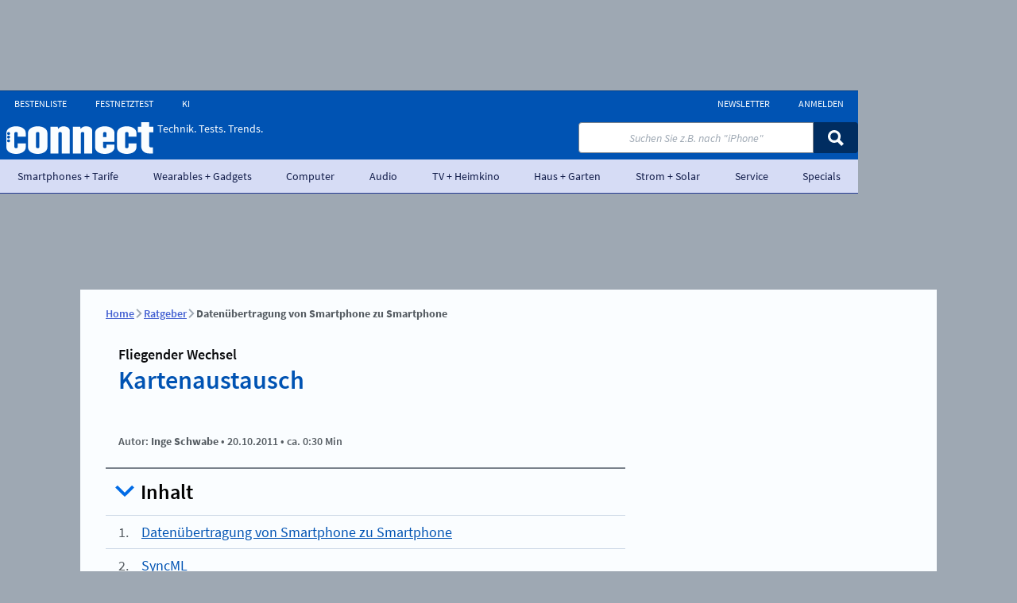

--- FILE ---
content_type: text/html; charset=UTF-8
request_url: https://www.connect.de/ratgeber/kartenaustausch-1204487-2237.html
body_size: 24373
content:
<!DOCTYPE html>
<html xmlns="http://www.w3.org/1999/xhtml" lang="de">
<head> 
    <meta charset="utf-8">                                                                         
     
    <!-- META CONSENT -->
    <script data-cmp-ab="1">
        window.cmp_block_unkown = true;
        window.cmp_privacyurl   = "https://www.connect.de/service/datenschutzbestimmungen-3194780.html";
        window.cmp_pur_enable   = true;
        window.cmp_pur_mode     = 1;
        window.cmp_waitforimport = 3000; 
    </script>
    <script src="https://www.connect.de/js/plenigo/handle-status-new.js" type="text/javascript" defer></script>
    <script defer>
    (function () {
        function wkLoadScript(src) {
            let s = document.createElement('script');
            s.src = src;
            s.defer = true;
            document.head.appendChild(s);

            wkFinalizeStatus();
        }
        window.addEventListener("DOMContentLoaded", () =>{
            window.userStatus.verify()
                .then(function () {
                    if (window.userStatus.isLoggedIn()) {
                                                    wkLoadScript('https://www.connect.de/js/consent/consentmanager_connect.js');
                                                return;
                    }
                    
                    // Not logged in → load the public code
                                            wkLoadScript('https://www.connect.de/js/consent/consentmanager_connect.js');
                                    })
                .catch(function (err) {
                    // Signature invalid → treat as logged out
                                            wkLoadScript('https://www.connect.de/js/consent/consentmanager_connect.js');
                                    });
        });
    })();
    </script>
     
    <!-- PAGE TITLE -->
    <title>
        Kartenaustausch - connect     
    </title>
     
    <!-- META PAGE -->
    <meta name="norton-safeweb-site-verification"   content="q455thdgbrf12qujx1fn3ds9m5vhz9tzje98pbcr7iyr5amiyluk8057r28v6d9frnk6v5utqhpgws4pnnz-tmq3572m2f29f9lqr-ci94vta18k6gmmk0yh8n1ixzx6"> 
    <meta name="viewport"                           content="width=device-width, initial-scale=1.0">
    <meta name="publisher"                          content="connect.de">
    <meta name="location"                           content="Connect.de, Haar">
    <meta name="copyright"                          content="Five Monkeys Tech GmbH">
    <meta name="keywords"                           content="Kontakte,SIM,Karte,Nummer,Adressbuch,Ger,SIM,Karte,Option,Smartphone">
    <meta name="description"                        content="Kontakte auf der SIM-Karte sind immer paarweise angelegt: genau eine Nummer zu einem Namen. Wird das Adressbuch vom alten Gerät auf die SIM-Karte übertragen, gehen daher meistens Daten verloren. Diese">
    <meta name="robots"                             content="index,follow">
    
    <!-- META LINKS -->
    <link rel="preconnect"                          href="https://delivery.consentmanager.net"> 
    <link rel="preconnect"                          href="https://cdn.consentmanager.net">
    <link rel="canonical"                           href="https://www.connect.de/ratgeber/kartenaustausch-1204487-2237.html">
    <link rel="icon" type="image/x-icon"            href="https://www.connect.de/img/favicon/connect/favicon.ico">
    <link rel="apple-touch-icon"                    href="https://www.connect.de/img/favicon/connect/favicon.ico">
     
    <!-- META CSS --> 
    <link rel="stylesheet" type="text/css"          href="https://www.connect.de/css/module-connect-article.css?v=17690005"> 
    <link rel="stylesheet" type="text/css"          href="https://www.connect.de/css/module-connect-ticker.css?v=17690005"> 
    <link rel="stylesheet" type="text/css"          href="https://www.connect.de/css/module-connect-sidefeature.css?v=17690005"> 
     
    <!-- META SOCIAL -->
    <meta property="og:title"                       content="Kartenaustausch"> 
    <meta property="og:type"                        content="article">
    <meta property="og:locale"                      content="de_DE">
    <meta name="og:description"                     content="Kontakte auf der SIM-Karte sind immer paarweise angelegt: genau eine Nummer zu einem Namen. Wird das Adressbuch vom alten Gerät auf die SIM-Karte übertragen, gehen daher meistens Daten verloren. Diese">
    <meta property="og:site_name"                   content="connect"> 
    <meta property="og:url"                         content="https://www.connect.de/ratgeber/kartenaustausch-1204487-2237.html"> 

    <meta name="twitter:title"                      content="Kartenaustausch"> 
    <meta name="twitter:description"                content="Kontakte auf der SIM-Karte sind immer paarweise angelegt: genau eine Nummer zu einem Namen. Wird das Adressbuch vom alten Gerät auf die SIM-Karte übertragen, gehen daher meistens Daten verloren. Diese">
    <meta name="twitter:card"                       content="summary">
    <meta property="twitter:account_id"             content="62797456">
    <meta name="twitter:site"                       content="@connect_de">
    <meta name="twitter:app:name:iphone"            content="connect Magazin">
    <meta name="twitter:app:id:iphone"              content="417020092">
    <meta name="twitter:app:name:ipad"              content="connect Magazin">
    <meta name="twitter:app:id:ipad"                content="62797456">
    <meta name="twitter:app:name:googleplay"        content="connect Magazin">
    <meta name="twitter:app:id:googleplay"          content="de.weka.ipad.connect"> 

    <meta property="fb:admins"                      content="100002845453938"> 
    <meta property="fb:page_id"                     content="101501503245443">
    <meta property="article:publisher"              content="https://www.facebook.com/connect.magazin">

    <!-- TEMPLATE SCRIPT HEAD -->
 
    <!-- ASSET_EXTERN_UPSCORE_INLINE -->
    <script type="text/javascript">
(function(u,p,s,c,r){u[r]=u[r]||function(p){(u[r].q=u[r].q||[]).push(p)},u[r].ls=1*new Date();
var a=p.createElement(s),m=p.getElementsByTagName(s)[0];a.async=1;a.src=c;m.parentNode.insertBefore(a,m)
})(window,document,'script','//files.upscore.com/async/upScore.js','upScore');

upScore({config: {
        domain: 'connect.de', 
        article: '.wkPageContentElement',
        track_positions: false 
    },
    data: {
        section: 'ratgeber', 
        taxonomy: 'Kontakte,SIM,Karte,Nummer,Adressbuch,Ger,SIM,Karte,Option,Smartphone', 
        object_id: '1204487',
        pubdate: '2011-10-20T16:45:00+02:00',
        author: 'Inge Schwabe', 
        object_type: 'article'
    }}
);
</script>
    <!-- ASSET_EXTERN_UPSCORE_AUDIENCE_INLINE -->
    <script type="text/javascript">(function(u,p,s,r){if(!u[r]){u[r]=function(){u[r].q.push(arguments)};u[r].q=[];
var a=p.createElement(s),m=p.getElementsByTagName(s)[0];a.async=1;
a.src='//pw.thenewsbar.net/static/pw.js';m.parentNode.insertBefore(a,m)}})(window,
document, 'script','_pw');
_pw("config", {
    key: 'B9208BEE'
});

function wkFinalizeStatus(){
    wkLoginButton   = document.querySelector('.wkLogin--js');
    wkLogoutButton  = document.querySelector('.wkLogout--js');
    wkProfileButton = document.querySelector('.wkProfile--js');    
    wkServiceButton = document.querySelector('.wkService--js');
    wkOrderButton   = document.querySelector('.wkOrder--js');

    wkUserStatus    = 0;
    wkUserPurStatus = 0; 

    if (window.userStatus && window.userStatus.isLoggedIn() && wkLoginButton) {
        
        wkUserStatus = window.userStatus.getStatus('connect-premium');

        wkUserPurStatus = window.userStatus.hasRight('connect-pur');

        if( wkUserPurStatus > 0 ) {
            const wkTimer = setTimeout(() =>{ 
                __cmp('setConsent', 0);
                __cmp('close')
            }, 3000);
        } else {
            const wkTimer = setTimeout(() =>{ 
                __cmp('cancelwait');    
            }, 3000);
        }

        if( !wkLogoutButton.classList.contains('appear') ) wkLogoutButton.classList.add('appear');
        if( !wkServiceButton.classList.contains('appear') ) wkServiceButton.classList.add('appear');
        if( !wkProfileButton.classList.contains('appear') ) wkProfileButton.classList.add('appear');

    } else {    
        if( !wkLoginButton.classList.contains('appear') ) wkLoginButton.classList.add('appear');
        if( !wkOrderButton.classList.contains('appear') ) wkOrderButton.classList.add('appear');
    }

    
    const myEvent = new Event("wkEvent:userstatusResolved", { bubbles: true } );
    window.dispatchEvent(myEvent);

    _pw("page_view", {
        article_container: '.wkPageContentElement',
        user_status: wkUserStatus,
        object_type: 'article',
        object_id: '1204487',
        content_type:  0,
        section: 'ratgeber',
        taxonomy: 'Kontakte,SIM,Karte,Nummer,Adressbuch,Ger,SIM,Karte,Option,Smartphone',
        custom_app: 0
    });

    _pw("on_evaluated", function(callback_result) {
        if( callback_result.display_paywall ) { 
            document.querySelector('body').classList.add('wkUpscoreEvalShown');
        } else {
            document.querySelector('body').classList.add('wkUpscoreEvalHidden');
        }
    });

}</script>
    <!-- ASSET_INTERN_ADCONTROLLER_PREFIX -->
    <script>window.ADNPM = window.ADNPM || {};ADNPM.cmd = ADNPM.cmd || [];</script>
    <!-- ASSET_INTERN_ADCONTROLLER_INLINE -->
    <script>
        ADNPM.cmd.push(function () {
            ADNPM.setKv({'uniqueid':'0bc22a3be2ab4ada4fe6911cb9fea76f'});
            ADNPM.setKv({'URL':window.location.pathname.substr(0, 40) });
            ADNPM.setKv({'tags':["connect", "handy navigation", "handyzubehör", "software", "connect", "GUIDEBOOK", "ARTICLE"]});

            ADNPM.positionsNoFocus = [
                'p2',
                'p4',
                'WMP_CON_D_PLG_Gamepage_Leaderboard',
                'WMP_CON_D_PLG_Gamepage_Billboard',
                'WMP_CON_D_PLG_Gamepage_Billboard-2',
                'WMP_CON_D_PLG_Gamepage_Billboard-3',
                'WMP_CON_D_PLG_Gamepage_Rectangle',
                'WMP_PCM_D_PLG_Gamepage_Leaderboard',
                'WMP_PCM_D_PLG_Gamepage_Billboard',
                'WMP_PCM_D_PLG_Gamepage_Billboard-2',
                'WMP_PCM_D_PLG_Gamepage_Billboard-3',
                'WMP_PCM_D_PLG_Gamepage_Rectangle',
            ];
        });
    </script>
 
    
    <!-- ASSET_EXTERN_ECHOBOX -->
 
    <script src="//applets.ebxcdn.com/ebx.js" type="text/javascript" async="async" id="ebx"></script>
 
    
    <!-- ASSET_INTERN_ADCONTROLLER -->
 
    <script src="https://cdn.netpoint-media.de/1270801.js" type="text/plain" data-cmp-vendor="982" class="cmplazyload"></script>
 
    
    <!-- ASSET_EXTERN_PAISTRY_AI_SEARCH -->
 
    <script data-cmp-src="https://agent-loader-new.pages.dev/public/scripts/loader_new.js" type="text/plain" data-cmp-vendor="c77289" class="cmplazyload" async="async" data-containerid="paistry-agent-container" data-clientid="0e088e56-b68e-4d8d-99dd-47e5b9ba6151"></script>
 

 
    <script type="application/ld+json">
        [ 
            {
                "@context":     "https://schema.org",
                "@type":        "BreadcrumbList",
                "itemListElement": 
                [                 
                    {   
                        "@type":    "ListItem",
                        "position": 1,
                        "name":     "Home",
                        "item":     {
                            "@type":    "WebPage",
                            "id":       "https://www.connect.de/"
                        }
                    },                                 
                    {   
                        "@type":    "ListItem",
                        "position": 2,
                        "name":     "Ratgeber",
                        "item":     {
                            "@type":    "WebPage",
                            "id":       "https://www.connect.de/ratgeber/"
                        }
                    }                 
                ]
            },
            {
                "@context":             "https://schema.org", 
                "@type":                "TechArticle",
                "publisher":                         
            {
                "@type": "Organization",
                "name":  "connect.de",
                "url":   "https://www.connect.de",
                "logo":  "https://www.connect.de/img/logo/logo_connect_square.png"
            },
                "author":                
                { 
                    "@type": "Person",
                    "name":  "Inge Schwabe"             
                },
                "mainEntityOfPage":
                {
                    "@type":    "WebPage",
                    "@id":      "https://google.com/article"
                },
                "url":                  "https://www.connect.de/ratgeber/kartenaustausch-1204487-2237.html",
                "headline":             "Kartenaustausch",
                "description":          "Kontakte auf der SIM-Karte sind immer paarweise angelegt: genau eine Nummer zu einem Namen. Wird das Adressbuch vom alten Ger\u00e4t auf die SIM-Karte \u00fcbertragen, gehen daher meistens Daten verloren. Diese",
                "image":                "",
                "dateCreated":          "2011-10-20 16:45:00",
                "datePublished":        "2011-10-20 16:45:00",
                "dateModified":         "2015-08-11 18:54:26",
                "wordcount":            "115",
                "articleBody":          "Kontakte auf der SIM-Karte sind immer paarweise angelegt: genau eine Nummer zu einem Namen. Wird das Adressbuch vom alten Ger\u00e4t auf die SIM-Karte \u00fcbertragen, gehen daher meistens Daten verloren. Diese Option ist nur zu empfehlen, wenn gar nichts anderes funktioniert. Das Smartphone erkennt, wenn auf der Karte Kontaktdaten gespeichert sind, und bietet den Import beim ersten Adressbuchaufruf h\u00e4ufig automatisch an.    \nEine bessere Option ist die Adressbuchsicherung auf einer Speicherkarte. Die Kontakte werden im Standard-vCard-Format gespeichert, das fast alle modernen Handys lesen k\u00f6nnen. Noch einfacher geht es \u00fcber Bluetooth: Nokia-Ger\u00e4te k\u00f6nnen hier\u00fcber ganze Adressb\u00fccher austauschen. Auf einigen HTC-Ger\u00e4ten gibt es die App \"\u00dcbertragen\", die in der Umgebung nach Bluetooth-f\u00e4higen Ger\u00e4ten sucht und einen Adressbuchtransfer initiiert.&nbsp; " 
            }
        ]
    </script>
 
</head>                                                                                             
 
<body id="weka_connect" class="info">
 
    <!-- PAISTRY AI SEARCH CONTAINER -->
    <div id="paistry-agent-container"></div>

    <!-- TEMPLATE SCRIPT CONTENT 2024 -->
 
    <!-- ASSET_EXTERN_GOOGLE_TAG_MANAGER_INLINE -->
    <script type="text/plain" class="cmplazyload" data-cmp-vendor="s905">
        (function(c){var w=window,d=document;w.aGTM=w.aGTM||{};aGTM.d=aGTM.d||{};aGTM.d.f=aGTM.d.f||[];aGTM.f=aGTM.f||{};aGTM.f.fire=aGTM.f.fire||function(o){aGTM.d.f.push(o);};
        aGTM.c=c;var s='script',t=d.createElement(s),m=c.min?'.min':'',p=c.path||'';if(p.length>0&&p.substring(p.length-1)!='/')p+='/';if(p)t.src=c.path+'aGTM'+m+'.js';t.async=true;d.head.appendChild(t);
        })({
        // aGTM Config Start
        path: 'https://www.connect.de/js/aGTM-main/' // (relative) path to the directory where aGTM is located, e.g. '/js/''
        ,min:true // inject the files as minified versions
        ,cmp: 'consentmanager' // Type of Consent Tool (Cookie Banner) you use in lower case, e.g. 'cookiebot'. See chapters below for possible options.
        //,nonce: 'ABC123' // Nonce value for the file injections
        ,gtm: { 'GTM-WG2HRQ': { 'debug_mode':true } } // your GTM Container - with ID, ...
        ,gtmServices: 'Google Tag Manager' // The services(s) that must be agreed to in order to activate the GTM (comma-separated), e.g. 'Google Tag Manager'
        ,consent_events: 'cmpEvent,cmpUpdate' // string with consent events (comma-separated) for updating the consent (leave it blank you you don't know, what it is)
        // aGTM Config End
        });
	</script>
    <!-- ASSET_EXTERN_IVW_MANAGER_INIT_INLINE -->
    <script type="text/javascript" class="cmplazyload" data-cmp-ab="1">
        // ivw disabled
    </script>
 
    <!-- NOSCRIPT -->
    <noscript>
     
    </noscript>
 

<!-- FB HOOK -->
<div id="fb-root"></div>
 
<!-- HEADER START -->
<header id="wmp_header" class="wk_header wk_header--connect ">
    <!-- HEADER NEW TEMPLATE -->
    <div class="wk_header__wrapper">
    <a class="wk_header__skip_to_content" href="#maincontent">Zum Inhalt springen</a>
    <div class="wk_header__container">
        <div class="wk_header__logowrapper">
            <a class="wk_header__logo " href="https://www.connect.de/" title="connect">
                <svg id="site_logo" viewBox="0 0 240 52" xmlns="http://www.w3.org/2000/svg" fill="currentColor">
                    <path d="M220.259 40.1478V16.4443H214.64V7.55549H220.259V0H233.272V7.55549H240V16.4443H233.272V39.1108C233.272 40.3705 234.529 41.2594 236.007 41.2594H239.409V51.2588H233.198C224.917 51.2588 220.259 45.7778 220.259 40.1478Z" />
                    <path d="M196.599 42.6663C198.152 42.6663 199.408 41.9992 199.408 40.5178V34.8886H212.422V41.1103C212.422 47.7033 205.323 52 196.599 52C187.874 52 180.776 47.7037 180.776 41.1103V17.7036C180.776 11.0369 187.874 6.74069 196.599 6.74069C205.323 6.74069 212.422 11.0369 212.422 17.7036V23.8517H199.408V18.2221C199.408 16.7406 198.152 16.0739 196.599 16.0739C195.12 16.0739 193.863 16.7406 193.863 18.2221V40.5182C193.863 41.9997 195.12 42.6663 196.599 42.6663Z" />
                    <path d="M158.004 24.4442V18.2221C158.004 16.7406 159.261 16.0739 160.74 16.0739C162.293 16.0739 163.549 16.7406 163.549 18.2221V24.4442H158.004ZM144.917 17.7036V41.1103C144.917 47.7033 152.015 52 160.74 52C169.464 52 176.562 47.7037 176.562 41.1103V36.7404H163.549V40.5182C163.549 41.9997 162.293 42.6667 160.74 42.6667C159.261 42.6667 158.004 41.9997 158.004 40.5182V32.1483H176.563V17.7036C176.563 11.0369 169.465 6.74069 160.74 6.74069C152.015 6.74069 144.917 11.0369 144.917 17.7036Z" />
                    <path d="M108.614 51.2589V7.55549H120.666L121.257 10.9629C123.106 8.81474 125.546 6.74069 129.982 6.74069C135.675 6.74069 140.26 9.4814 140.26 14.148V51.2589H127.246V18.2221C127.246 16.7406 125.989 16.0739 124.437 16.0739C122.958 16.0739 121.701 16.7406 121.701 18.2221V51.2589H108.614Z" />
                    <path d="M71.8671 51.2589V7.55549H83.919L84.5105 10.9629C86.359 8.81474 88.7989 6.74069 93.2352 6.74069C98.9285 6.74069 103.513 9.4814 103.513 14.148V51.2589H90.4995V18.2221C90.4995 16.7406 89.2426 16.0739 87.6899 16.0739C86.2111 16.0739 84.9541 16.7406 84.9541 18.2221V51.2589H71.8671Z" />
                    <path d="M48.4295 40.5182V18.2221C48.4295 16.7406 49.6125 16.0739 51.1652 16.0739C52.7179 16.0739 53.9749 16.7406 53.9749 18.2221V40.5182C53.9749 41.9997 52.7179 42.6667 51.1652 42.6667C49.6125 42.6663 48.4295 41.9997 48.4295 40.5182ZM35.342 17.7036V41.1103C35.342 47.7033 42.4405 52 51.1652 52C59.8895 52 66.988 47.7037 66.988 41.1103V17.7036C66.988 11.0369 59.8895 6.74069 51.1652 6.74069C42.4405 6.74069 35.342 11.0369 35.342 17.7036Z" />
                    <path d="M15.8228 42.6663C17.3755 42.6663 18.6324 41.9992 18.6324 40.5178V34.8886H31.6456V41.1103C31.6456 47.7033 24.5475 52 15.8228 52C7.09807 52 0 47.7037 0 41.1108V17.7036C0 11.0369 7.09807 6.74069 15.8228 6.74069C24.5475 6.74069 31.6456 11.0369 31.6456 17.7036V23.8517H18.6324V18.2221C18.6324 16.7406 17.3755 16.0739 15.8228 16.0739C14.344 16.0739 13.0871 16.7406 13.0871 18.2221V40.5182C13.0871 41.9997 14.344 42.6663 15.8228 42.6663ZM6.10567 18.5471C6.10567 17.2069 5.02096 16.1198 3.68281 16.1198C2.34423 16.1198 1.25951 17.2069 1.25951 18.5471C1.25951 19.8877 2.34423 20.9748 3.68281 20.9748C5.02096 20.9748 6.10567 19.8877 6.10567 18.5471ZM6.05652 24.4421C6.05652 23.1015 4.97181 22.0148 3.63366 22.0148C2.2955 22.0148 1.21079 23.1015 1.21079 24.4421C1.21079 25.7823 2.2955 26.8694 3.63366 26.8694C4.97181 26.8694 6.05652 25.7823 6.05652 24.4421ZM6.05652 30.5328C6.05652 29.1922 4.97138 28.1051 3.63323 28.1051C2.29508 28.1051 1.21036 29.1922 1.21036 30.5328C1.21036 31.8739 2.29508 32.9606 3.63323 32.9606C4.97138 32.9606 6.05652 31.8734 6.05652 30.5328Z" />
                </svg> 
            </a>
            <span class="wk_header__claim">
                Technik. Tests. Trends. 
            </span> 
        </div>
         
    </div> 
    
    <div class="search__wrapper">
        <form id="searchForm" action="https://www.connect.de/suche/" method="post" class="search is_searchfield">
            <input id="search__input" class="search__input" type="text" name="q" placeholder='Suchen Sie z.B. nach "iPhone"'>
             
        <button tabindex="0" class="wkButton wkButton--default wkButton--small search__button"   onclick="document.getElementById(&quot;searchForm&quot;).submit();">
            <svg role="img" aria-label="Icon Search" class="wkIcon wkIcon-search" viewBox="0 0 20 20" fill="currentColor"><path d="M13.7056 2.34244C10.5704 -0.780814 5.48665 -0.780814 2.35142 2.34244C-0.783808 5.4657 -0.783808 10.53 2.35142 13.6533C4.97922 16.2711 8.97595 16.6943 12.0467 14.9235L17.1426 20L20 17.0637L14.9577 12.0407C16.7624 8.97627 16.3452 4.97144 13.7056 2.34199V2.34244ZM11.4919 11.448C9.579 13.3536 6.47805 13.3536 4.56561 11.448C2.65272 9.54242 2.65272 6.45331 4.56561 4.54818C6.4785 2.64304 9.57945 2.64259 11.4919 4.54818C13.4048 6.45376 13.4048 9.54287 11.4919 11.448Z" /></svg> 
        </button>
 
        </form>
         
    </div>
     
<!-- NAVIGATION TEMPLATE -->
<nav class="wk_nav wk_nav--main">
    <ul class="wk_nav__list"> 
        <li class="wk_nav__section"> 
            <a class="wk_nav__link wk_nav__link--level1" href="https://www.connect.de/smartphones-tarife/">
                Smartphones + Tarife                 
            </a> 
            <ul class="wk_nav__list wk_nav__dropdown"> 
                <li class="wk_nav__section">
                    <a class="wk_nav__link wk_nav__link--level2" href="https://www.connect.de/smartphones-tarife/news/" >
                        News 
                    </a>
                </li> 
                <li class="wk_nav__section">
                    <a class="wk_nav__link wk_nav__link--level2" href="https://www.connect.de/smartphones-tarife/testbericht/" >
                        Tests 
                    </a>
                </li> 
                <li class="wk_nav__section">
                    <a class="wk_nav__link wk_nav__link--level2" href="https://www.connect.de/smartphones-tarife/ratgeber/" >
                        Ratgeber 
                    </a>
                </li> 
                <li class="wk_nav__section">
                    <a class="wk_nav__link wk_nav__link--level2" href="https://www.connect.de/smartphones-tarife/vergleich/" >
                        Vergleiche 
                    </a>
                </li> 
                <li class="wk_nav__section">
                    <a class="wk_nav__link wk_nav__link--level2" href="https://www.connect.de/smartphones-tarife/bestenliste/" >
                        Bestenlisten 
                    </a>
                </li> 
                <li class="wk_nav__section">
                    <a class="wk_nav__link wk_nav__link--level2" href="https://tarife.connect.de/" >
                        Tarifrechner Mobilfunk 
                    </a>
                </li> 
            </ul> 
        </li> 
        <li class="wk_nav__section"> 
            <a class="wk_nav__link wk_nav__link--level1" href="https://www.connect.de/wearables-gadgets/">
                Wearables + Gadgets                 
            </a> 
            <ul class="wk_nav__list wk_nav__dropdown"> 
                <li class="wk_nav__section">
                    <a class="wk_nav__link wk_nav__link--level2" href="https://www.connect.de/wearables-gadgets/news/" >
                        News 
                    </a>
                </li> 
                <li class="wk_nav__section">
                    <a class="wk_nav__link wk_nav__link--level2" href="https://www.connect.de/wearables-gadgets/testbericht/" >
                        Tests 
                    </a>
                </li> 
                <li class="wk_nav__section">
                    <a class="wk_nav__link wk_nav__link--level2" href="https://www.connect.de/wearables-gadgets/ratgeber/" >
                        Ratgeber 
                    </a>
                </li> 
                <li class="wk_nav__section">
                    <a class="wk_nav__link wk_nav__link--level2" href="https://www.connect.de/wearables-gadgets/vergleich/" >
                        Vergleiche 
                    </a>
                </li> 
                <li class="wk_nav__section">
                    <a class="wk_nav__link wk_nav__link--level2" href="https://www.connect.de/wearables-gadgets/bestenliste/" >
                        Bestenlisten 
                    </a>
                </li> 
                <li class="wk_nav__section">
                    <a class="wk_nav__link wk_nav__link--level2" href="https://www.connect.de/huawei-smartwatch-guide" >
                        connect guide 
                    </a>
                </li> 
            </ul> 
        </li> 
        <li class="wk_nav__section"> 
            <a class="wk_nav__link wk_nav__link--level1" href="https://www.connect.de/computer/">
                Computer                 
            </a> 
            <ul class="wk_nav__list wk_nav__dropdown"> 
                <li class="wk_nav__section">
                    <a class="wk_nav__link wk_nav__link--level2" href="https://www.connect.de/computer/news/" >
                        News 
                    </a>
                </li> 
                <li class="wk_nav__section">
                    <a class="wk_nav__link wk_nav__link--level2" href="https://www.connect.de/computer/testbericht/" >
                        Tests 
                    </a>
                </li> 
                <li class="wk_nav__section">
                    <a class="wk_nav__link wk_nav__link--level2" href="https://www.connect.de/computer/ratgeber/" >
                        Ratgeber 
                    </a>
                </li> 
                <li class="wk_nav__section">
                    <a class="wk_nav__link wk_nav__link--level2" href="https://www.connect.de/computer/vergleich/" >
                        Vergleiche 
                    </a>
                </li> 
                <li class="wk_nav__section">
                    <a class="wk_nav__link wk_nav__link--level2" href="https://www.connect.de/computer/gaming/" >
                        Gaming 
                    </a>
                </li> 
                <li class="wk_nav__section">
                    <a class="wk_nav__link wk_nav__link--level2" href="https://www.connect.de/computer/bestenliste/" >
                        Bestenlisten 
                    </a>
                </li> 
                <li class="wk_nav__section">
                    <a class="wk_nav__link wk_nav__link--level2" href="https://tarife.connect.de/festnetz" >
                        Tarifrechner Internet 
                    </a>
                </li> 
            </ul> 
        </li> 
        <li class="wk_nav__section"> 
            <a class="wk_nav__link wk_nav__link--level1" href="https://www.connect.de/audio/">
                Audio                 
            </a> 
            <ul class="wk_nav__list wk_nav__dropdown"> 
                <li class="wk_nav__section">
                    <a class="wk_nav__link wk_nav__link--level2" href="https://www.connect.de/audio/news/" >
                        News 
                    </a>
                </li> 
                <li class="wk_nav__section">
                    <a class="wk_nav__link wk_nav__link--level2" href="https://www.connect.de/audio/testbericht/" >
                        Tests 
                    </a>
                </li> 
                <li class="wk_nav__section">
                    <a class="wk_nav__link wk_nav__link--level2" href="https://www.connect.de/audio/ratgeber/" >
                        Ratgeber 
                    </a>
                </li> 
                <li class="wk_nav__section">
                    <a class="wk_nav__link wk_nav__link--level2" href="https://www.connect.de/audio/musik/" >
                        Musik 
                    </a>
                </li> 
            </ul> 
        </li> 
        <li class="wk_nav__section"> 
            <a class="wk_nav__link wk_nav__link--level1" href="https://www.connect.de/tv-heimkino/">
                TV + Heimkino                 
            </a> 
            <ul class="wk_nav__list wk_nav__dropdown"> 
                <li class="wk_nav__section">
                    <a class="wk_nav__link wk_nav__link--level2" href="https://www.connect.de/tv-heimkino/news/" >
                        News 
                    </a>
                </li> 
                <li class="wk_nav__section">
                    <a class="wk_nav__link wk_nav__link--level2" href="https://www.connect.de/tv-heimkino/testbericht/" >
                        Tests 
                    </a>
                </li> 
                <li class="wk_nav__section">
                    <a class="wk_nav__link wk_nav__link--level2" href="https://www.connect.de/tv-heimkino/ratgeber/" >
                        Ratgeber 
                    </a>
                </li> 
                <li class="wk_nav__section">
                    <a class="wk_nav__link wk_nav__link--level2" href="https://www.connect.de/tv-heimkino/streaming/" >
                        Streaming 
                    </a>
                </li> 
                <li class="wk_nav__section">
                    <a class="wk_nav__link wk_nav__link--level2" href="https://www.connect.de/tv-heimkino/bestenliste/" >
                        Bestenlisten 
                    </a>
                </li> 
            </ul> 
        </li> 
        <li class="wk_nav__section"> 
            <a class="wk_nav__link wk_nav__link--level1" href="https://www.connect.de/haus-garten/">
                Haus + Garten                 
            </a> 
            <ul class="wk_nav__list wk_nav__dropdown"> 
                <li class="wk_nav__section">
                    <a class="wk_nav__link wk_nav__link--level2" href="https://www.connect.de/haus-garten/news/" >
                        News 
                    </a>
                </li> 
                <li class="wk_nav__section">
                    <a class="wk_nav__link wk_nav__link--level2" href="https://www.connect.de/haus-garten/testbericht/" >
                        Tests 
                    </a>
                </li> 
                <li class="wk_nav__section">
                    <a class="wk_nav__link wk_nav__link--level2" href="https://www.connect.de/haus-garten/ratgeber/" >
                        Ratgeber 
                    </a>
                </li> 
                <li class="wk_nav__section">
                    <a class="wk_nav__link wk_nav__link--level2" href="https://www.connect.de/haus-garten/bestenliste/" >
                        Bestenlisten 
                    </a>
                </li> 
            </ul> 
        </li> 
        <li class="wk_nav__section"> 
            <a class="wk_nav__link wk_nav__link--level1" href="https://www.connect.de/strom-solar/">
                Strom + Solar                 
            </a> 
            <ul class="wk_nav__list wk_nav__dropdown"> 
                <li class="wk_nav__section">
                    <a class="wk_nav__link wk_nav__link--level2" href="https://www.connect.de/strom-solar/news/" >
                        News 
                    </a>
                </li> 
                <li class="wk_nav__section">
                    <a class="wk_nav__link wk_nav__link--level2" href="https://www.connect.de/strom-solar/testbericht/" >
                        Tests 
                    </a>
                </li> 
                <li class="wk_nav__section">
                    <a class="wk_nav__link wk_nav__link--level2" href="https://www.connect.de/strom-solar/vergleich/" >
                        Vergleiche 
                    </a>
                </li> 
                <li class="wk_nav__section">
                    <a class="wk_nav__link wk_nav__link--level2" href="https://www.connect.de/strom-solar/bestenliste/" >
                        Bestenlisten 
                    </a>
                </li> 
            </ul> 
        </li> 
        <li class="wk_nav__section"> 
            <a class="wk_nav__link wk_nav__link--level1" href="https://www.connect.de/service/">
                Service                 
            </a> 
            <ul class="wk_nav__list wk_nav__dropdown"> 
                <li class="wk_nav__section">
                    <a class="wk_nav__link wk_nav__link--level2" href="https://spezial.connect.de/premium/" >
                        Premium-Abo 
                    </a>
                </li> 
                <li class="wk_nav__section">
                    <a class="wk_nav__link wk_nav__link--level2" href="https://checkout.weka-media-publishing.de/sso/login" >
                        Anmelden / Profil 
                    </a>
                </li> 
                <li class="wk_nav__section">
                    <a class="wk_nav__link wk_nav__link--level2" href="https://newsletter-wmp-2.lianacms.com/" >
                        Newsletter 
                    </a>
                </li> 
                <li class="wk_nav__section">
                    <a class="wk_nav__link wk_nav__link--level2" href="https://abo.connect.de/?hnr=online.verlag.connect.service" >
                        Abo-Shop 
                    </a>
                </li> 
                <li class="wk_nav__section">
                    <a class="wk_nav__link wk_nav__link--level2" href="https://www.connect.de/thema/angebote/" >
                        Angebote 
                    </a>
                </li> 
            </ul> 
        </li> 
        <li class="wk_nav__section"> 
            <a class="wk_nav__link wk_nav__link--level1" href="https://www.connect.de/specials/">
                Specials                 
            </a> 
            <ul class="wk_nav__list wk_nav__dropdown"> 
                <li class="wk_nav__section">
                    <a class="wk_nav__link wk_nav__link--level2" href="https://www.connect.de/specials/netztest/" >
                        Netztest 
                    </a>
                </li> 
                <li class="wk_nav__section">
                    <a class="wk_nav__link wk_nav__link--level2" href="https://www.connect.de/specials/dsltest/" >
                        Breitband- und Festnetztest 
                    </a>
                </li> 
                <li class="wk_nav__section">
                    <a class="wk_nav__link wk_nav__link--level2" href="https://www.connect.de/specials/ladenetztest/" >
                        Ladenetztest 
                    </a>
                </li> 
                <li class="wk_nav__section">
                    <a class="wk_nav__link wk_nav__link--level2" href="https://www.connect.de/glossar/" >
                        Glossar 
                    </a>
                </li> 
                <li class="wk_nav__section">
                    <a class="wk_nav__link wk_nav__link--level2" href="https://www.connect.de/specials/mobile-world-congress/" >
                        Mobile World Congress 
                    </a>
                </li> 
                <li class="wk_nav__section">
                    <a class="wk_nav__link wk_nav__link--level2" href="https://www.connect.de/specials/ces/" >
                        CES 
                    </a>
                </li> 
                <li class="wk_nav__section">
                    <a class="wk_nav__link wk_nav__link--level2" href="https://www.connect.de/specials/ifa/" >
                        IFA 
                    </a>
                </li> 
                <li class="wk_nav__section">
                    <a class="wk_nav__link wk_nav__link--level2" href="https://www.connect.de/bildergalerie/" >
                        Bildergalerien 
                    </a>
                </li> 
                <li class="wk_nav__section">
                    <a class="wk_nav__link wk_nav__link--level2" href="https://www.connect.de/specials/gewinnspiele/" >
                        Gewinnspiele 
                    </a>
                </li> 
                <li class="wk_nav__section">
                    <a class="wk_nav__link wk_nav__link--level2" href="https://spiele.connect.de/" >
                        Games 
                    </a>
                </li> 
                <li class="wk_nav__section">
                    <a class="wk_nav__link wk_nav__link--level2" href="https://play.connect.de/kachelchaos/" >
                        Kachel Chaos Spiel 
                    </a>
                </li> 
                <li class="wk_nav__section">
                    <a class="wk_nav__link wk_nav__link--level2" href="https://play.connect.de/kartenchaos/" >
                        connect Kartenchaos 
                    </a>
                </li> 
                <li class="wk_nav__section">
                    <a class="wk_nav__link wk_nav__link--level2" href="https://play.connect.de/kartenchaos-classic/" >
                        Kartenchaos Classic 
                    </a>
                </li> 
                <li class="wk_nav__section">
                    <a class="wk_nav__link wk_nav__link--level2" href="https://www.connect.de/archiv/" >
                        Archiv 
                    </a>
                </li> 
            </ul> 
        </li> 
    </ul>
</nav> 
<!-- NAVIGATION TEMPLATE -->
<nav class="wk_nav wk_nav--service">
    <ul class="wk_nav__list"> 
                <li class="wk_nav__section">
                    <a class="wk_nav__link wk_nav__link--level2" href="https://newsletter-wmp-2.lianacms.com/" >
                        Newsletter 
                    </a>
                </li> 
        <li class="wk_nav__section wkProfile--js wk_nav__premium">
            <a class="wk_nav__link wk_nav__link--level2 " href="https://id.weka-media-publishing.de/plenigo-selfservice" >
                <svg role="img" aria-label="Icon Login" class="wkIcon wkIcon-login" viewBox="0 0 20 20" fill="currentColor"><path d="M19.7445 19.9996H1.01403C0.641286 19.9996 0.34983 19.6794 0.383511 19.3085C0.553715 17.4413 1.45548 12.2944 6.23734 10.2056C5.15999 9.16172 4.47693 7.71423 4.43292 6.1071C4.34085 2.7453 7.09465 -0.0443087 10.4623 0.000533183C13.711 0.0440298 16.3314 2.68701 16.3314 5.94163C16.3314 7.61468 15.639 9.12585 14.5248 10.2056C19.3035 12.293 20.2071 17.435 20.3782 19.3054C20.4123 19.678 20.119 20 19.7445 20V19.9996Z"/></svg> Profil 
            </a>
        </li>
        
        <li class="wk_nav__section wkLogin--js wk_nav__premium">
            <a class="wk_nav__link wk_nav__link--level2" href="https://checkout.weka-media-publishing.de/sso/login?returnto=https://www.connect.de" >
                Anmelden 
            </a>
        </li>
        <li class="wk_nav__section wkLogout--js wk_nav__premium">
            <a class="wk_nav__link wk_nav__link--level2" href="https://checkout.weka-media-publishing.de/sso/logout" >
                Abmelden 
            </a>
        </li> 
    </ul>
</nav> 
<!-- NAVIGATION TEMPLATE -->
<nav class="wk_nav wk_nav--topics">
    <ul class="wk_nav__list"> 
                <li class="wk_nav__section">
                    <a class="wk_nav__link wk_nav__link--level2" href="https://www.connect.de/bestenliste/smartphone/" >
                        Bestenliste 
                    </a>
                </li> 
                <li class="wk_nav__section">
                    <a class="wk_nav__link wk_nav__link--level2" href="https://www.connect.de/specials/dsltest/" >
                        Festnetztest 
                    </a>
                </li> 
                <li class="wk_nav__section">
                    <a class="wk_nav__link wk_nav__link--level2" href="https://www.connect.de/thema/kuenstliche-intelligenz/" >
                        KI 
                    </a>
                </li> 
    </ul>
</nav><div class="wk_ios_url_bar_coloring" aria-hidden="true"><div class="wk_ios_url_bar_coloring__overlay"></div></div>
<style>
.wk_ios_url_bar_coloring {display: none;}
@supports (-webkit-touch-callout: none) {
    .wk_ios_url_bar_coloring {position: sticky; display: block; top: 0; z-index: 999999999; pointer-events: none;}
    .wk_ios_url_bar_coloring__overlay {position: fixed;top: 0; left: 0; width: 100%; height: 100%; opacity: 0; backdrop-filter: blur(1px);}
}
</style>    
     
    </div>
</header>
 
<!-- HEADER END -->

     
     
     
    <aside class="adslot ad--p1 " itemscope="" itemType="https://schema.org/WPAdBlock"><div id="p1" class=""></div></aside> 
 
 
<main id="maincontent" class="maincontent maincontent--article ">   
 


 


 
    <ul class="breadcrumb"> 
        <li class="breadcrumb__element">
            <a tabindex="0" href="https://www.connect.de/">
                <span>Home</span>
            </a>
            <svg role="img" aria-label="Icon Chevronright" class="wkIcon wkIcon-chevronright" viewBox="0 0 20 20" fill="currentColor"><path d="M4 17.685L6.25582 20L16 10L6.25582 0L4 2.31504L11.4884 10L4 17.685Z" /></svg>         
        </li> 
        <li class="breadcrumb__element">
            <a tabindex="0" href="https://www.connect.de/ratgeber/">
                <span>Ratgeber</span>
            </a>
            <svg role="img" aria-label="Icon Chevronright" class="wkIcon wkIcon-chevronright" viewBox="0 0 20 20" fill="currentColor"><path d="M4 17.685L6.25582 20L16 10L6.25582 0L4 2.31504L11.4884 10L4 17.685Z" /></svg>         
        </li> 
        <li class="breadcrumb__element"> 
            <strong class="breadcrumb__pageheadline">Datenübertragung von Smartphone zu Smartphone</strong>         
        </li> 
    </ul> 
    


 


<section class="wkWidecol">
    <div class="wkArticlehead">
        <div data-playerId="677" data-profileId="855" class="subvid-article-widget wkArticlehead--subvidplayer"></div> 
             
        <div class="wkArticlehead__headlinewrapper">
            <span  class="wkArticlehead__subheadline upwkHandle upwkHandle--subheadline"> Fliegender Wechsel</span> 
            <h1 class="wkArticlehead__headline upwkHandle upwkHandle--headline">Kartenaustausch</h1> 
            <p  class="wkArticlehead__intro upwkHandle upwkHandle--intro">
                                 
            </p>
            <p  class="wkArticlehead__dateauthors"> 
                Autor: <strong>Inge Schwabe</strong> •  20.10.2011<span class="wkArticlehead__readtime" title="Durchschnittliche Lesezeit für diese Artikelseite: ca. 0:30 Min"> • ca. 0:30 Min</span> 
            </p>
        </div>         
    </div>
</section>

<section class="wkMaincol wkPageContentElement">
                                                                                                               
    
            <div class="wkToc tableofcontents--abbr">
    <div class="wkToc__title" onclick="this.parentNode.classList.toggle('closed')">
        <svg role="img" aria-label="Icon Chevrondown" class="wkIcon wkIcon-chevrondown" viewBox="0 0 20 20" fill="currentColor"><path d="M2.31504 4L-9.86048e-08 6.25582L10 16L20 6.25582L17.685 4L10 11.4884L2.31504 4Z" /></svg> Inhalt
    </div>
    <ol class="wkToc__list">
                                    <li class="wkToc__element"><a class="wkToc__link" href="https://www.connect.de/ratgeber/datenuebertragung-von-smartphone-zu-smartphone-1204487.html">Datenübertragung von Smartphone zu Smartphone</a></li>
                                                <li class="wkToc__element"><a class="wkToc__link" href="https://www.connect.de/ratgeber/syncml-1204487-2236.html">SyncML</a></li>
                                                <li class="wkToc__element wkToc__element--highlight"><span class="wkToc__link wkToc__link--highlight">Kartenaustausch</span></li>
                                                <li class="wkToc__element"><a class="wkToc__link" href="https://www.connect.de/ratgeber/tipps-zur-wahl-der-software-1204487-2238.html">Tipps zur Wahl der Software</a></li>
                        </ol>
</div>                     
                         
        
        <div class="wk_promptbox">
    <aside id="wk_paistry_box_1" class="wk_promptbox__content">
        <div class="wk_promptbox__loading">
            <svg xmlns="http://www.w3.org/2000/svg"  viewBox="0 0 101 100">
                <g id="AI_x5F_BUTTON">
                    <g id="AnimationArea">
                        <g>
                            <circle cx="49.5" cy="49.5" r="49.5" style="fill: #2af3f4;"/>
                            <circle cx="51.94" cy="51.94" r="47.06" style="fill: #f80050;"/>
                            <circle cx="52.74" cy="47.5" r="46.5" style="fill: #0014fc;"/>
                        </g>
                        <animateTransform attributeName="transform" begin="0s" dur="4000ms" type="rotate" from="0 50 50" to="360 50 50" repeatCount="indefinite"/>
                    </g>
                    <g id="LogoBack">
                    <circle cx="49.88" cy="49.88" r="45" style="fill: #00024b;"/>
                    <circle cx="55.24" cy="50" r="45" style="fill: #00024b;"/>
                    </g>
                    <g id="LOGO">
                    <path id="Speechbubble" d="M88.24,47.37c0,10.9-8.79,20.3-21.47,24.6l2.25,6.35c.46,1.3-.81,2.55-2.1,2.06l-11.17-5.98c-27.98.9-41.51-12.07-41.51-27.03s16.57-27.1,37-27.1,37,12.13,37,27.1Z" style="fill: #fff; fill-rule: evenodd; transform-origin: center;"/>
                        <animateTransform id="anim" attributeName="transform" type="rotate" calcMode="ease-out" begin="8;anim.end+8" dur="0.2" from="2 50 50" to="-12 50 50"/>
                    </g>
                    <g id="connect-logo">
                        <path d="M65.52,42.13v-5.67c0-6.15-6.55-10.11-14.61-10.11s-14.61,3.96-14.61,10.11v21.58c0,6.08,6.56,10.04,14.61,10.04s14.61-3.96,14.61-10.04v-5.74h-12.02v5.19c0,1.37-1.16,1.98-2.59,1.98s-2.53-.61-2.53-1.98v-20.56c0-1.37,1.16-1.98,2.53-1.98,1.43,0,2.59.61,2.59,1.98v5.19h12.02ZM39.65,50.53c-1.24,0-2.24-1-2.24-2.24s1-2.24,2.24-2.24,2.24,1,2.24,2.24-1,2.24-2.24,2.24ZM39.65,44.91c-1.24,0-2.24-1-2.24-2.24s1-2.24,2.24-2.24,2.24,1,2.24,2.24-1,2.24-2.24,2.24ZM39.7,39.48c-1.24,0-2.24-1-2.24-2.24s1-2.24,2.24-2.24,2.24,1,2.24,2.24-1,2.24-2.24,2.24Z" style="fill: #0053b3; fill-rule: evenodd;"/>
                    </g>
                </g>
            </svg>
            ...KI wird geladen...
        </div>
    </aside>
    <div  class="wk_promptbox__headline">
        <svg xmlns="http://www.w3.org/2000/svg"  class="wk_promptbox__icon" viewBox="0 0 101 100">
            <g id="AI_x5F_BUTTON">
                <g id="AnimationArea">
                    <g>
                        <circle cx="49.5" cy="49.5" r="49.5" style="fill: #2af3f4;"/>
                        <circle cx="51.94" cy="51.94" r="47.06" style="fill: #f80050;"/>
                        <circle cx="52.74" cy="47.5" r="46.5" style="fill: #0014fc;"/>
                    </g>
                </g>
                <g id="LogoBack">
                <circle cx="49.88" cy="49.88" r="45" style="fill: #00024b;"/>
                <circle cx="55.24" cy="50" r="45" style="fill: #00024b;"/>
                </g>
                <g id="LOGO">
                <path id="Speechbubble" d="M88.24,47.37c0,10.9-8.79,20.3-21.47,24.6l2.25,6.35c.46,1.3-.81,2.55-2.1,2.06l-11.17-5.98c-27.98.9-41.51-12.07-41.51-27.03s16.57-27.1,37-27.1,37,12.13,37,27.1Z" style="fill: #fff; fill-rule: evenodd; transform-origin: center;"/>
                </g>
                <g id="connect-logo">
                    <path d="M65.52,42.13v-5.67c0-6.15-6.55-10.11-14.61-10.11s-14.61,3.96-14.61,10.11v21.58c0,6.08,6.56,10.04,14.61,10.04s14.61-3.96,14.61-10.04v-5.74h-12.02v5.19c0,1.37-1.16,1.98-2.59,1.98s-2.53-.61-2.53-1.98v-20.56c0-1.37,1.16-1.98,2.53-1.98,1.43,0,2.59.61,2.59,1.98v5.19h12.02ZM39.65,50.53c-1.24,0-2.24-1-2.24-2.24s1-2.24,2.24-2.24,2.24,1,2.24,2.24-1,2.24-2.24,2.24ZM39.65,44.91c-1.24,0-2.24-1-2.24-2.24s1-2.24,2.24-2.24,2.24,1,2.24,2.24-1,2.24-2.24,2.24ZM39.7,39.48c-1.24,0-2.24-1-2.24-2.24s1-2.24,2.24-2.24,2.24,1,2.24,2.24-1,2.24-2.24,2.24Z" style="fill: #0053b3; fill-rule: evenodd;"/>
                </g>
            </g>
        </svg>
        Frag’ die KI
    </div>
</div><div class="wkTextblock upwkHandle upwkHandle--preview"><p class=""> 
        Kontakte auf der SIM-Karte sind immer paarweise angelegt: genau eine Nummer zu einem Namen. Wird das Adressbuch vom alten Gerät auf die SIM-Karte übertragen, gehen daher meistens Daten verloren. Diese Option ist nur zu empfehlen, wenn gar nichts anderes funktioniert. Das Smartphone erkennt, wenn a...    </p>
</div><div class="paywall-delimiter"></div> 
<div class="wkTextblock upwkHandle upwkHandle--text">
     
<p>Kontakte auf der SIM-Karte sind immer paarweise angelegt: genau eine Nummer zu einem Namen. Wird das Adressbuch vom alten Gerät auf die SIM-Karte übertragen, gehen daher meistens Daten verloren. Diese Option ist nur zu empfehlen, wenn gar nichts anderes funktioniert. Das Smartphone erkennt, wenn auf der Karte Kontaktdaten gespeichert sind, und bietet den Import beim ersten Adressbuchaufruf häufig automatisch an. </p>  
<p>Eine bessere Option ist die Adressbuchsicherung auf einer Speicherkarte. Die Kontakte werden im Standard-vCard-Format gespeichert, das fast alle modernen Handys lesen können. Noch einfacher geht es über Bluetooth: Nokia-Geräte können hierüber ganze Adressbücher austauschen. Auf einigen HTC-Geräten gibt es die App "Übertragen", die in der Umgebung nach Bluetooth-fähigen Geräten sucht und einen Adressbuchtransfer initiiert.&nbsp;</p>     
</div>






    

                      
        <aside class="adslot ad--m0 " itemscope="" itemType="https://schema.org/WPAdBlock"><div id="m0-label" class="ad--label ad--labelpadding">Anzeige</div><div id="m0" class=""></div></aside> 
        <div class="wkPagination "> 
                             
        <a tabindex="0" class="wkButton wkButton--default wkButton--large wkPagination__button wkPagination__button--next"  data-action="next"  href="https://www.connect.de/ratgeber/tipps-zur-wahl-der-software-1204487-2238.html" target="_self">
            <span>Nächste Seite</span><svg role="img" aria-label="Icon Chevronright" class="wkIcon wkIcon-chevronright" viewBox="0 0 20 20" fill="currentColor"><path d="M4 17.685L6.25582 20L16 10L6.25582 0L4 2.31504L11.4884 10L4 17.685Z" /></svg> 
        </a>
                <div class="wkPagination__list">
             
        <a tabindex="0" class="wkButton wkButton--default wkButton--large wkPagination__button"  data-action="previous"  href="https://www.connect.de/ratgeber/datenuebertragung-von-smartphone-zu-smartphone-1204487.html" target="_self">
            <span>1</span> 
        </a>
             
        <a tabindex="0" class="wkButton wkButton--default wkButton--large wkPagination__button"  data-action="previous"  href="https://www.connect.de/ratgeber/syncml-1204487-2236.html" target="_self">
            <span>2</span> 
        </a>
             
        <a tabindex="0" class="wkButton wkButton--default wkButton--large wkPagination__button inactive wkPagination__button--highlight"  data-action="previous"  href="https://www.connect.de/ratgeber/kartenaustausch-1204487-2237.html" target="_self">
            <span>3</span> 
        </a>
             
        <a tabindex="0" class="wkButton wkButton--default wkButton--large wkPagination__button"  data-action="previous"  href="https://www.connect.de/ratgeber/tipps-zur-wahl-der-software-1204487-2238.html" target="_self">
            <span>4</span> 
        </a>
        </div>
        </div>
        <div class="wkRelatedArticles"> 
    <section class="wkTeaserGroup  wkTeaserGroup--1column wkTeaserGroup--outline  count-8"><span class="wkTeaserGroup__header"><svg role="img" aria-label="Icon Connectdots" class="wkIcon wkIcon-connectdots" viewBox="0 0 21 20" fill="currentColor"><path d="M13.0314 4.33394C13.0314 3.04531 12.0009 2 10.7297 2C9.45803 2 8.42755 3.04531 8.42755 4.33394C8.42755 5.62298 9.45803 6.66829 10.7297 6.66829C12.0009 6.66829 13.0314 5.62298 13.0314 4.33394ZM12.9847 10.0023C12.9847 8.71322 11.9542 7.66832 10.683 7.66832C9.41174 7.66832 8.38127 8.71322 8.38127 10.0023C8.38127 11.2909 9.41174 12.3362 10.683 12.3362C11.9542 12.3362 12.9847 11.2909 12.9847 10.0023ZM12.9847 15.8587C12.9847 14.5697 11.9538 13.5244 10.6826 13.5244C9.41134 13.5244 8.38086 14.5697 8.38086 15.8587C8.38086 17.1482 9.41134 18.1931 10.6826 18.1931C11.9538 18.1931 12.9847 17.1478 12.9847 15.8587Z"/></svg> Das könnte Sie auch interessieren</span> 
        <section class="wkTeaser wkTeaser--landscape wkTeaser--micro wkTeaser--outline"> 
            <a tabindex="-1" class="wkTeaser__imagewrapper" href="https://www.connect.de/news/realme-gt-8-pro-smartphone-kamera-akku-preis-3211377.html" target="_self">
                 
            <div class="inlineimage__wrapper">
                <img    class="inlineimage"
                        alt="Realme GT 8 Pro Dream Edition"
                        loading="lazy" 
                        width="1200" height="720"
                        src="https://www.connect.de/bilder/118693196/landscapex1200-c2/realme-gt-8-pro-dreamedition.jpg"
                        srcset="https://www.connect.de/bilder/118693196/landscapex300-c2/realme-gt-8-pro-dreamedition.jpg 300w,https://www.connect.de/bilder/118693196/landscapex500-c2/realme-gt-8-pro-dreamedition.jpg 500w,https://www.connect.de/bilder/118693196/landscapex800-c2/realme-gt-8-pro-dreamedition.jpg 800w,https://www.connect.de/bilder/118693196/landscapex1600-c2/realme-gt-8-pro-dreamedition.jpg 1600w"
                        sizes="(max-width: 800px) 100vw, 360px"/> 
                <div class="inlineimage__status"><svg viewbox="0 0 2 10"><rect x="0" y="0" width="2" height="10"></svg></div>
            </div>
             
            </a> 
            <div class="wkTeaser__textcontainer">
                <div class="wkTeaser__headlines">
                    <a href="https://www.connect.de/news/realme-gt-8-pro-smartphone-kamera-akku-preis-3211377.html" target="_self">
                        <span class="wkTeaser__subheadline">Flaggschiff mit KI, Kamera und starkem Akku</span>
                    </a> 
                    <a href="https://www.connect.de/news/realme-gt-8-pro-smartphone-kamera-akku-preis-3211377.html" target="_self">
                        <span class="wkTeaser__headline">Realme GT 8 Pro: High-End-Smartphone mit Fokus auf Fotografie</span>
                    </a> 
                </div>
                 
            </div> 
        </section>
 
        <section class="wkTeaser wkTeaser--landscape wkTeaser--micro wkTeaser--outline"> 
            <a tabindex="-1" class="wkTeaser__imagewrapper" href="https://www.connect.de/testbericht/sandisk-creator-phone-ssd-test-3211373.html" target="_self">
                 
            <div class="inlineimage__wrapper">
                <img    class="inlineimage"
                        alt="SanDisk Creator Phone SSD"
                        loading="lazy" 
                        width="1200" height="720"
                        src="https://www.connect.de/bilder/118693178/landscapex1200-c2/sandisk-creator-phone-ssd-aufmacher-53.jpg"
                        srcset="https://www.connect.de/bilder/118693178/landscapex300-c2/sandisk-creator-phone-ssd-aufmacher-53.jpg 300w,https://www.connect.de/bilder/118693178/landscapex500-c2/sandisk-creator-phone-ssd-aufmacher-53.jpg 500w,https://www.connect.de/bilder/118693178/landscapex800-c2/sandisk-creator-phone-ssd-aufmacher-53.jpg 800w,https://www.connect.de/bilder/118693178/landscapex1600-c2/sandisk-creator-phone-ssd-aufmacher-53.jpg 1600w"
                        sizes="(max-width: 800px) 100vw, 360px"/> 
                <div class="inlineimage__status"><svg viewbox="0 0 2 10"><rect x="0" y="0" width="2" height="10"></svg></div>
            </div>
             
            </a> 
            <div class="wkTeaser__textcontainer">
                <div class="wkTeaser__headlines">
                    <a href="https://www.connect.de/testbericht/sandisk-creator-phone-ssd-test-3211373.html" target="_self">
                        <span class="wkTeaser__subheadline">Huckepack-SSD fürs Smartphone</span>
                    </a> 
                    <a href="https://www.connect.de/testbericht/sandisk-creator-phone-ssd-test-3211373.html" target="_self">
                        <span class="wkTeaser__headline">Sandisk Creator Phone SSD im Test</span>
                    </a> 
                    <div class="wkTeaser__rating"> 
                        <span class="wkTeaser__star wkTeaser__star--active">
                            <svg role="img" aria-label="Icon Star" class="wkIcon wkIcon-star" viewBox="0 0 20 20" fill="currentColor"><path d="M9.74845 0.191074C9.88701 -0.0636914 10.1134 -0.0636914 10.2514 0.191074L13.188 5.59658C13.3265 5.85134 13.663 6.10824 13.9366 6.1674L19.7392 7.43004C20.0127 7.48973 20.0823 7.71571 19.8945 7.93264L15.9068 12.536C15.719 12.7529 15.5901 13.1687 15.6211 13.4602L16.2707 19.646C16.3012 19.9375 16.1179 20.0772 15.8637 19.9567L10.4625 17.3963C10.2083 17.2758 9.79159 17.2758 9.53732 17.3963L4.13619 19.9567C3.88192 20.0772 3.6987 19.9375 3.72915 19.646L4.37879 13.4602C4.40924 13.1687 4.28084 12.7529 4.09305 12.536L0.105394 7.93264C-0.0823918 7.71571 -0.0123528 7.48973 0.260698 7.43004L6.06328 6.1674C6.33684 6.10771 6.67333 5.85081 6.81189 5.59658L9.74845 0.191074Z" /></svg> 
                        </span>
                        <span class="wkTeaser__star wkTeaser__star--active">
                            <svg role="img" aria-label="Icon Star" class="wkIcon wkIcon-star" viewBox="0 0 20 20" fill="currentColor"><path d="M9.74845 0.191074C9.88701 -0.0636914 10.1134 -0.0636914 10.2514 0.191074L13.188 5.59658C13.3265 5.85134 13.663 6.10824 13.9366 6.1674L19.7392 7.43004C20.0127 7.48973 20.0823 7.71571 19.8945 7.93264L15.9068 12.536C15.719 12.7529 15.5901 13.1687 15.6211 13.4602L16.2707 19.646C16.3012 19.9375 16.1179 20.0772 15.8637 19.9567L10.4625 17.3963C10.2083 17.2758 9.79159 17.2758 9.53732 17.3963L4.13619 19.9567C3.88192 20.0772 3.6987 19.9375 3.72915 19.646L4.37879 13.4602C4.40924 13.1687 4.28084 12.7529 4.09305 12.536L0.105394 7.93264C-0.0823918 7.71571 -0.0123528 7.48973 0.260698 7.43004L6.06328 6.1674C6.33684 6.10771 6.67333 5.85081 6.81189 5.59658L9.74845 0.191074Z" /></svg> 
                        </span>
                        <span class="wkTeaser__star wkTeaser__star--active">
                            <svg role="img" aria-label="Icon Star" class="wkIcon wkIcon-star" viewBox="0 0 20 20" fill="currentColor"><path d="M9.74845 0.191074C9.88701 -0.0636914 10.1134 -0.0636914 10.2514 0.191074L13.188 5.59658C13.3265 5.85134 13.663 6.10824 13.9366 6.1674L19.7392 7.43004C20.0127 7.48973 20.0823 7.71571 19.8945 7.93264L15.9068 12.536C15.719 12.7529 15.5901 13.1687 15.6211 13.4602L16.2707 19.646C16.3012 19.9375 16.1179 20.0772 15.8637 19.9567L10.4625 17.3963C10.2083 17.2758 9.79159 17.2758 9.53732 17.3963L4.13619 19.9567C3.88192 20.0772 3.6987 19.9375 3.72915 19.646L4.37879 13.4602C4.40924 13.1687 4.28084 12.7529 4.09305 12.536L0.105394 7.93264C-0.0823918 7.71571 -0.0123528 7.48973 0.260698 7.43004L6.06328 6.1674C6.33684 6.10771 6.67333 5.85081 6.81189 5.59658L9.74845 0.191074Z" /></svg> 
                        </span>
                        <span class="wkTeaser__star wkTeaser__star--active">
                            <svg role="img" aria-label="Icon Star" class="wkIcon wkIcon-star" viewBox="0 0 20 20" fill="currentColor"><path d="M9.74845 0.191074C9.88701 -0.0636914 10.1134 -0.0636914 10.2514 0.191074L13.188 5.59658C13.3265 5.85134 13.663 6.10824 13.9366 6.1674L19.7392 7.43004C20.0127 7.48973 20.0823 7.71571 19.8945 7.93264L15.9068 12.536C15.719 12.7529 15.5901 13.1687 15.6211 13.4602L16.2707 19.646C16.3012 19.9375 16.1179 20.0772 15.8637 19.9567L10.4625 17.3963C10.2083 17.2758 9.79159 17.2758 9.53732 17.3963L4.13619 19.9567C3.88192 20.0772 3.6987 19.9375 3.72915 19.646L4.37879 13.4602C4.40924 13.1687 4.28084 12.7529 4.09305 12.536L0.105394 7.93264C-0.0823918 7.71571 -0.0123528 7.48973 0.260698 7.43004L6.06328 6.1674C6.33684 6.10771 6.67333 5.85081 6.81189 5.59658L9.74845 0.191074Z" /></svg> 
                        </span>
                        <span class="wkTeaser__star wkTeaser__star--active">
                            <svg role="img" aria-label="Icon Star" class="wkIcon wkIcon-star" viewBox="0 0 20 20" fill="currentColor"><path d="M9.74845 0.191074C9.88701 -0.0636914 10.1134 -0.0636914 10.2514 0.191074L13.188 5.59658C13.3265 5.85134 13.663 6.10824 13.9366 6.1674L19.7392 7.43004C20.0127 7.48973 20.0823 7.71571 19.8945 7.93264L15.9068 12.536C15.719 12.7529 15.5901 13.1687 15.6211 13.4602L16.2707 19.646C16.3012 19.9375 16.1179 20.0772 15.8637 19.9567L10.4625 17.3963C10.2083 17.2758 9.79159 17.2758 9.53732 17.3963L4.13619 19.9567C3.88192 20.0772 3.6987 19.9375 3.72915 19.646L4.37879 13.4602C4.40924 13.1687 4.28084 12.7529 4.09305 12.536L0.105394 7.93264C-0.0823918 7.71571 -0.0123528 7.48973 0.260698 7.43004L6.06328 6.1674C6.33684 6.10771 6.67333 5.85081 6.81189 5.59658L9.74845 0.191074Z" /></svg> 
                        </span>
                        <span class="wkTeaser__rating_percentage">
                            89,0% 
                        </span>
                    </div>
 
                </div>
                 
            </div> 
        </section>
 
        <section class="wkTeaser wkTeaser--landscape wkTeaser--micro wkTeaser--outline"> 
            <a tabindex="-1" class="wkTeaser__imagewrapper" href="https://www.connect.de/news/speicherkrise-samsung-smartphones-lpddr5x-quartalsvertraege-3211370.html" target="_self">
                 
            <div class="inlineimage__wrapper">
                <img    class="inlineimage"
                        alt="Speicherchips werden knapp. Die Folge: Hamsterkäufe und steigende Hardware-Preise."
                        loading="lazy" 
                        width="1200" height="720"
                        src="https://www.connect.de/bilder/118693035/landscapex1200-c2/speicherkrise-2025.jpg"
                        srcset="https://www.connect.de/bilder/118693035/landscapex300-c2/speicherkrise-2025.jpg 300w,https://www.connect.de/bilder/118693035/landscapex500-c2/speicherkrise-2025.jpg 500w,https://www.connect.de/bilder/118693035/landscapex800-c2/speicherkrise-2025.jpg 800w,https://www.connect.de/bilder/118693035/landscapex1600-c2/speicherkrise-2025.jpg 1600w"
                        sizes="(max-width: 800px) 100vw, 360px"/> 
                <div class="inlineimage__status"><svg viewbox="0 0 2 10"><rect x="0" y="0" width="2" height="10"></svg></div>
            </div>
             
            </a> 
            <div class="wkTeaser__textcontainer">
                <div class="wkTeaser__headlines">
                    <a href="https://www.connect.de/news/speicherkrise-samsung-smartphones-lpddr5x-quartalsvertraege-3211370.html" target="_self">
                        <span class="wkTeaser__subheadline">LPDDR5X &amp; Co. werden knapp</span>
                    </a> 
                    <a href="https://www.connect.de/news/speicherkrise-samsung-smartphones-lpddr5x-quartalsvertraege-3211370.html" target="_self">
                        <span class="wkTeaser__headline">Speicherkrise: Eigene Smartphone-Sparte erhält nur noch Quartalsverträge</span>
                    </a> 
                </div>
                 
            </div> 
        </section>
 
        <section class="wkTeaser wkTeaser--landscape wkTeaser--micro wkTeaser--outline"> 
            <a tabindex="-1" class="wkTeaser__imagewrapper" href="https://www.connect.de/news/qualcomm-snapdragon-8-gen-5-prozessor-smartphone-chip-oberklasse-3211337.html" target="_self">
                 
            <div class="inlineimage__wrapper">
                <img    class="inlineimage"
                        alt="Qualcomm Snapdragon 8 Gen 5 News"
                        loading="lazy" 
                        width="1200" height="720"
                        src="https://www.connect.de/bilder/118693123/landscapex1200-c2/snapdragon-8-gen-5-news.jpg"
                        srcset="https://www.connect.de/bilder/118693123/landscapex300-c2/snapdragon-8-gen-5-news.jpg 300w,https://www.connect.de/bilder/118693123/landscapex500-c2/snapdragon-8-gen-5-news.jpg 500w,https://www.connect.de/bilder/118693123/landscapex800-c2/snapdragon-8-gen-5-news.jpg 800w,https://www.connect.de/bilder/118693123/landscapex1600-c2/snapdragon-8-gen-5-news.jpg 1600w"
                        sizes="(max-width: 800px) 100vw, 360px"/> 
                <div class="inlineimage__status"><svg viewbox="0 0 2 10"><rect x="0" y="0" width="2" height="10"></svg></div>
            </div>
             
            </a> 
            <div class="wkTeaser__textcontainer">
                <div class="wkTeaser__headlines">
                    <a href="https://www.connect.de/news/qualcomm-snapdragon-8-gen-5-prozessor-smartphone-chip-oberklasse-3211337.html" target="_self">
                        <span class="wkTeaser__subheadline">Abgespecktes Schwestermodell des Snapdragon 8 Elite Gen 5</span>
                    </a> 
                    <a href="https://www.connect.de/news/qualcomm-snapdragon-8-gen-5-prozessor-smartphone-chip-oberklasse-3211337.html" target="_self">
                        <span class="wkTeaser__headline">Qualcomm Snapdragon 8 Gen 5: Premium-Chip für die Smartphone-Oberklasse</span>
                    </a> 
                </div>
                 
            </div> 
        </section>
 
        <section class="wkTeaser wkTeaser--landscape wkTeaser--micro wkTeaser--outline"> 
            <a tabindex="-1" class="wkTeaser__imagewrapper" href="https://www.connect.de/news/motorola-smartphones-rabatt-black-friday-2025-angebote-3211279.html" target="_self">
                 
            <div class="inlineimage__wrapper">
                <img    class="inlineimage"
                        alt="Motorola Edge 60 Fusion"
                        loading="lazy" 
                        width="1200" height="720"
                        src="https://www.connect.de/bilder/118687174/landscapex1200-c2/motorola-edge-60-fusion.jpg"
                        srcset="https://www.connect.de/bilder/118687174/landscapex300-c2/motorola-edge-60-fusion.jpg 300w,https://www.connect.de/bilder/118687174/landscapex500-c2/motorola-edge-60-fusion.jpg 500w,https://www.connect.de/bilder/118687174/landscapex800-c2/motorola-edge-60-fusion.jpg 800w,https://www.connect.de/bilder/118687174/landscapex1600-c2/motorola-edge-60-fusion.jpg 1600w"
                        sizes="(max-width: 800px) 100vw, 360px"/><img alt="Aktion Overlay" class="inlineimage__overlay" data-image-ratio="asset_image_ratio_landscape" src="/img/custom/overlays/connect/aktion11/overlay.png"/> 
                <div class="inlineimage__status"><svg viewbox="0 0 2 10"><rect x="0" y="0" width="2" height="10"></svg></div>
            </div>
             
            </a> 
            <div class="wkTeaser__textcontainer">
                <div class="wkTeaser__headlines">
                    <a href="https://www.connect.de/news/motorola-smartphones-rabatt-black-friday-2025-angebote-3211279.html" target="_self">
                        <span class="wkTeaser__subheadline">Rabatte von bis zu 40 Prozent auf viele Modelle</span>
                    </a> 
                    <a href="https://www.connect.de/news/motorola-smartphones-rabatt-black-friday-2025-angebote-3211279.html" target="_self">
                        <span class="wkTeaser__headline">Motorola reduziert Smartphone-Preise zum Black Friday</span>
                    </a> 
                </div>
                 
            </div> 
        </section>
 
        <section class="wkTeaser wkTeaser--landscape wkTeaser--micro wkTeaser--outline"> 
            <a tabindex="-1" class="wkTeaser__imagewrapper" href="https://www.connect.de/ratgeber/akku-von-smartphone-tablet-richtig-laden-ratgeber-3211228.html" target="_self">
                 
            <div class="inlineimage__wrapper">
                <img    class="inlineimage"
                        alt="So laden Sie den Akku von Smartphone und Co. richtig"
                        loading="lazy" 
                        width="1200" height="720"
                        src="https://www.connect.de/bilder/118692998/landscapex1200-c2/shutterstock-221669464-a-rgb-bild.jpg"
                        srcset="https://www.connect.de/bilder/118692998/landscapex300-c2/shutterstock-221669464-a-rgb-bild.jpg 300w,https://www.connect.de/bilder/118692998/landscapex500-c2/shutterstock-221669464-a-rgb-bild.jpg 500w,https://www.connect.de/bilder/118692998/landscapex800-c2/shutterstock-221669464-a-rgb-bild.jpg 800w,https://www.connect.de/bilder/118692998/landscapex1600-c2/shutterstock-221669464-a-rgb-bild.jpg 1600w"
                        sizes="(max-width: 800px) 100vw, 360px"/> 
                <div class="inlineimage__status"><svg viewbox="0 0 2 10"><rect x="0" y="0" width="2" height="10"></svg></div>
            </div>
             
            </a> 
            <div class="wkTeaser__textcontainer">
                <div class="wkTeaser__headlines">
                    <a href="https://www.connect.de/ratgeber/akku-von-smartphone-tablet-richtig-laden-ratgeber-3211228.html" target="_self">
                        <span class="wkTeaser__subheadline">Akku-Ratgeber: Besser laden</span>
                    </a> 
                    <a href="https://www.connect.de/ratgeber/akku-von-smartphone-tablet-richtig-laden-ratgeber-3211228.html" target="_self">
                        <span class="wkTeaser__headline">So laden Sie den Akku von Smartphone und Co. richtig</span>
                    </a> 
                </div>
                 
            </div> 
        </section>
 
        <section class="wkTeaser wkTeaser--landscape wkTeaser--micro wkTeaser--outline"> 
            <a tabindex="-1" class="wkTeaser__imagewrapper" href="https://www.connect.de/testbericht/dji-osmo-mobile8-test-3211170.html" target="_self">
                 
            <div class="inlineimage__wrapper">
                <img    class="inlineimage"
                        alt="DJI Osmo Mobile 8"
                        loading="lazy" 
                        width="1200" height="720"
                        src="https://www.connect.de/bilder/118692643/landscapex1200-c2/osmo-mobile-8-2.jpg"
                        srcset="https://www.connect.de/bilder/118692643/landscapex300-c2/osmo-mobile-8-2.jpg 300w,https://www.connect.de/bilder/118692643/landscapex500-c2/osmo-mobile-8-2.jpg 500w,https://www.connect.de/bilder/118692643/landscapex800-c2/osmo-mobile-8-2.jpg 800w,https://www.connect.de/bilder/118692643/landscapex1600-c2/osmo-mobile-8-2.jpg 1600w"
                        sizes="(max-width: 800px) 100vw, 360px"/> 
                <div class="inlineimage__status"><svg viewbox="0 0 2 10"><rect x="0" y="0" width="2" height="10"></svg></div>
            </div>
             
            </a> 
            <div class="wkTeaser__textcontainer">
                <div class="wkTeaser__headlines">
                    <a href="https://www.connect.de/testbericht/dji-osmo-mobile8-test-3211170.html" target="_self">
                        <span class="wkTeaser__subheadline">Smartphone-Gimbal mit smarterem Tracking</span>
                    </a> 
                    <a href="https://www.connect.de/testbericht/dji-osmo-mobile8-test-3211170.html" target="_self">
                        <span class="wkTeaser__headline">DJI Osmo Mobile 8 im Test</span>
                    </a> 
                </div>
                 
            </div> 
        </section>
 
        <section class="wkTeaser wkTeaser--landscape wkTeaser--micro wkTeaser--outline"> 
            <a tabindex="-1" class="wkTeaser__imagewrapper" href="https://www.connect.de/news/connect-whatsapp-kanal-3211063.html" target="_self">
                 
            <div class="inlineimage__wrapper">
                <img    class="inlineimage"
                        alt="connect - Technik-News"
                        loading="lazy" 
                        width="1200" height="720"
                        src="https://www.connect.de/bilder/118692207/landscapex1200-c2/whatsapp-connect2.jpg"
                        srcset="https://www.connect.de/bilder/118692207/landscapex300-c2/whatsapp-connect2.jpg 300w,https://www.connect.de/bilder/118692207/landscapex500-c2/whatsapp-connect2.jpg 500w,https://www.connect.de/bilder/118692207/landscapex800-c2/whatsapp-connect2.jpg 800w,https://www.connect.de/bilder/118692207/landscapex1600-c2/whatsapp-connect2.jpg 1600w"
                        sizes="(max-width: 800px) 100vw, 360px"/> 
                <div class="inlineimage__status"><svg viewbox="0 0 2 10"><rect x="0" y="0" width="2" height="10"></svg></div>
            </div>
             
            </a> 
            <div class="wkTeaser__textcontainer">
                <div class="wkTeaser__headlines">
                    <a href="https://www.connect.de/news/connect-whatsapp-kanal-3211063.html" target="_self">
                        <span class="wkTeaser__subheadline">In eigener Sache</span>
                    </a> 
                    <a href="https://www.connect.de/news/connect-whatsapp-kanal-3211063.html" target="_self">
                        <span class="wkTeaser__headline">connect auf WhatsApp – Technik-News direkt aufs Smartphone! </span>
                    </a> 
                </div>
                 
            </div> 
        </section>
 
    </section>
    </div>
<div class="wkRelatedArticles"> 
    <section class="wkTeaserGroup  wkTeaserGroup--outline  count-5"><span class="wkTeaserGroup__header"><svg role="img" aria-label="Icon Connectdots" class="wkIcon wkIcon-connectdots" viewBox="0 0 21 20" fill="currentColor"><path d="M13.0314 4.33394C13.0314 3.04531 12.0009 2 10.7297 2C9.45803 2 8.42755 3.04531 8.42755 4.33394C8.42755 5.62298 9.45803 6.66829 10.7297 6.66829C12.0009 6.66829 13.0314 5.62298 13.0314 4.33394ZM12.9847 10.0023C12.9847 8.71322 11.9542 7.66832 10.683 7.66832C9.41174 7.66832 8.38127 8.71322 8.38127 10.0023C8.38127 11.2909 9.41174 12.3362 10.683 12.3362C11.9542 12.3362 12.9847 11.2909 12.9847 10.0023ZM12.9847 15.8587C12.9847 14.5697 11.9538 13.5244 10.6826 13.5244C9.41134 13.5244 8.38086 14.5697 8.38086 15.8587C8.38086 17.1482 9.41134 18.1931 10.6826 18.1931C11.9538 18.1931 12.9847 17.1478 12.9847 15.8587Z"/></svg> Mehr passende Artikel</span> 
        <section class="wkTeaser wkTeaser--compact"> 
            <a tabindex="-1" class="wkTeaser__imagewrapper" href="https://www.connect.de/ratgeber/sandisk-cash-back-aktion-media-markt-3211397.html" target="_self">
                 
            <div class="inlineimage__wrapper">
                <img    class="inlineimage"
                        alt="sndk-extreme-pro-portable-ssd-usb4-life-4-lr-connect"
                        loading="lazy" 
                        width="1200" height="720"
                        src="https://www.connect.de/bilder/118693222/landscapex1200-c2/sndk-extreme-pro-portable-ssd-usb4-life-4-lr-connect.jpg"
                        srcset="https://www.connect.de/bilder/118693222/landscapex300-c2/sndk-extreme-pro-portable-ssd-usb4-life-4-lr-connect.jpg 300w,https://www.connect.de/bilder/118693222/landscapex500-c2/sndk-extreme-pro-portable-ssd-usb4-life-4-lr-connect.jpg 500w,https://www.connect.de/bilder/118693222/landscapex800-c2/sndk-extreme-pro-portable-ssd-usb4-life-4-lr-connect.jpg 800w,https://www.connect.de/bilder/118693222/landscapex1600-c2/sndk-extreme-pro-portable-ssd-usb4-life-4-lr-connect.jpg 1600w"
                        sizes="(max-width: 800px) 100vw, 360px"/> 
                <div class="inlineimage__status"><svg viewbox="0 0 2 10"><rect x="0" y="0" width="2" height="10"></svg></div>
            </div>
             
            </a> 
            <div class="wkTeaser__textcontainer">
                <div class="wkTeaser__headlines">
                    <a href="https://www.connect.de/ratgeber/sandisk-cash-back-aktion-media-markt-3211397.html" target="_self">
                        <span class="wkTeaser__subheadline"><span class="promolabel">Anzeige</span>Bis zum 15. Januar 2026 gibt es bis zu 70 Euro zurück</span>
                    </a> 
                    <a href="https://www.connect.de/ratgeber/sandisk-cash-back-aktion-media-markt-3211397.html" target="_self">
                        <span class="wkTeaser__headline">Sandisk: CashBack-Aktion auf Top-Speicherlösungen </span>
                    </a> 
                </div>
                 
            </div> 
        </section>
 
        <section class="wkTeaser wkTeaser--compact"> 
            <a tabindex="-1" class="wkTeaser__imagewrapper" href="https://www.connect.de/ratgeber/nubert-weihnachten-angebot-3211513.html" target="_self">
                 
            <div class="inlineimage__wrapper">
                <img    class="inlineimage"
                        alt="google-ads-xmas-2025-1200x628-2"
                        loading="lazy" 
                        width="1200" height="720"
                        src="https://www.connect.de/bilder/118693507/landscapex1200-c2/google-ads-xmas-2025-1200x628-2.jpg"
                        srcset="https://www.connect.de/bilder/118693507/landscapex300-c2/google-ads-xmas-2025-1200x628-2.jpg 300w,https://www.connect.de/bilder/118693507/landscapex500-c2/google-ads-xmas-2025-1200x628-2.jpg 500w,https://www.connect.de/bilder/118693507/landscapex800-c2/google-ads-xmas-2025-1200x628-2.jpg 800w,https://www.connect.de/bilder/118693507/landscapex1600-c2/google-ads-xmas-2025-1200x628-2.jpg 1600w"
                        sizes="(max-width: 800px) 100vw, 360px"/> 
                <div class="inlineimage__status"><svg viewbox="0 0 2 10"><rect x="0" y="0" width="2" height="10"></svg></div>
            </div>
             
            </a> 
            <div class="wkTeaser__textcontainer">
                <div class="wkTeaser__headlines">
                    <a href="https://www.connect.de/ratgeber/nubert-weihnachten-angebot-3211513.html" target="_self">
                        <span class="wkTeaser__subheadline"><span class="promolabel">Anzeige</span>Festlicher Klang. Entspannt genießen.</span>
                    </a> 
                    <a href="https://www.connect.de/ratgeber/nubert-weihnachten-angebot-3211513.html" target="_self">
                        <span class="wkTeaser__headline">Nubert Weihnachtsreigen mit 3-Fach-Sorglos-Geschenkpaket</span>
                    </a> 
                </div>
                 
            </div> 
        </section>
 
        <section class="wkTeaser wkTeaser--compact"> 
            <a tabindex="-1" class="wkTeaser__imagewrapper" href="https://www.connect.de/ratgeber/video-proc-converter-ai-videos-fotos-xmas-deal-3211538.html" target="_self">
                 
            <div class="inlineimage__wrapper">
                <img    class="inlineimage"
                        alt="1-videoproc-ai-head-image"
                        loading="lazy" 
                        width="1200" height="720"
                        src="https://www.connect.de/bilder/118693586/landscapex1200-c2/1-videoproc-ai-head-image.jpg"
                        srcset="https://www.connect.de/bilder/118693586/landscapex300-c2/1-videoproc-ai-head-image.jpg 300w,https://www.connect.de/bilder/118693586/landscapex500-c2/1-videoproc-ai-head-image.jpg 500w,https://www.connect.de/bilder/118693586/landscapex800-c2/1-videoproc-ai-head-image.jpg 800w,https://www.connect.de/bilder/118693586/landscapex1600-c2/1-videoproc-ai-head-image.jpg 1600w"
                        sizes="(max-width: 800px) 100vw, 360px"/> 
                <div class="inlineimage__status"><svg viewbox="0 0 2 10"><rect x="0" y="0" width="2" height="10"></svg></div>
            </div>
             
            </a> 
            <div class="wkTeaser__textcontainer">
                <div class="wkTeaser__headlines">
                    <a href="https://www.connect.de/ratgeber/video-proc-converter-ai-videos-fotos-xmas-deal-3211538.html" target="_self">
                        <span class="wkTeaser__subheadline"><span class="promolabel">Anzeige</span>VideoProc Converter AI</span>
                    </a> 
                    <a href="https://www.connect.de/ratgeber/video-proc-converter-ai-videos-fotos-xmas-deal-3211538.html" target="_self">
                        <span class="wkTeaser__headline">Dieses Tool optimiert Videos und Fotos mit niedriger Qualität für 4K-Displays</span>
                    </a> 
                </div>
                 
            </div> 
        </section>
 
        <section class="wkTeaser wkTeaser--compact"> 
            <a tabindex="-1" class="wkTeaser__imagewrapper" href="https://www.connect.de/ratgeber/hohem-isteady-m7-ai-gimbal-stativ-smartphone-filmen-3211550.html" target="_self">
                 
            <div class="inlineimage__wrapper">
                <img    class="inlineimage"
                        alt="hohem-isteady-m7-titel"
                        loading="lazy" 
                        width="1200" height="720"
                        src="https://www.connect.de/bilder/118693625/landscapex1200-c2/hohem-isteady-m7-titel.jpg"
                        srcset="https://www.connect.de/bilder/118693625/landscapex300-c2/hohem-isteady-m7-titel.jpg 300w,https://www.connect.de/bilder/118693625/landscapex500-c2/hohem-isteady-m7-titel.jpg 500w,https://www.connect.de/bilder/118693625/landscapex800-c2/hohem-isteady-m7-titel.jpg 800w,https://www.connect.de/bilder/118693625/landscapex1600-c2/hohem-isteady-m7-titel.jpg 1600w"
                        sizes="(max-width: 800px) 100vw, 360px"/> 
                <div class="inlineimage__status"><svg viewbox="0 0 2 10"><rect x="0" y="0" width="2" height="10"></svg></div>
            </div>
             
            </a> 
            <div class="wkTeaser__textcontainer">
                <div class="wkTeaser__headlines">
                    <a href="https://www.connect.de/ratgeber/hohem-isteady-m7-ai-gimbal-stativ-smartphone-filmen-3211550.html" target="_self">
                        <span class="wkTeaser__subheadline"><span class="promolabel">Anzeige</span>Hohem iSteady M7</span>
                    </a> 
                    <a href="https://www.connect.de/ratgeber/hohem-isteady-m7-ai-gimbal-stativ-smartphone-filmen-3211550.html" target="_self">
                        <span class="wkTeaser__headline">Das ultimative AI-Gimbal für Smartphone-Filmer</span>
                    </a> 
                </div>
                 
            </div> 
        </section>
 
        <section class="wkTeaser wkTeaser--compact"> 
            <a tabindex="-1" class="wkTeaser__imagewrapper" href="https://www.connect.de/ratgeber/adventskalender-2025-gewinnspiel-registrieren-anmelden-kostenlos-3211043.html" target="_self">
                 
            <div class="inlineimage__wrapper">
                <img    class="inlineimage"
                        alt="Adventskalender 2025 mit geöffnetem Türchen"
                        loading="lazy" 
                        width="1200" height="720"
                        src="https://www.connect.de/bilder/118692932/landscapex1200-c2/connect-2025-banner-aufmacher-2000x1200-con-cta-mitmachen.png"
                        srcset="https://www.connect.de/bilder/118692932/landscapex300-c2/connect-2025-banner-aufmacher-2000x1200-con-cta-mitmachen.png 300w,https://www.connect.de/bilder/118692932/landscapex500-c2/connect-2025-banner-aufmacher-2000x1200-con-cta-mitmachen.png 500w,https://www.connect.de/bilder/118692932/landscapex800-c2/connect-2025-banner-aufmacher-2000x1200-con-cta-mitmachen.png 800w,https://www.connect.de/bilder/118692932/landscapex1600-c2/connect-2025-banner-aufmacher-2000x1200-con-cta-mitmachen.png 1600w"
                        sizes="(max-width: 800px) 100vw, 360px"/> 
                <div class="inlineimage__status"><svg viewbox="0 0 2 10"><rect x="0" y="0" width="2" height="10"></svg></div>
            </div>
             
            </a> 
            <div class="wkTeaser__textcontainer">
                <div class="wkTeaser__headlines">
                    <a href="https://www.connect.de/ratgeber/adventskalender-2025-gewinnspiel-registrieren-anmelden-kostenlos-3211043.html" target="_self">
                        <span class="wkTeaser__subheadline">Gewinnspiel</span>
                    </a> 
                    <a href="https://www.connect.de/ratgeber/adventskalender-2025-gewinnspiel-registrieren-anmelden-kostenlos-3211043.html" target="_self">
                        <span class="wkTeaser__headline">Adventskalender 2025: Jetzt mitmachen und gewinnen!</span>
                    </a> 
                </div>
                 
            </div> 
        </section>
 
    </section>
    </div>
        <div class="homepagelink__wrapper">
 
        <a tabindex="0" class="wkButton wkButton--outline wkButton--large homepagelink homepagelink__link"  data-action="previous"  title="Weiter zur Startseite" href="https://www.connect.de?itm_source=zurstartseite&itm_campaign=weiterzurstartseite&itm_medium=button&itm_term=connect&itm_content=artikel" target="_self">
            <span>Weiter zur Startseite </span><svg role="img" aria-label="Icon Chevronright" class="wkIcon wkIcon-chevronright" viewBox="0 0 20 20" fill="currentColor"><path d="M4 17.685L6.25582 20L16 10L6.25582 0L4 2.31504L11.4884 10L4 17.685Z" /></svg> 
        </a>
</div>
    <div class="OUTBRAIN" data-src="https://www.connect.de/ratgeber/kartenaustausch-1204487-2237.html" data-widget-id="GS_1"></div>
</section>

<aside class="wkSidecol">
    <aside class="adslot ad--p3 " itemscope="" itemType="https://schema.org/WPAdBlock"><div id="p3-label" class="ad--label ad--labelpadding">Anzeige</div><div id="p3" class=""></div></aside> 

    
             
    <section class="wkTeaserGroup  wkTeaserGroup--bare wkTeaserGroup--nogap  count-3"><span class="wkTeaserGroup__header"><svg role="img" aria-label="Icon Connectdots" class="wkIcon wkIcon-connectdots" viewBox="0 0 21 20" fill="currentColor"><path d="M13.0314 4.33394C13.0314 3.04531 12.0009 2 10.7297 2C9.45803 2 8.42755 3.04531 8.42755 4.33394C8.42755 5.62298 9.45803 6.66829 10.7297 6.66829C12.0009 6.66829 13.0314 5.62298 13.0314 4.33394ZM12.9847 10.0023C12.9847 8.71322 11.9542 7.66832 10.683 7.66832C9.41174 7.66832 8.38127 8.71322 8.38127 10.0023C8.38127 11.2909 9.41174 12.3362 10.683 12.3362C11.9542 12.3362 12.9847 11.2909 12.9847 10.0023ZM12.9847 15.8587C12.9847 14.5697 11.9538 13.5244 10.6826 13.5244C9.41134 13.5244 8.38086 14.5697 8.38086 15.8587C8.38086 17.1482 9.41134 18.1931 10.6826 18.1931C11.9538 18.1931 12.9847 17.1478 12.9847 15.8587Z"/></svg> Meistgelesen auf www.connect.de</span> 
        <section class="wkTeaser wkTeaser--portrait wkTeaser--mini"> 
            <a tabindex="-1" class="wkTeaser__imagewrapper" href="https://www.connect.de/vergleich/honor-magic-8-pro-vs-samsung-galaxy-s25-ultra-vergleich-test-3211679.html" target="_self">
                 
            <div class="inlineimage__wrapper">
                <img    class="inlineimage"
                        alt="honor-magic-8-pro-vs-samsung-s25-ultra-3"
                         
                        width="1200" height="720"
                        src="https://www.connect.de/bilder/118693965/landscapex1200-c2/honor-magic-8-pro-vs-samsung-s25-ultra-3.jpg"
                        srcset="https://www.connect.de/bilder/118693965/landscapex300-c2/honor-magic-8-pro-vs-samsung-s25-ultra-3.jpg 300w,https://www.connect.de/bilder/118693965/landscapex500-c2/honor-magic-8-pro-vs-samsung-s25-ultra-3.jpg 500w,https://www.connect.de/bilder/118693965/landscapex800-c2/honor-magic-8-pro-vs-samsung-s25-ultra-3.jpg 800w,https://www.connect.de/bilder/118693965/landscapex1600-c2/honor-magic-8-pro-vs-samsung-s25-ultra-3.jpg 1600w"
                        sizes="(max-width: 800px) 100vw, 300px"/> 
                <div class="inlineimage__status"><svg viewbox="0 0 2 10"><rect x="0" y="0" width="2" height="10"></svg></div>
            </div>
             
            </a> 
            <div class="wkTeaser__textcontainer">
                <div class="wkTeaser__headlines">
                    <a href="https://www.connect.de/vergleich/honor-magic-8-pro-vs-samsung-galaxy-s25-ultra-vergleich-test-3211679.html" target="_self">
                        <span class="wkTeaser__subheadline">Akku, Kamera, Display, Empfang und Co im Vergleich</span>
                    </a> 
                    <a href="https://www.connect.de/vergleich/honor-magic-8-pro-vs-samsung-galaxy-s25-ultra-vergleich-test-3211679.html" target="_self">
                        <h3 class="wkTeaser__headline">Honor Magic 8 Pro vs. Samsung Galaxy S25 Ultra: Wer ist neuer Android-König?</h3>
                    </a> 
                </div>
                 
            </div><span class="wkTeaser__rank">1</span> 
        </section>
 
        <section class="wkTeaser wkTeaser--portrait wkTeaser--mini"> 
            <div class="wkTeaser__textcontainer">
                <div class="wkTeaser__headlines">
                    <a href="https://www.connect.de/vergleich/die-besten-smartphones-bis-400-euro-bestenliste-3204054.html" target="_self">
                        <span class="wkTeaser__subheadline">Smartphone-Bestenliste</span>
                    </a> 
                    <a href="https://www.connect.de/vergleich/die-besten-smartphones-bis-400-euro-bestenliste-3204054.html" target="_self">
                        <h3 class="wkTeaser__headline">Die besten Smartphones bis 400 Euro</h3>
                    </a> 
                </div>
                 
            </div><span class="wkTeaser__rank">2</span> 
        </section>
 
        <section class="wkTeaser wkTeaser--portrait wkTeaser--mini"> 
            <div class="wkTeaser__textcontainer">
                <div class="wkTeaser__headlines">
                    <a href="https://www.connect.de/news/whatsapp-phishing-masche-ghost-pairing-3211686.html" target="_self">
                        <span class="wkTeaser__subheadline">BSI warnt vor WhatsApp-Trick</span>
                    </a> 
                    <a href="https://www.connect.de/news/whatsapp-phishing-masche-ghost-pairing-3211686.html" target="_self">
                        <h3 class="wkTeaser__headline">Phishing-Masche: WhatsApp-Konten durch „Ghost Pairing“  in Gefahr</h3>
                    </a> 
                </div>
                 
            </div><span class="wkTeaser__rank">3</span> 
        </section>
 
    </section>
 
     
 
    <section class="wkTeaserGroup  wkTeaserGroup--bare wkTeaserGroup--nogap  count-4"><span class="wkTeaserGroup__header"><svg role="img" aria-label="Icon Connectdots" class="wkIcon wkIcon-connectdots" viewBox="0 0 21 20" fill="currentColor"><path d="M13.0314 4.33394C13.0314 3.04531 12.0009 2 10.7297 2C9.45803 2 8.42755 3.04531 8.42755 4.33394C8.42755 5.62298 9.45803 6.66829 10.7297 6.66829C12.0009 6.66829 13.0314 5.62298 13.0314 4.33394ZM12.9847 10.0023C12.9847 8.71322 11.9542 7.66832 10.683 7.66832C9.41174 7.66832 8.38127 8.71322 8.38127 10.0023C8.38127 11.2909 9.41174 12.3362 10.683 12.3362C11.9542 12.3362 12.9847 11.2909 12.9847 10.0023ZM12.9847 15.8587C12.9847 14.5697 11.9538 13.5244 10.6826 13.5244C9.41134 13.5244 8.38086 14.5697 8.38086 15.8587C8.38086 17.1482 9.41134 18.1931 10.6826 18.1931C11.9538 18.1931 12.9847 17.1478 12.9847 15.8587Z"/></svg> Die neuen Ausgaben</span> 
        <section class="wkTeaser wkTeaser--portrait wkTeaser--mini"> 
            <div class="wkTeaser__textcontainer">
                <div class="wkTeaser__headlines">
                    <a href="https://www.connect.de/ratgeber/weka-magazin-app-3209309.html" target="_self">
                        <span class="wkTeaser__subheadline">In eigener Sache</span>
                    </a> 
                    <a href="https://www.connect.de/ratgeber/weka-magazin-app-3209309.html" target="_self">
                        <h3 class="wkTeaser__headline">Die neue WEKA Magazin App – Alle Magazine. Alle Geräte. Ein Erlebnis.</h3>
                    </a> 
                </div>
                 
            </div> 
        </section>
 
        <section class="wkTeaser wkTeaser--portrait wkTeaser--mini"> 
            <div class="wkTeaser__textcontainer">
                <div class="wkTeaser__headlines">
                    <a href="https://abo.connect.de/einzelhefte/?hnr=online.verlag.connect.ebteaser" target="_blank">
                        <span class="wkTeaser__subheadline">Die neue Ausgabe</span>
                    </a> 
                    <a href="https://abo.connect.de/einzelhefte/?hnr=online.verlag.connect.ebteaser" target="_blank">
                        <h3 class="wkTeaser__headline">connect bestellen</h3>
                    </a> 
                </div>
                 
            </div> 
        </section>
 
        <section class="wkTeaser wkTeaser--portrait wkTeaser--mini"> 
            <div class="wkTeaser__textcontainer">
                <div class="wkTeaser__headlines">
                    <a href="https://abo.pc-magazin.de/einzelhefte/?hnr=online.verlag.pcmagazin.ebteaser" target="_blank">
                        <span class="wkTeaser__subheadline">Die neue Ausgabe </span>
                    </a> 
                    <a href="https://abo.pc-magazin.de/einzelhefte/?hnr=online.verlag.pcmagazin.ebteaser" target="_blank">
                        <h3 class="wkTeaser__headline">PCgo + PC Magazin bestellen</h3>
                    </a> 
                </div>
                 
            </div> 
        </section>
 
        <section class="wkTeaser wkTeaser--portrait wkTeaser--mini"> 
            <div class="wkTeaser__textcontainer">
                <div class="wkTeaser__headlines">
                    <a href="https://abo.audio.de/einzelhefte/" target="_blank">
                        <span class="wkTeaser__subheadline">Die neue Ausgabe </span>
                    </a> 
                    <a href="https://abo.audio.de/einzelhefte/" target="_blank">
                        <h3 class="wkTeaser__headline"> AUDIO+Stereoplay bestellen</h3>
                    </a> 
                </div>
                 
            </div> 
        </section>
 
    </section>
 
     
 
    <section class="wkTeaserGroup  wkTeaserGroup--bare wkTeaserGroup--nogap  count-1"><span class="wkTeaserGroup__header"><svg role="img" aria-label="Icon Connectdots" class="wkIcon wkIcon-connectdots" viewBox="0 0 21 20" fill="currentColor"><path d="M13.0314 4.33394C13.0314 3.04531 12.0009 2 10.7297 2C9.45803 2 8.42755 3.04531 8.42755 4.33394C8.42755 5.62298 9.45803 6.66829 10.7297 6.66829C12.0009 6.66829 13.0314 5.62298 13.0314 4.33394ZM12.9847 10.0023C12.9847 8.71322 11.9542 7.66832 10.683 7.66832C9.41174 7.66832 8.38127 8.71322 8.38127 10.0023C8.38127 11.2909 9.41174 12.3362 10.683 12.3362C11.9542 12.3362 12.9847 11.2909 12.9847 10.0023ZM12.9847 15.8587C12.9847 14.5697 11.9538 13.5244 10.6826 13.5244C9.41134 13.5244 8.38086 14.5697 8.38086 15.8587C8.38086 17.1482 9.41134 18.1931 10.6826 18.1931C11.9538 18.1931 12.9847 17.1478 12.9847 15.8587Z"/></svg> Service</span> 
        <section class="wkTeaser wkTeaser--portrait wkTeaser--mini"> 
            <div class="wkTeaser__textcontainer">
                <div class="wkTeaser__headlines">
                    <a href="https://tarife.connect.de/handytarife/handyvertrag" target="_self">
                        <span class="wkTeaser__subheadline">Geld sparen</span>
                    </a> 
                    <a href="https://tarife.connect.de/handytarife/handyvertrag" target="_self">
                        <h3 class="wkTeaser__headline">connect Tarifrechner</h3>
                    </a> 
                </div>
                 
            </div> 
        </section>
 
    </section>
 
     
 
    <section class="wkTeaserGroup  wkTeaserGroup--bare wkTeaserGroup--nogap  count-1"><span class="wkTeaserGroup__header"><svg role="img" aria-label="Icon Connectdots" class="wkIcon wkIcon-connectdots" viewBox="0 0 21 20" fill="currentColor"><path d="M13.0314 4.33394C13.0314 3.04531 12.0009 2 10.7297 2C9.45803 2 8.42755 3.04531 8.42755 4.33394C8.42755 5.62298 9.45803 6.66829 10.7297 6.66829C12.0009 6.66829 13.0314 5.62298 13.0314 4.33394ZM12.9847 10.0023C12.9847 8.71322 11.9542 7.66832 10.683 7.66832C9.41174 7.66832 8.38127 8.71322 8.38127 10.0023C8.38127 11.2909 9.41174 12.3362 10.683 12.3362C11.9542 12.3362 12.9847 11.2909 12.9847 10.0023ZM12.9847 15.8587C12.9847 14.5697 11.9538 13.5244 10.6826 13.5244C9.41134 13.5244 8.38086 14.5697 8.38086 15.8587C8.38086 17.1482 9.41134 18.1931 10.6826 18.1931C11.9538 18.1931 12.9847 17.1478 12.9847 15.8587Z"/></svg> FAQ zu Affiliate-Links</span> 
        <section class="wkTeaser wkTeaser--portrait wkTeaser--mini"> 
            <div class="wkTeaser__textcontainer">
                <div class="wkTeaser__headlines">
                    <a href="https://www.connect.de/service/affiliate-links-auf-unseren-seiten-das-muessen-sie-wissen-3205522.html" target="_self">
                        <span class="wkTeaser__subheadline">Das müssen Sie wissen</span>
                    </a> 
                    <a href="https://www.connect.de/service/affiliate-links-auf-unseren-seiten-das-muessen-sie-wissen-3205522.html" target="_self">
                        <h3 class="wkTeaser__headline">Affiliate-Links auf unseren Seiten</h3>
                    </a> 
                </div>
                 
            </div> 
        </section>
 
    </section>
 
     
 
    <section class="wkTeaserGroup  wkTeaserGroup--bare wkTeaserGroup--nogap  count-1"><span class="wkTeaserGroup__header"><svg role="img" aria-label="Icon Connectdots" class="wkIcon wkIcon-connectdots" viewBox="0 0 21 20" fill="currentColor"><path d="M13.0314 4.33394C13.0314 3.04531 12.0009 2 10.7297 2C9.45803 2 8.42755 3.04531 8.42755 4.33394C8.42755 5.62298 9.45803 6.66829 10.7297 6.66829C12.0009 6.66829 13.0314 5.62298 13.0314 4.33394ZM12.9847 10.0023C12.9847 8.71322 11.9542 7.66832 10.683 7.66832C9.41174 7.66832 8.38127 8.71322 8.38127 10.0023C8.38127 11.2909 9.41174 12.3362 10.683 12.3362C11.9542 12.3362 12.9847 11.2909 12.9847 10.0023ZM12.9847 15.8587C12.9847 14.5697 11.9538 13.5244 10.6826 13.5244C9.41134 13.5244 8.38086 14.5697 8.38086 15.8587C8.38086 17.1482 9.41134 18.1931 10.6826 18.1931C11.9538 18.1931 12.9847 17.1478 12.9847 15.8587Z"/></svg> Service</span> 
        <section class="wkTeaser wkTeaser--portrait wkTeaser--mini"> 
            <div class="wkTeaser__textcontainer">
                <div class="wkTeaser__headlines">
                    <a href="https://newsletter-wmp-2.lianacms.com/" target="_blank">
                        <span class="wkTeaser__subheadline">Jetzt bestellen!</span>
                    </a> 
                    <a href="https://newsletter-wmp-2.lianacms.com/" target="_blank">
                        <h3 class="wkTeaser__headline">Kostenlose Newsletter</h3>
                    </a> 
                </div>
                 
            </div> 
        </section>
 
    </section>
 
     
 
    <section class="wkTeaserGroup  wkTeaserGroup--bare wkTeaserGroup--nogap  count-3"><span class="wkTeaserGroup__header"><svg role="img" aria-label="Icon Connectdots" class="wkIcon wkIcon-connectdots" viewBox="0 0 21 20" fill="currentColor"><path d="M13.0314 4.33394C13.0314 3.04531 12.0009 2 10.7297 2C9.45803 2 8.42755 3.04531 8.42755 4.33394C8.42755 5.62298 9.45803 6.66829 10.7297 6.66829C12.0009 6.66829 13.0314 5.62298 13.0314 4.33394ZM12.9847 10.0023C12.9847 8.71322 11.9542 7.66832 10.683 7.66832C9.41174 7.66832 8.38127 8.71322 8.38127 10.0023C8.38127 11.2909 9.41174 12.3362 10.683 12.3362C11.9542 12.3362 12.9847 11.2909 12.9847 10.0023ZM12.9847 15.8587C12.9847 14.5697 11.9538 13.5244 10.6826 13.5244C9.41134 13.5244 8.38086 14.5697 8.38086 15.8587C8.38086 17.1482 9.41134 18.1931 10.6826 18.1931C11.9538 18.1931 12.9847 17.1478 12.9847 15.8587Z"/></svg> Tests &amp; Kaufberatung</span> 
        <section class="wkTeaser wkTeaser--portrait wkTeaser--mini"> 
            <div class="wkTeaser__textcontainer">
                <div class="wkTeaser__headlines">
                    <a href="https://www.connect.de/vergleich/sony-linkbuds-clip-vergleich-soundcore-aeroclip-3211709.html" target="_self">
                        <span class="wkTeaser__subheadline">Welchen Mehrwert bieten die LinkBuds Clip?</span>
                    </a> 
                    <a href="https://www.connect.de/vergleich/sony-linkbuds-clip-vergleich-soundcore-aeroclip-3211709.html" target="_self">
                        <h3 class="wkTeaser__headline">Sony LinkBuds Clip vs Soundcore Aeroclip: Die 100-Euro-Frage</h3>
                    </a> 
                </div>
                 
            </div> 
        </section>
 
        <section class="wkTeaser wkTeaser--portrait wkTeaser--mini"> 
            <div class="wkTeaser__textcontainer">
                <div class="wkTeaser__headlines">
                    <a href="https://www.connect.de/testbericht/cosori-iconic-single-test-3211706.html" target="_self">
                        <span class="wkTeaser__subheadline">PFAS-freie Heißluftfritteuse</span>
                    </a> 
                    <a href="https://www.connect.de/testbericht/cosori-iconic-single-test-3211706.html" target="_self">
                        <h3 class="wkTeaser__headline">Cosori Iconic Single im Test: Schicker Airfryer aus Edelstahl</h3>
                    </a> 
                </div>
                 
            </div> 
        </section>
 
        <section class="wkTeaser wkTeaser--portrait wkTeaser--mini"> 
            <div class="wkTeaser__textcontainer">
                <div class="wkTeaser__headlines">
                    <a href="https://www.connect.de/vergleich/smartphone-kamera-bildqualitaet-bestenliste-3199035.html" target="_self">
                        <span class="wkTeaser__subheadline">Welches Handy hat die beste Kamera 2026?</span>
                    </a> 
                    <a href="https://www.connect.de/vergleich/smartphone-kamera-bildqualitaet-bestenliste-3199035.html" target="_self">
                        <h3 class="wkTeaser__headline">Die Smartphones mit den besten Kameras 2026 im Test</h3>
                    </a> 
                </div>
                 
            </div> 
        </section>
 
    </section>
 
     
 
    <section class="wkTeaserGroup  wkTeaserGroup--bare wkTeaserGroup--nogap  count-3"><span class="wkTeaserGroup__header"><svg role="img" aria-label="Icon Connectdots" class="wkIcon wkIcon-connectdots" viewBox="0 0 21 20" fill="currentColor"><path d="M13.0314 4.33394C13.0314 3.04531 12.0009 2 10.7297 2C9.45803 2 8.42755 3.04531 8.42755 4.33394C8.42755 5.62298 9.45803 6.66829 10.7297 6.66829C12.0009 6.66829 13.0314 5.62298 13.0314 4.33394ZM12.9847 10.0023C12.9847 8.71322 11.9542 7.66832 10.683 7.66832C9.41174 7.66832 8.38127 8.71322 8.38127 10.0023C8.38127 11.2909 9.41174 12.3362 10.683 12.3362C11.9542 12.3362 12.9847 11.2909 12.9847 10.0023ZM12.9847 15.8587C12.9847 14.5697 11.9538 13.5244 10.6826 13.5244C9.41134 13.5244 8.38086 14.5697 8.38086 15.8587C8.38086 17.1482 9.41134 18.1931 10.6826 18.1931C11.9538 18.1931 12.9847 17.1478 12.9847 15.8587Z"/></svg> Tipps &amp; Tricks</span> 
        <section class="wkTeaser wkTeaser--portrait wkTeaser--mini"> 
            <div class="wkTeaser__textcontainer">
                <div class="wkTeaser__headlines">
                    <a href="https://www.connect.de/ratgeber/lte-tarif-aktion-angebot-beste-tarife-woche-3201839.html" target="_self">
                        <span class="wkTeaser__subheadline"><span class="promolabel">Anzeige</span>Die besten Tarife der Woche</span>
                    </a> 
                    <a href="https://www.connect.de/ratgeber/lte-tarif-aktion-angebot-beste-tarife-woche-3201839.html" target="_self">
                        <h3 class="wkTeaser__headline">unlimited24: Unlimited 5G-Flat im 1&amp;1-Netz für 14,99 Euro</h3>
                    </a> 
                </div>
                 
            </div> 
        </section>
 
        <section class="wkTeaser wkTeaser--portrait wkTeaser--mini"> 
            <div class="wkTeaser__textcontainer">
                <div class="wkTeaser__headlines">
                    <a href="https://www.connect.de/ratgeber/amazon-angebote-laptops-fernseher-games-3209333.html" target="_self">
                        <span class="wkTeaser__subheadline">IT, Heimkino, Haus &amp; Garten</span>
                    </a> 
                    <a href="https://www.connect.de/ratgeber/amazon-angebote-laptops-fernseher-games-3209333.html" target="_self">
                        <h3 class="wkTeaser__headline">Amazon: Die Top-Angebote des Tages</h3>
                    </a> 
                </div>
                 
            </div> 
        </section>
 
        <section class="wkTeaser wkTeaser--portrait wkTeaser--mini"> 
            <div class="wkTeaser__textcontainer">
                <div class="wkTeaser__headlines">
                    <a href="https://www.connect.de/ratgeber/huawei-freeclip-2-earbuds-3211639.html" target="_self">
                        <span class="wkTeaser__subheadline"><span class="promolabel">Anzeige</span>HUAWEI FreeClip 2</span>
                    </a> 
                    <a href="https://www.connect.de/ratgeber/huawei-freeclip-2-earbuds-3211639.html" target="_self">
                        <h3 class="wkTeaser__headline">Earbuds mit maximalem Komfort für den ganzen Tag</h3>
                    </a> 
                </div>
                 
            </div> 
        </section>
 
    </section>
 
     
<aside class="adslot ad--p6 " itemscope="" itemType="https://schema.org/WPAdBlock"><div id="p6-label" class="ad--label ad--labelpadding">Anzeige</div><div id="p6" class=""></div></aside> 
</aside>

     

</main>


</main>
 
    <!-- Homepage Reminder -->
    <aside onclick="document.querySelector('body.info').classList.remove('refresh_reminder')" class="header__refresh_reminder">
        <strong>Hinweis</strong>
        <p>
            Wir haben aktualisierte Inhalte für Sie! Schauen Sie gerne auf unsere Homepage.<a href="https://www.connect.de/?itm_source=button&itm_campaign=aktualisierterHinweis&itm_medium=Hinweisbutton&itm_term=connect&itm_content=banner">
                Zur Homepage
            </a></p> 
    </aside> 
 
    <footer class="footer footer--connect">
        <section class="footer__section footer__section--topsection">
            <a class="footer__sitetoplink" href="#weka_connect" title="Zum Seitenanfang">
                Zum Seitenanfang
            </a>
             
             
        <button tabindex="0" class="wkButton wkButton--outline wkButton--mini "   title="Druckt die Seite aus." onclick="window.print();">
            <span>Seite drucken</span> 
        </button>
        </section> 
        <section class="footer_socialbar footer_socialbar--connect">
            <div class="footer_socialbar__newsletterbox" >
                <div class="footer_socialbar__headline">Newsletter</div>
                <div class="footer_socialbar__inputwrapper">
                    <a href="https://newsletter-wmp-2.lianacms.com/" class="footer_socialbar__input">Ihre E-Mail-Adresse</a>
                     
        <a tabindex="0" class="wkButton wkButton--default wkButton--small footer_socialbar__send"   href="https://newsletter-wmp-2.lianacms.com/" target="weka_social">
            <span>Jetzt anmelden!</span> 
        </a>
                </div>
            </div>
            <div class="footer_socialbar__socialiconlist">                         
        <a tabindex="0" class="wkButton wkButton--default wkButton--small "   title="Instagram-Profil" href="https://www.instagram.com/connect__de/" target="weka_social">
            <svg role="img" aria-label="Icon Instagram" class="wkIcon wkIcon-instagram" viewBox="0 0 20 20" fill="currentColor"><path d="M16.532 4.5938C16.532 5.2646 15.9897 5.80827 15.3207 5.80827C14.6516 5.80827 14.1093 5.2646 14.1093 4.5938C14.1093 3.923 14.6516 3.37933 15.3207 3.37933C15.9897 3.37933 16.532 3.923 16.532 4.5938ZM9.97274 4.80052C7.13305 4.80052 4.83099 7.10853 4.83099 9.95556C4.83099 12.8026 7.13305 15.1106 9.97274 15.1106C12.8124 15.1106 15.1145 12.8026 15.1145 9.95556C15.1145 7.10853 12.8124 4.80052 9.97274 4.80052ZM13.3104 9.95556C13.3104 11.8036 11.816 13.3018 9.97274 13.3018C8.12944 13.3018 6.63511 11.8036 6.63511 9.95556C6.63511 8.10749 8.12944 6.6093 9.97274 6.6093C11.816 6.6093 13.3104 8.10749 13.3104 9.95556ZM2.97531 2.83514C2.12016 3.55194 1.81552 5.52403 1.76397 6.4801C1.71243 7.43618 1.76397 12.9659 1.81552 13.7928C1.86707 14.6196 2.07325 15.9633 2.64026 16.7385C3.20727 17.5137 4.08356 18.1339 6.7382 18.1339C9.39284 18.1339 10.3722 18.1855 13.7227 18.1339C17.0733 18.0822 17.7949 16.2734 18.0011 14.9297C18.2073 13.586 18.0526 13.276 18.1557 10.4853C18.2588 7.69457 18.0269 5.18811 18.0269 5.18811C17.5629 1.77726 14.9341 1.80103 12.9753 1.80103H6.7382C4.9083 1.80103 4.08356 1.90646 2.97531 2.83566V2.83514ZM12.9753 0C15.0629 0 17.0227 0.217571 18.2336 1.37209C19.4444 2.52662 19.8052 4.23204 19.8568 5.21395C19.9083 6.19587 19.9598 8.67649 19.9598 10.2786C19.9598 11.8806 19.9598 13.2119 19.9598 14.0708C19.9598 14.9297 19.8052 16.7902 18.6712 17.9788C17.5372 19.1674 16.4031 19.7359 15.2176 19.8393C14.032 19.9426 12.9753 19.9757 12.9753 19.9757H6.7382C6.7382 19.9757 3.5681 20.046 2.48562 19.1158C1.40315 18.1855 0.733047 17.5654 0.372222 16.2734C0.0113975 14.9814 0.00366552 12.785 0.00366552 12.785C0.00366552 12.785 -0.0045819 8.62481 0.00366552 6.4801C0.0119129 4.3354 0.423769 2.83669 1.14542 2.0615C1.86707 1.2863 2.53717 0.61447 4.2382 0.252713C5.14748 0.0594315 6.7382 0 6.7382 0H12.9753Z" /></svg> 
        </a>
                         
        <a tabindex="0" class="wkButton wkButton--default wkButton--small "   title="Facebook-Profil" href="https://www.facebook.com/connect.ole" target="weka_social">
            <svg role="img" aria-label="Icon Facebook" class="wkIcon wkIcon-facebook" viewBox="0 0 21 20" fill="currentColor"><path d="M14.7936 3.36162V0.377335C14.7936 0.377335 11.7564 -0.0425155 10.3897 0.53753C9.02292 1.11758 8.17988 1.68398 7.94775 3.36206C7.78634 4.52831 7.78634 6.99285 7.78634 6.99285H5.22729V10.1668H7.74296V19.7556H11.5846V10.1175H14.4682L14.7936 6.9572H11.5611V4.61633C11.5611 3.91218 12.212 3.38407 12.776 3.34006C13.3401 3.29605 14.7936 3.36206 14.7936 3.36206V3.36162Z" /></svg> 
        </a>
                         
        <a tabindex="0" class="wkButton wkButton--default wkButton--small "   title="Twitter-Profil" href="https://twitter.com/connect_de" target="weka_social">
            <svg role="img" aria-label="Icon Twitter" class="wkIcon wkIcon-twitter" viewBox="0 0 20 20" fill="currentColor"><path d="M0 0.689453H6.35641L10.6456 6.67963L15.7385 0.689453H18.7077L12.041 8.58799L19.9995 19.2428H13.7979L8.83795 12.6709L3.41026 19.2959H0.365641L7.44256 10.762L0 0.689453ZM14.6544 17.3871H16.3308L5.43692 2.49156H3.56615L14.6544 17.3871Z" /></svg> 
        </a>
                         
        <a tabindex="0" class="wkButton wkButton--default wkButton--small "   title="Youtube-Profil" href="https://www.youtube.com/@connectTechChannel" target="weka_social">
            <svg role="img" aria-label="Icon Youtube" class="wkIcon wkIcon-youtube" viewBox="0 0 20 20" fill="currentColor"><path d="M7.924 6.97009L13.2845 10.0772L7.924 13.1843V6.97009ZM9.95 17.2415C15.5345 17.2415 7.3315 17.2415 12.778 17.2415C18.2245 17.2415 18.329 16.6253 19.01 15.9063C19.691 15.1873 19.9005 13.0816 19.9005 10.0002C19.9005 6.91873 19.691 4.81308 19.01 4.09408C18.329 3.37508 18.2245 2.75879 12.778 2.75879C7.3315 2.75879 15.5345 2.75879 9.95 2.75879C4.3655 2.75879 12.5685 2.75879 7.122 2.75879C1.6755 2.75879 1.571 3.37508 0.8905 4.09408C0.21 4.81308 0 6.91873 0 10.0002C0 13.0816 0.2095 15.1873 0.8905 15.9063C1.5715 16.6253 1.676 17.2415 7.1225 17.2415C12.569 17.2415 4.366 17.2415 9.9505 17.2415H9.95Z" /></svg> 
        </a>
                         
        <a tabindex="0" class="wkButton wkButton--default wkButton--small "   title="TikTok-Profil" href="https://www.tiktok.com/@connect_de" target="weka_social">
            <svg role="img" aria-label="Icon Tiktok" class="wkIcon wkIcon-tiktok" viewBox="0 0 20 20" fill="currentColor"><path d="M8.5714 10.6667V7.30767C8.12566 6.97779 2.04217 7.03387 2.04541 13.3672C2.04744 16.9567 5.04603 19.0596 8.32138 19.0596C10.3539 19.0596 13.5551 16.915 13.5551 13.4513V6.83759C13.5551 6.83759 14.2845 7.67837 15.7028 7.96702C17.121 8.25566 17.7289 8.17319 17.7289 8.17319V5.1218C17.7289 5.1218 15.8649 4.96717 14.629 3.82826C13.3931 2.68935 13.4328 0.689453 13.4328 0.689453H10.3191C10.3191 0.689453 10.3134 11.7198 10.3134 13.5754C10.3134 14.3176 9.25986 15.6784 7.84161 15.6784C6.1397 15.6784 5.30901 14.4619 5.30901 13.1424C5.30901 10.2972 8.57099 10.6667 8.57099 10.6667H8.5714Z" /></svg> 
        </a>
            </div>
        </section>

        <section class="footer__section footer__section--sitemap">
            <nav class="footer_sitemap "> 
                <ul class="footer_sitemap__list">
                    <li class="footer_sitemap__nav_section">
                        <a href="https://www.connect.de/smartphones-tarife/" class="footer_sitemap__nav_head" >
                            Smartphones + Tarife                         
                        </a> 
                        <ul class="footer_sitemap__nav_linklist"> 
                            <li>
                                <a class="footer_sitemap__nav_link" href="https://www.connect.de/smartphones-tarife/news/" >
                                    News                                 
                                </a>
                            </li> 
                            <li>
                                <a class="footer_sitemap__nav_link" href="https://www.connect.de/smartphones-tarife/testbericht/" >
                                    Tests                                 
                                </a>
                            </li> 
                            <li>
                                <a class="footer_sitemap__nav_link" href="https://www.connect.de/smartphones-tarife/ratgeber/" >
                                    Ratgeber                                 
                                </a>
                            </li> 
                            <li>
                                <a class="footer_sitemap__nav_link" href="https://www.connect.de/smartphones-tarife/vergleich/" >
                                    Vergleiche                                 
                                </a>
                            </li> 
                            <li>
                                <a class="footer_sitemap__nav_link" href="https://www.connect.de/smartphones-tarife/bestenliste/" >
                                    Bestenlisten                                 
                                </a>
                            </li> 
                            <li>
                                <a class="footer_sitemap__nav_link" href="https://tarife.connect.de/" >
                                    Tarifrechner Mobilfunk                                 
                                </a>
                            </li>                         
                        </ul> 
                    </li>
                </ul> 
                <ul class="footer_sitemap__list">
                    <li class="footer_sitemap__nav_section">
                        <a href="https://www.connect.de/wearables-gadgets/" class="footer_sitemap__nav_head" >
                            Wearables + Gadgets                         
                        </a> 
                        <ul class="footer_sitemap__nav_linklist"> 
                            <li>
                                <a class="footer_sitemap__nav_link" href="https://www.connect.de/wearables-gadgets/news/" >
                                    News                                 
                                </a>
                            </li> 
                            <li>
                                <a class="footer_sitemap__nav_link" href="https://www.connect.de/wearables-gadgets/testbericht/" >
                                    Tests                                 
                                </a>
                            </li> 
                            <li>
                                <a class="footer_sitemap__nav_link" href="https://www.connect.de/wearables-gadgets/ratgeber/" >
                                    Ratgeber                                 
                                </a>
                            </li> 
                            <li>
                                <a class="footer_sitemap__nav_link" href="https://www.connect.de/wearables-gadgets/vergleich/" >
                                    Vergleiche                                 
                                </a>
                            </li> 
                            <li>
                                <a class="footer_sitemap__nav_link" href="https://www.connect.de/wearables-gadgets/bestenliste/" >
                                    Bestenlisten                                 
                                </a>
                            </li> 
                            <li>
                                <a class="footer_sitemap__nav_link" href="https://www.connect.de/huawei-smartwatch-guide" >
                                    connect guide                                 
                                </a>
                            </li>                         
                        </ul> 
                    </li>
                </ul> 
                <ul class="footer_sitemap__list">
                    <li class="footer_sitemap__nav_section">
                        <a href="https://www.connect.de/computer/" class="footer_sitemap__nav_head" >
                            Computer                         
                        </a> 
                        <ul class="footer_sitemap__nav_linklist"> 
                            <li>
                                <a class="footer_sitemap__nav_link" href="https://www.connect.de/computer/news/" >
                                    News                                 
                                </a>
                            </li> 
                            <li>
                                <a class="footer_sitemap__nav_link" href="https://www.connect.de/computer/testbericht/" >
                                    Tests                                 
                                </a>
                            </li> 
                            <li>
                                <a class="footer_sitemap__nav_link" href="https://www.connect.de/computer/ratgeber/" >
                                    Ratgeber                                 
                                </a>
                            </li> 
                            <li>
                                <a class="footer_sitemap__nav_link" href="https://www.connect.de/computer/vergleich/" >
                                    Vergleiche                                 
                                </a>
                            </li> 
                            <li>
                                <a class="footer_sitemap__nav_link" href="https://www.connect.de/computer/gaming/" >
                                    Gaming                                 
                                </a>
                            </li> 
                            <li>
                                <a class="footer_sitemap__nav_link" href="https://www.connect.de/computer/bestenliste/" >
                                    Bestenlisten                                 
                                </a>
                            </li> 
                            <li>
                                <a class="footer_sitemap__nav_link" href="https://tarife.connect.de/festnetz" >
                                    Tarifrechner Internet                                 
                                </a>
                            </li>                         
                        </ul> 
                    </li>
                </ul> 
                <ul class="footer_sitemap__list">
                    <li class="footer_sitemap__nav_section">
                        <a href="https://www.connect.de/audio/" class="footer_sitemap__nav_head" >
                            Audio                         
                        </a> 
                        <ul class="footer_sitemap__nav_linklist"> 
                            <li>
                                <a class="footer_sitemap__nav_link" href="https://www.connect.de/audio/news/" >
                                    News                                 
                                </a>
                            </li> 
                            <li>
                                <a class="footer_sitemap__nav_link" href="https://www.connect.de/audio/testbericht/" >
                                    Tests                                 
                                </a>
                            </li> 
                            <li>
                                <a class="footer_sitemap__nav_link" href="https://www.connect.de/audio/ratgeber/" >
                                    Ratgeber                                 
                                </a>
                            </li> 
                            <li>
                                <a class="footer_sitemap__nav_link" href="https://www.connect.de/audio/musik/" >
                                    Musik                                 
                                </a>
                            </li>                         
                        </ul> 
                    </li>
                </ul> 
                <ul class="footer_sitemap__list">
                    <li class="footer_sitemap__nav_section">
                        <a href="https://www.connect.de/tv-heimkino/" class="footer_sitemap__nav_head" >
                            TV + Heimkino                         
                        </a> 
                        <ul class="footer_sitemap__nav_linklist"> 
                            <li>
                                <a class="footer_sitemap__nav_link" href="https://www.connect.de/tv-heimkino/news/" >
                                    News                                 
                                </a>
                            </li> 
                            <li>
                                <a class="footer_sitemap__nav_link" href="https://www.connect.de/tv-heimkino/testbericht/" >
                                    Tests                                 
                                </a>
                            </li> 
                            <li>
                                <a class="footer_sitemap__nav_link" href="https://www.connect.de/tv-heimkino/ratgeber/" >
                                    Ratgeber                                 
                                </a>
                            </li> 
                            <li>
                                <a class="footer_sitemap__nav_link" href="https://www.connect.de/tv-heimkino/streaming/" >
                                    Streaming                                 
                                </a>
                            </li> 
                            <li>
                                <a class="footer_sitemap__nav_link" href="https://www.connect.de/tv-heimkino/bestenliste/" >
                                    Bestenlisten                                 
                                </a>
                            </li>                         
                        </ul> 
                    </li>
                </ul> 
                <ul class="footer_sitemap__list">
                    <li class="footer_sitemap__nav_section">
                        <a href="https://www.connect.de/haus-garten/" class="footer_sitemap__nav_head" >
                            Haus + Garten                         
                        </a> 
                        <ul class="footer_sitemap__nav_linklist"> 
                            <li>
                                <a class="footer_sitemap__nav_link" href="https://www.connect.de/haus-garten/news/" >
                                    News                                 
                                </a>
                            </li> 
                            <li>
                                <a class="footer_sitemap__nav_link" href="https://www.connect.de/haus-garten/testbericht/" >
                                    Tests                                 
                                </a>
                            </li> 
                            <li>
                                <a class="footer_sitemap__nav_link" href="https://www.connect.de/haus-garten/ratgeber/" >
                                    Ratgeber                                 
                                </a>
                            </li> 
                            <li>
                                <a class="footer_sitemap__nav_link" href="https://www.connect.de/haus-garten/bestenliste/" >
                                    Bestenlisten                                 
                                </a>
                            </li>                         
                        </ul> 
                    </li>
                </ul> 
                <ul class="footer_sitemap__list">
                    <li class="footer_sitemap__nav_section">
                        <a href="https://www.connect.de/strom-solar/" class="footer_sitemap__nav_head" >
                            Strom + Solar                         
                        </a> 
                        <ul class="footer_sitemap__nav_linklist"> 
                            <li>
                                <a class="footer_sitemap__nav_link" href="https://www.connect.de/strom-solar/news/" >
                                    News                                 
                                </a>
                            </li> 
                            <li>
                                <a class="footer_sitemap__nav_link" href="https://www.connect.de/strom-solar/testbericht/" >
                                    Tests                                 
                                </a>
                            </li> 
                            <li>
                                <a class="footer_sitemap__nav_link" href="https://www.connect.de/strom-solar/vergleich/" >
                                    Vergleiche                                 
                                </a>
                            </li> 
                            <li>
                                <a class="footer_sitemap__nav_link" href="https://www.connect.de/strom-solar/bestenliste/" >
                                    Bestenlisten                                 
                                </a>
                            </li>                         
                        </ul> 
                    </li>
                </ul> 
                <ul class="footer_sitemap__list">
                    <li class="footer_sitemap__nav_section">
                        <a href="https://www.connect.de/service/" class="footer_sitemap__nav_head" >
                            Service                         
                        </a> 
                        <ul class="footer_sitemap__nav_linklist"> 
                            <li>
                                <a class="footer_sitemap__nav_link" href="https://spezial.connect.de/premium/" >
                                    Premium-Abo                                 
                                </a>
                            </li> 
                            <li>
                                <a class="footer_sitemap__nav_link" href="https://checkout.weka-media-publishing.de/sso/login" >
                                    Anmelden / Profil                                 
                                </a>
                            </li> 
                            <li>
                                <a class="footer_sitemap__nav_link" href="https://newsletter-wmp-2.lianacms.com/" >
                                    Newsletter                                 
                                </a>
                            </li> 
                            <li>
                                <a class="footer_sitemap__nav_link" href="https://abo.connect.de/?hnr=online.verlag.connect.service" >
                                    Abo-Shop                                 
                                </a>
                            </li> 
                            <li>
                                <a class="footer_sitemap__nav_link" href="https://www.connect.de/thema/angebote/" >
                                    Angebote                                 
                                </a>
                            </li>                         
                        </ul> 
                    </li>
                </ul> 
                <ul class="footer_sitemap__list">
                    <li class="footer_sitemap__nav_section">
                        <a href="https://www.connect.de/specials/" class="footer_sitemap__nav_head" >
                            Specials                         
                        </a> 
                        <ul class="footer_sitemap__nav_linklist"> 
                            <li>
                                <a class="footer_sitemap__nav_link" href="https://www.connect.de/specials/netztest/" >
                                    Netztest                                 
                                </a>
                            </li> 
                            <li>
                                <a class="footer_sitemap__nav_link" href="https://www.connect.de/specials/dsltest/" >
                                    Breitband- und Festnetztest                                 
                                </a>
                            </li> 
                            <li>
                                <a class="footer_sitemap__nav_link" href="https://www.connect.de/specials/ladenetztest/" >
                                    Ladenetztest                                 
                                </a>
                            </li> 
                            <li>
                                <a class="footer_sitemap__nav_link" href="https://www.connect.de/glossar/" >
                                    Glossar                                 
                                </a>
                            </li> 
                            <li>
                                <a class="footer_sitemap__nav_link" href="https://www.connect.de/specials/mobile-world-congress/" >
                                    Mobile World Congress                                 
                                </a>
                            </li> 
                            <li>
                                <a class="footer_sitemap__nav_link" href="https://www.connect.de/specials/ces/" >
                                    CES                                 
                                </a>
                            </li> 
                            <li>
                                <a class="footer_sitemap__nav_link" href="https://www.connect.de/specials/ifa/" >
                                    IFA                                 
                                </a>
                            </li> 
                            <li>
                                <a class="footer_sitemap__nav_link" href="https://www.connect.de/bildergalerie/" >
                                    Bildergalerien                                 
                                </a>
                            </li> 
                            <li>
                                <a class="footer_sitemap__nav_link" href="https://www.connect.de/specials/gewinnspiele/" >
                                    Gewinnspiele                                 
                                </a>
                            </li> 
                            <li>
                                <a class="footer_sitemap__nav_link" href="https://spiele.connect.de/" >
                                    Games                                 
                                </a>
                            </li> 
                            <li>
                                <a class="footer_sitemap__nav_link" href="https://play.connect.de/kachelchaos/" >
                                    Kachel Chaos Spiel                                 
                                </a>
                            </li> 
                            <li>
                                <a class="footer_sitemap__nav_link" href="https://play.connect.de/kartenchaos/" >
                                    connect Kartenchaos                                 
                                </a>
                            </li> 
                            <li>
                                <a class="footer_sitemap__nav_link" href="https://play.connect.de/kartenchaos-classic/" >
                                    Kartenchaos Classic                                 
                                </a>
                            </li> 
                            <li>
                                <a class="footer_sitemap__nav_link" href="https://www.connect.de/archiv/" >
                                    Archiv                                 
                                </a>
                            </li>                         
                        </ul> 
                    </li>
                </ul> 
                <ul class="footer_sitemap__list">
                    <li class="footer_sitemap__nav_section">
                        <a href="https://www.connect.de/thema/" class="footer_sitemap__nav_head" >
                            Top-Themen                         
                        </a> 
                        <ul class="footer_sitemap__nav_linklist"> 
                            <li>
                                <a class="footer_sitemap__nav_link" href="https://www.connect.de/bestenliste/smartphone/" >
                                    Bestenliste                                 
                                </a>
                            </li> 
                            <li>
                                <a class="footer_sitemap__nav_link" href="https://www.connect.de/specials/dsltest/" >
                                    Festnetztest                                 
                                </a>
                            </li> 
                            <li>
                                <a class="footer_sitemap__nav_link" href="https://www.connect.de/thema/kuenstliche-intelligenz/" >
                                    KI                                 
                                </a>
                            </li>                         
                        </ul> 
                    </li>
                </ul> 
                <ul class="footer_sitemap__list">
                    <li class="footer_sitemap__nav_section">
                        <a href="https://spezial.connect.de/premium" class="footer_sitemap__nav_head" >
                            Premium                         
                        </a> 
                        <ul class="footer_sitemap__nav_linklist"> 
                            <li>
                                <a class="footer_sitemap__nav_link" href="https://newsletter-wmp-2.lianacms.com/" >
                                    Newsletter                                 
                                </a>
                            </li>                         
                        </ul> 
                    </li>
                </ul> 
            </nav><div class="footer__disclaimer">
                <svg role="img" aria-label="Icon Amazon" class="wkIcon wkIcon-amazon" viewBox="0 0 20 20" fill="currentColor"><path fill-rule="evenodd" clip-rule="evenodd" d="M16.9465 16.6047C15.0442 18.7954 12.2861 20 9.90933 20C6.5791 20 3.58375 18.0698 1.31398 14.7767C1.13724 14.5163 1.29538 14.2047 1.50933 14.4093C3.95584 16.6558 6.98375 18.014 10.1093 18.014C12.2163 18.014 14.5372 17.3349 16.6721 15.8744C16.993 15.6651 17.2628 16.2372 16.9465 16.6047ZM17.3977 15.7349C17.021 15.2744 14.9047 15.5302 13.9512 15.6326C13.6628 15.6837 13.6163 15.4279 13.8768 15.2233C15.5651 14.0465 18.3372 14.4047 18.6582 14.7628C18.9837 15.1721 18.5744 17.9907 16.9884 19.3209C16.7465 19.5256 16.514 19.3721 16.621 19.1163C16.9791 18.2465 17.7744 16.2465 17.3977 15.7349ZM13.3791 15.1721C13.2024 15.2605 12.8768 15.2605 12.7465 15.1721C11.8349 14.4744 11.2117 13.4279 11.2117 13.4279C9.74189 14.9116 8.70003 15.3442 6.80235 15.3442C4.54654 15.3442 2.79305 13.9488 2.79305 11.1581C2.79305 8.97674 3.9698 7.49302 5.64887 6.79535C7.10003 6.09767 9.13259 6.0093 10.6814 5.83721C10.6814 5.83721 10.8117 4.1814 10.3558 3.56744C10.0024 3.04651 9.40235 2.86977 8.85352 2.86977C7.85817 2.86977 6.90003 3.3907 6.70933 4.43721C6.65352 4.69767 6.43491 4.96279 6.207 4.96279L3.63956 4.70233C3.44421 4.61395 3.17445 4.44186 3.23956 4.09302C3.83026 0.95814 6.67212 0 9.22096 0C10.5233 0 12.2256 0.348837 13.2535 1.30698C14.5558 2.52558 14.4303 4.18605 14.4303 5.93023V10.1163C14.4303 11.4233 14.9512 11.9488 15.4396 12.6465C15.6117 12.907 15.6489 13.1721 15.4303 13.3442C14.8814 13.7814 13.3698 15.1767 13.3698 15.1767L13.3791 15.1721ZM10.6768 8.54419C10.6768 9.5907 10.7047 10.4651 10.1744 11.4233C9.75119 12.2093 9.07212 12.6419 8.31863 12.6419C7.29073 12.6419 6.69072 11.8558 6.69072 10.7256C6.69072 8.37209 8.73724 8.02326 10.6721 8.02326V8.54419H10.6768Z"/></svg> <svg role="img" aria-label="Icon Shoppingcart" class="wkIcon wkIcon-shoppingcart" viewBox="0 0 23 20" fill="currentColor"><path d="M19.2043 15.0739C19.3423 15.4011 19.4186 15.7605 19.4186 16.1374C19.4186 17.3916 18.5745 18.4485 17.4232 18.7712C17.1878 18.8374 16.9399 18.8726 16.6834 18.8726C15.7399 18.8726 14.9078 18.3948 14.4165 17.6681C14.2147 17.37 14.0702 17.0302 13.9989 16.6643H10.0331C9.96188 17.0302 9.81734 17.37 9.61559 17.6681C9.09967 18.4314 8.20785 18.9198 7.20562 18.8691C5.80038 18.7978 4.66666 17.6465 4.61547 16.2403C4.57532 15.1407 5.18459 14.1791 6.08946 13.7088L3.86417 3.11387H1V1.00602H5.54543L5.57404 1L6.30376 4.06743L21 4.06291L18.5574 11.1423C18.4129 11.5618 18.0134 11.8389 17.5697 11.8283L8.53306 11.611C8.19279 11.603 7.92931 11.9076 7.98703 12.2434L8.21036 13.5407C8.84522 13.7515 9.3772 14.1886 9.70944 14.7572H14.3211C14.7959 13.9467 15.6757 13.4022 16.6829 13.4022C17.8166 13.4022 18.7888 14.0918 19.2038 15.0739H19.2043Z" /></svg> Diese markierten Links sind <a href="https://www.connect.de/service/affiliate-links-auf-unseren-seiten-das-muessen-sie-wissen-3205522.html" target="_wk_disclaimer">Affiliates</a>. Durch Ihren Einkauf über diese Links unterstützen Sie uns, ohne zusätzliche Kosten für Sie. Ihre Einkaufsweise bleibt unbeeinflusst.
            </div></section>
        <section class="footer__section footer__section--metanavigation"> 
            <ul class="footer_metanavigation footer_metanavigation--connect "> 
                <li>
                    <a class="footer_metanavigation__link" rel="noopener" href="https://abo.connect.de/?hnr=online.verlag.connect.header" target="_blank">
                        Abos                         
                    </a>
                </li> 
                <li>
                    <a class="footer_metanavigation__link" rel="noopener" href="https://newsletter-wmp-2.lianacms.com/" target="_blank">
                        Newsletter                         
                    </a>
                </li> 
                <li>
                    <a class="footer_metanavigation__link" rel="noopener" href="https://www.connect.de/rss-feeds/" target="_blank">
                        RSS                         
                    </a>
                </li> 
                <li>
                    <a class="footer_metanavigation__link" rel="noopener" href="https://www.connect.de/archiv/" target="_self">
                        Archiv                         
                    </a>
                </li> 
                <li>
                    <a class="footer_metanavigation__link" rel="noopener" href="https://www.connect.de/service/datenschutzbestimmungen-3194780.html" target="_self">
                        Datenschutz                         
                    </a>
                </li> 
                <li>
                    <a class="footer_metanavigation__link" rel="noopener" href="https://www.weka-media-publishing.de/mediadaten-digital/" target="_blank">
                        Mediadaten                         
                    </a>
                </li> 
                <li>
                    <a class="footer_metanavigation__link" rel="noopener" href="https://www.connect.de/service/kontakt-3194815.html" target="_self">
                        Kontakt                         
                    </a>
                </li> 
                <li>
                    <a class="footer_metanavigation__link" rel="noopener" href="https://www.connect.de/service/impressum-3194788.html" target="_self">
                        Impressum                         
                    </a>
                </li><li class="wkButton--service wkService--js">
                        <a class="footer_metanavigation__link" href="https://id.weka-media-publishing.de/plenigo-selfservice"> Abo kündigen</a>
                    </li></ul>
            <div class="footer__logo"><svg viewBox="0 0 240 52">
                    <path d="M220.259 40.1478V16.4443H214.64V7.55549H220.259V0H233.272V7.55549H240V16.4443H233.272V39.1108C233.272 40.3705 234.529 41.2594 236.007 41.2594H239.409V51.2588H233.198C224.917 51.2588 220.259 45.7778 220.259 40.1478Z" />
                    <path d="M196.599 42.6663C198.152 42.6663 199.408 41.9992 199.408 40.5178V34.8886H212.422V41.1103C212.422 47.7033 205.323 52 196.599 52C187.874 52 180.776 47.7037 180.776 41.1103V17.7036C180.776 11.0369 187.874 6.74069 196.599 6.74069C205.323 6.74069 212.422 11.0369 212.422 17.7036V23.8517H199.408V18.2221C199.408 16.7406 198.152 16.0739 196.599 16.0739C195.12 16.0739 193.863 16.7406 193.863 18.2221V40.5182C193.863 41.9997 195.12 42.6663 196.599 42.6663Z" />
                    <path d="M158.004 24.4442V18.2221C158.004 16.7406 159.261 16.0739 160.74 16.0739C162.293 16.0739 163.549 16.7406 163.549 18.2221V24.4442H158.004ZM144.917 17.7036V41.1103C144.917 47.7033 152.015 52 160.74 52C169.464 52 176.562 47.7037 176.562 41.1103V36.7404H163.549V40.5182C163.549 41.9997 162.293 42.6667 160.74 42.6667C159.261 42.6667 158.004 41.9997 158.004 40.5182V32.1483H176.563V17.7036C176.563 11.0369 169.465 6.74069 160.74 6.74069C152.015 6.74069 144.917 11.0369 144.917 17.7036Z" />
                    <path d="M108.614 51.2589V7.55549H120.666L121.257 10.9629C123.106 8.81474 125.546 6.74069 129.982 6.74069C135.675 6.74069 140.26 9.4814 140.26 14.148V51.2589H127.246V18.2221C127.246 16.7406 125.989 16.0739 124.437 16.0739C122.958 16.0739 121.701 16.7406 121.701 18.2221V51.2589H108.614Z" />
                    <path d="M71.8671 51.2589V7.55549H83.919L84.5105 10.9629C86.359 8.81474 88.7989 6.74069 93.2352 6.74069C98.9285 6.74069 103.513 9.4814 103.513 14.148V51.2589H90.4995V18.2221C90.4995 16.7406 89.2426 16.0739 87.6899 16.0739C86.2111 16.0739 84.9541 16.7406 84.9541 18.2221V51.2589H71.8671Z" />
                    <path d="M48.4295 40.5182V18.2221C48.4295 16.7406 49.6125 16.0739 51.1652 16.0739C52.7179 16.0739 53.9749 16.7406 53.9749 18.2221V40.5182C53.9749 41.9997 52.7179 42.6667 51.1652 42.6667C49.6125 42.6663 48.4295 41.9997 48.4295 40.5182ZM35.342 17.7036V41.1103C35.342 47.7033 42.4405 52 51.1652 52C59.8895 52 66.988 47.7037 66.988 41.1103V17.7036C66.988 11.0369 59.8895 6.74069 51.1652 6.74069C42.4405 6.74069 35.342 11.0369 35.342 17.7036Z" />
                    <path d="M15.8228 42.6663C17.3755 42.6663 18.6324 41.9992 18.6324 40.5178V34.8886H31.6456V41.1103C31.6456 47.7033 24.5475 52 15.8228 52C7.09807 52 0 47.7037 0 41.1108V17.7036C0 11.0369 7.09807 6.74069 15.8228 6.74069C24.5475 6.74069 31.6456 11.0369 31.6456 17.7036V23.8517H18.6324V18.2221C18.6324 16.7406 17.3755 16.0739 15.8228 16.0739C14.344 16.0739 13.0871 16.7406 13.0871 18.2221V40.5182C13.0871 41.9997 14.344 42.6663 15.8228 42.6663ZM6.10567 18.5471C6.10567 17.2069 5.02096 16.1198 3.68281 16.1198C2.34423 16.1198 1.25951 17.2069 1.25951 18.5471C1.25951 19.8877 2.34423 20.9748 3.68281 20.9748C5.02096 20.9748 6.10567 19.8877 6.10567 18.5471ZM6.05652 24.4421C6.05652 23.1015 4.97181 22.0148 3.63366 22.0148C2.2955 22.0148 1.21079 23.1015 1.21079 24.4421C1.21079 25.7823 2.2955 26.8694 3.63366 26.8694C4.97181 26.8694 6.05652 25.7823 6.05652 24.4421ZM6.05652 30.5328C6.05652 29.1922 4.97138 28.1051 3.63323 28.1051C2.29508 28.1051 1.21036 29.1922 1.21036 30.5328C1.21036 31.8739 2.29508 32.9606 3.63323 32.9606C4.97138 32.9606 6.05652 31.8734 6.05652 30.5328Z" />
                </svg></div>
            <div class="footer__copyright">
                &copy; 2026 Five Monkeys Tech GmbH. <nobr>Alle Rechte vorbehalten.</nobr>
            </div> 
            <ul class="footer_metanavigation footer_metanavigation--network footer_metanavigation--connect ">
                <li class="footer_metanavigation__element">
                    <a class="footer_metanavigation__link" rel="noopener" href="https://www.connect-living.de/" target="_blank">
                        connect living                         
                    </a>
                </li>
                <li class="footer_metanavigation__element">
                    <a class="footer_metanavigation__link" rel="noopener" href="https://www.connect-professional.de/" target="_blank">
                        connect professional                         
                    </a>
                </li>
                 
            </ul> 
        </section><img class="wkConny__encourage" src="/img/custom/conny/conny_encouragement.png" alt="Conny freundlich"></footer>
 
 
    <!-- SKYSCRAPERS -->
    <div class="skywrapper--left"> 
        <aside class="adslot ad--p2 " itemscope="" itemType="https://schema.org/WPAdBlock"><div id="p2" class=""></div></aside>         
    </div>
    <div class="skywrapper--right"> 
        <aside class="adslot ad--p4 " itemscope="" itemType="https://schema.org/WPAdBlock"><div id="p4" class=""></div></aside>         
    </div>           
 
    <!-- TEMPLATE SCRIPT FOOT -->
    
    <!-- ASSET_INTERN_NAVIGATION -->
    <script src="https://www.connect.de/js/navigation/navigation.js" type="text/javascript" data-cmp-vendor="c3655" class="cmplazyload"></script>
    
    <!-- ASSET_EXTERN_WELECT -->
    <script data-cmp-src="https://static.wlct-one.de/p/bundles/ca8e6488-67f3-4c5d-9a68-fd332bbc830e.js#wbss" type="text/plain" data-cmp-vendor="c26758" class="cmplazyload" async="async"></script>
    
    <!-- ASSET_EXTERN_OUTBRAIN -->
    <script data-cmp-src="https://widgets.outbrain.com/outbrain.js" type="text/plain" data-cmp-vendor="164" class="cmplazyload" async="async"></script>
    
    <!-- ASSET_EXTERN_SUBVID -->
    <script data-cmp-src="https://player.subvid.ai/js/vq_starter.js" type="text/plain" data-cmp-vendor="c68827" class="cmplazyload" async="async"></script>
    
    <!-- ASSET_EXTERN_VIDEO_BRID -->
    <script data-cmp-src="//services.brid.tv/player/build/brid.min.js" type="text/plain" data-cmp-vendor="s2379" class="cmplazyload" async="async"></script>
    
    <!-- ASSET_EXTERN_VIDEO_TARGET -->
    <script data-cmp-src="//syndication.target-video.com/native-player.js" type="text/plain" data-cmp-vendor="786" class="cmplazyload" async="async"></script>
 
    <!-- ASSET_EXTERN_IVW_UNIFIED_PI_CALL_INLINE -->
    <script type="text/plain" class="cmplazyload" data-cmp-ab="1">    
        function triggerPageImpressionWeka() {
            return null;
        }
        <!-- IVW DISABLED -->
	</script>
    <!-- ASSET_EXTERN_MOUSEFLOW_INLINE -->
    <script type="text/plain" class="cmplazyload" data-cmp-vendor="c2955">
        window._mfq = window._mfq || [];
        (function() { 
            var mf = document.createElement("script");
            mf.type = "text/javascript";
            mf.defer = true;
            mf.src = "//cdn.mouseflow.com/projects/e1efc7cd-5470-48c5-9737-b5144b869f16.js";
            document.getElementsByTagName("head")[0].appendChild(mf);
        })();
	</script>
    <!-- ASSET_INTERN_HOMEPAGEREMINDER_INLINE -->
    <script type="text/javascript" class="cmplazyload" data-cmp-vendor="c3655">
        // Reminding users to check the homepage
        const triggerTime = 12*60*1000; //min * sec * ms
        setTimeout( () => {document.querySelector("body.info").classList.add('refresh_reminder')}, triggerTime);
	</script>
 
 
</body>
</html> 
<!-- article template -->
<!-- 23051101 - KEINE - 1305040901 -->

--- FILE ---
content_type: text/css
request_url: https://www.connect.de/css/module-connect-article.css?v=17690005
body_size: 18977
content:
*{box-sizing:border-box}*::before,*::after{box-sizing:border-box}@font-face{font-family:"Source Sans Pro";font-style:normal;font-weight:400;font-display:swap;src:url("../fonts/source-sans-pro-v14-latin-regular.eot");src:local(""),url("../fonts/source-sans-pro-v14-latin-regular.eot?#iefix") format("embedded-opentype"),url("../fonts/source-sans-pro-v14-latin-regular.woff2") format("woff2"),url("../fonts/source-sans-pro-v14-latin-regular.woff") format("woff"),url("../fonts/source-sans-pro-v14-latin-regular.ttf") format("truetype"),url("../fonts/source-sans-pro-v14-latin-regular.svg#SourceSansPro") format("svg")}@font-face{font-family:"Source Sans Pro";font-style:italic;font-weight:400;font-display:swap;src:url("../fonts/source-sans-pro-v14-latin-italic.eot");src:local(""),url("../fonts/source-sans-pro-v14-latin-italic.eot?#iefix") format("embedded-opentype"),url("../fonts/source-sans-pro-v14-latin-italic.woff2") format("woff2"),url("../fonts/source-sans-pro-v14-latin-italic.woff") format("woff"),url("../fonts/source-sans-pro-v14-latin-italic.ttf") format("truetype"),url("../fonts/source-sans-pro-v14-latin-italic.svg#SourceSansPro") format("svg")}@font-face{font-family:"Source Sans Pro";font-style:normal;font-weight:600;font-display:swap;src:url("../fonts/source-sans-pro-v14-latin-600.eot");src:local(""),url("../fonts/source-sans-pro-v14-latin-600.eot?#iefix") format("embedded-opentype"),url("../fonts/source-sans-pro-v14-latin-600.woff2") format("woff2"),url("../fonts/source-sans-pro-v14-latin-600.woff") format("woff"),url("../fonts/source-sans-pro-v14-latin-600.ttf") format("truetype"),url("../fonts/source-sans-pro-v14-latin-600.svg#SourceSansPro") format("svg")}@font-face{font-family:"Source Sans Pro";font-style:italic;font-weight:600;font-display:swap;src:url("../fonts/source-sans-pro-v14-latin-600italic.eot");src:local(""),url("../fonts/source-sans-pro-v14-latin-600italic.eot?#iefix") format("embedded-opentype"),url("../fonts/source-sans-pro-v14-latin-600italic.woff2") format("woff2"),url("../fonts/source-sans-pro-v14-latin-600italic.woff") format("woff"),url("../fonts/source-sans-pro-v14-latin-600italic.ttf") format("truetype"),url("../fonts/source-sans-pro-v14-latin-600italic.svg#SourceSansPro") format("svg")}@font-face{font-family:"Source Sans Pro";font-style:normal;font-weight:700;font-display:swap;src:url("../fonts/source-sans-pro-v14-latin-700.eot");src:local(""),url("../fonts/source-sans-pro-v14-latin-700.eot?#iefix") format("embedded-opentype"),url("../fonts/source-sans-pro-v14-latin-700.woff2") format("woff2"),url("../fonts/source-sans-pro-v14-latin-700.woff") format("woff"),url("../fonts/source-sans-pro-v14-latin-700.ttf") format("truetype"),url("../fonts/source-sans-pro-v14-latin-700.svg#SourceSansPro") format("svg")}@font-face{font-family:"Source Sans Pro";font-style:italic;font-weight:700;font-display:swap;src:url("../fonts/source-sans-pro-v14-latin-700italic.eot");src:local(""),url("../fonts/source-sans-pro-v14-latin-700italic.eot?#iefix") format("embedded-opentype"),url("../fonts/source-sans-pro-v14-latin-700italic.woff2") format("woff2"),url("../fonts/source-sans-pro-v14-latin-700italic.woff") format("woff"),url("../fonts/source-sans-pro-v14-latin-700italic.ttf") format("truetype"),url("../fonts/source-sans-pro-v14-latin-700italic.svg#SourceSansPro") format("svg")}@font-face{font-family:"Oswald";font-style:normal;font-weight:200;font-display:swap;src:url("../fonts/awards/oswald-extralight.woff") format("woff")}@font-face{font-family:"Oswald";font-style:normal;font-weight:300;font-display:swap;src:url("../fonts/awards/oswald-light.woff") format("woff")}@font-face{font-family:"Oswald";font-style:normal;font-weight:400;font-display:swap;src:url("../fonts/awards/oswald-regular.woff") format("woff")}@font-face{font-family:"Oswald";font-style:normal;font-weight:500;font-display:swap;src:url("../fonts/awards/oswald-medium.woff") format("woff")}@font-face{font-family:"Oswald";font-style:normal;font-weight:600;font-display:swap;src:url("../fonts/awards/oswald-semibold.woff") format("woff")}@font-face{font-family:"Oswald";font-style:normal;font-weight:700;font-display:swap;src:url("../fonts/awards/oswald-bold.woff") format("woff")}/*! normalize.css v8.0.1 | MIT License | github.com/necolas/normalize.css */html{line-height:1.15;font-size:18px;-webkit-text-size-adjust:100%}body{margin:0}main{display:block}h1{font-size:2em;margin:.67em 0}hr{box-sizing:content-box;height:0;overflow:visible}pre{font-family:monospace,monospace;font-size:1em}a{background-color:transparent}abbr[title]{border-bottom:none;text-decoration:underline;text-decoration:underline dotted}b,strong{font-weight:bolder}code,kbd,samp{font-family:monospace,monospace;font-size:1em}small{font-size:80%}sub,sup{font-size:75%;line-height:0;position:relative;vertical-align:baseline}sub{bottom:-0.25em}sup{top:-0.5em}img{border-style:none}button,input,optgroup,select,textarea{font-family:inherit;font-size:100%;line-height:1.15;margin:0}button,input{overflow:visible}button,select{text-transform:none}button,[type=button],[type=reset],[type=submit]{-webkit-appearance:button}button::-moz-focus-inner,[type=button]::-moz-focus-inner,[type=reset]::-moz-focus-inner,[type=submit]::-moz-focus-inner{border-style:none;padding:0}button:-moz-focusring,[type=button]:-moz-focusring,[type=reset]:-moz-focusring,[type=submit]:-moz-focusring{outline:1px dotted ButtonText}fieldset{padding:.35em .75em .625em}legend{box-sizing:border-box;color:inherit;display:table;max-width:100%;padding:0;white-space:normal}progress{vertical-align:baseline}textarea{overflow:auto}[type=checkbox],[type=radio]{box-sizing:border-box;padding:0}[type=number]::-webkit-inner-spin-button,[type=number]::-webkit-outer-spin-button{height:auto}[type=search]{-webkit-appearance:textfield;outline-offset:-2px}[type=search]::-webkit-search-decoration{-webkit-appearance:none}::-webkit-file-upload-button{-webkit-appearance:button;font:inherit}details{display:block}summary{display:list-item}template{display:none}[hidden]{display:none}:root{scroll-behavior:smooth;scroll-padding:7.7777777778rem 0;scroll-snap-align:center}body{padding-top:7.7777777778rem;background-color:#9ea8b3;font-family:"Source Sans Pro",Helvetica,Arial,sans-serif}body.body--mobile{padding-top:6.6666666667rem}body.body--mobile.body--noads{padding-top:3.6111111111rem}main{width:60rem;margin:0 auto;background-color:#fafdff}a{color:#0053b3}a:hover{text-decoration-thickness:.1666666667rem}h1,h2,h3,h4,h5,h6,p{margin:0;padding:0}.maincontent{position:relative;border:.0555555556rem solid #9ea8b3;z-index:1}.body--mobile .maincontent{border:none}.pageContentColumn{padding:0 0 1.3333333333rem}.pageContentColumn .wkMessage,.pageContentColumn .searchResultsHeader,.pageContentColumn .wkTeaserGroup{margin-inline:1.7777777778rem}.body--mobile .pageContentColumn .wkMessage,.body--mobile .pageContentColumn .searchResultsHeader,.body--mobile .pageContentColumn .wkTeaserGroup{margin-inline:.4444444444rem}.externalcontent:after{display:block;width:100%;padding:0 0cv 5;color:#ccd8e6;font-family:"Source Sans Pro",Helvetica,Arial,sans-serif;font-size:.6111111111rem;line-height:1;text-align:center;content:"Externer Inhalt"}.homepagelink__wrapper{padding:.4444444444rem 1.7777777778rem 1.7777777778rem;text-align:right}.body--mobile .homepagelink__wrapper{text-align:center}@media(max-width: 900px){.body--mobile main{width:100%}}.wkTextblock.upwkHandle.upwkHandle--preview{display:none;position:relative;margin-bottom:-54px}.wkTextblock.upwkHandle.upwkHandle--preview::after{content:"";position:absolute;inset:0;background:linear-gradient(0deg, #fafdff 20%, transparent)}.wkTextblock.upwkHandle.upwkHandle--preview p.wkBlurredText{background:linear-gradient(0deg, #fafdff 10%, transparent);filter:blur(5px)}body.wkUpscoreEvalShown .wkTextblock.upwkHandle.upwkHandle--preview{display:block}.wkUpscoreHide{display:none}body.wkUpscoreEvalHidden .wkUpscoreHide{display:block}body.wkUpscoreEvalShown .wkUpscoreHide{display:none}.footer .footer__section--topsection{display:flex;gap:.4444444444rem;justify-content:space-between}.body--mobile .footer .footer__section--topsection{flex-direction:column}.inlineimage__status{--stcolor: #fff0;position:absolute;inset:auto auto 0 -0.0555555556rem;display:none;margin:0 0;width:.2222222222rem;height:.5555555556rem}.inlineimage__status svg{display:block;width:100%;height:100%}.inlineimage__status svg rect{fill:var(--stcolor)}.body--mobile img~.inlineimage__status{display:block;--stcolor: #b34100}.body--mobile img[srcset*="-c2/"]~.inlineimage__status{--stcolor: #e6b400}.body--mobile img[srcset*="-c1/"]~.inlineimage__status{--stcolor: #fff4cc}.body--mobile img[srcset*="-c0/"]~.inlineimage__status{--stcolor: #9ea8b3;width:.0555555556rem;height:.1666666667rem}@media print{body{-webkit-print-color-adjust:exact !important;print-color-adjust:exact !important;padding-top:0 !important}body .wkDebugButton{display:none !important}html,main,body{background-color:#fff !important}div[id*=wm-outer]{display:none !important}.header_navigation__container,.wk_header{position:relative !important;inset:0 !important;max-width:1080px !important;margin-inline:auto !important;border:none !important}.header_navigation__container .search__wrapper,.wk_header .search__wrapper{display:none !important}.header_navigation__container__logo,.wk_header__logo{margin-left:.8888888889rem !important}.header_navigation__container:before,.header_navigation__container:after,.wk_header:before,.wk_header:after{display:none}#paistry-agent-container{display:none !important}.wk_header__wrapper{grid-template-rows:0 60px 1fr !important}.homepagelink__wrapper,.ob-smartfeed-wrapper,.ob_holder,.header__skip_to_content,.subvid-player-slot,.header__refresh_reminder{display:none !important}main.maincontent{border:none !important;background-color:#fff !important}main.maincontent--article{grid-template-columns:1fr !important}main.maincontent--article .wkSidecol{display:none !important}main.maincontent--article .wkRelatedArticles{display:none !important}main.maincontent .wkTable,main.maincontent .weka_award__wrapper{break-inside:avoid !important}.footer{padding-block:2.5rem !important;background-color:#fff !important;border:none !important;border-top:.1111111111rem solid #79818b !important}.footer__section{margin:0 !important;border:none !important;gap:.8888888889rem !important}.footer__copyright,.footer .footer_metanavigation__link{color:#000 !important}.footer__logo svg{width:6.6666666667rem !important;fill:#000 !important;mix-blend-mode:normal !important}.wkVideo__embed,.wkVideo__embed iframe{background:#000 !important}.footer_socialbar,.footer__section.footer__section--topsection,.footer__section.footer__section--sitemap,aside.adslot{display:none !important}.wkTeaser{background-color:#fff !important}.wkTeaser__rank{display:block !important;z-index:9999999999 !important;color:#000 !important;text-align:center !important}.wkTeaserGroup--bare{background-color:#fff !important}.wkTeaserGroup--bare .wkTeaserGroup__header{background-color:#fff !important}.header .search__wrapper{max-width:19rem !important;margin-right:.55rem !important}.sidefeature{display:none !important}body.nichtsanschneiden .wkTeaserGroup,body.nichtsanschneiden main.maincontent .wkPageContentElement *{break-inside:avoid !important}body.nichtsanschneiden main.maincontent:nth-child(1){break-inside:auto !important}body.nichtsanschneiden .header{break-inside:auto !important}body.nichtsanschneiden .header_navigation__container{display:none !important}}.maincontent--newsarticle,.maincontent--article{display:grid;grid-template-columns:1fr 20rem;gap:0}.body--mobile .maincontent--newsarticle,.body--mobile .maincontent--article{grid-template-columns:1fr}.maincontent--newsarticle .wkWidecol,.maincontent--article .wkWidecol{grid-column:1/-1}.maincontent--newsarticle .wkMaincol,.maincontent--article .wkMaincol{display:flex;flex-direction:column}.maincontent--newsarticle .wkSidecol,.maincontent--article .wkSidecol{padding:0 1.3333333333rem 0 .6666666667rem}.maincontent--newsarticle .upscore-paywall-placeholder,.maincontent--article .upscore-paywall-placeholder{position:sticky !important;top:max(200px, 20vh);padding-top:1.7777777778rem}.body--mobile .maincontent--newsarticle .upscore-paywall-placeholder .upscore-paywall-placeholder,.body--mobile .maincontent--article .upscore-paywall-placeholder .upscore-paywall-placeholder{position:relative;top:unset;padding-top:0}.wkMaincol p a[href*="amzn.to/"]::before,.wkMaincol p a[href*=".amazon."]:not(.weka_award__cta):not(.wkButton):not(.inline_rating__offer_cta)::before,.wkMaincol ul a[href*="amzn.to/"]::before,.wkMaincol ul a[href*=".amazon."]:not(.weka_award__cta):not(.wkButton):not(.inline_rating__offer_cta)::before{content:"";display:inline-block !important;width:15px;height:15px;padding-block:4px;margin:-0.1em .2em 0 0;font-size:1.3em;line-height:.8;text-align:center;vertical-align:middle;outline:1px solid #ccc;color:#555;background:#111;background-repeat:no-repeat;background-size:70%;background-position:center;background-image:url('data:image/svg+xml;utf8,<svg id="amazon" xmlns="http://www.w3.org/2000/svg" viewBox="0 0 20 20" fill="orange"><path fill-rule="evenodd" clip-rule="evenodd" d="M16.9465 16.6047C15.0442 18.7954 12.2861 20 9.90933 20C6.5791 20 3.58375 18.0698 1.31398 14.7767C1.13724 14.5163 1.29538 14.2047 1.50933 14.4093C3.95584 16.6558 6.98375 18.014 10.1093 18.014C12.2163 18.014 14.5372 17.3349 16.6721 15.8744C16.993 15.6651 17.2628 16.2372 16.9465 16.6047ZM17.3977 15.7349C17.021 15.2744 14.9047 15.5302 13.9512 15.6326C13.6628 15.6837 13.6163 15.4279 13.8768 15.2233C15.5651 14.0465 18.3372 14.4047 18.6582 14.7628C18.9837 15.1721 18.5744 17.9907 16.9884 19.3209C16.7465 19.5256 16.514 19.3721 16.621 19.1163C16.9791 18.2465 17.7744 16.2465 17.3977 15.7349ZM13.3791 15.1721C13.2024 15.2605 12.8768 15.2605 12.7465 15.1721C11.8349 14.4744 11.2117 13.4279 11.2117 13.4279C9.74189 14.9116 8.70003 15.3442 6.80235 15.3442C4.54654 15.3442 2.79305 13.9488 2.79305 11.1581C2.79305 8.97674 3.9698 7.49302 5.64887 6.79535C7.10003 6.09767 9.13259 6.0093 10.6814 5.83721C10.6814 5.83721 10.8117 4.1814 10.3558 3.56744C10.0024 3.04651 9.40235 2.86977 8.85352 2.86977C7.85817 2.86977 6.90003 3.3907 6.70933 4.43721C6.65352 4.69767 6.43491 4.96279 6.207 4.96279L3.63956 4.70233C3.44421 4.61395 3.17445 4.44186 3.23956 4.09302C3.83026 0.95814 6.67212 0 9.22096 0C10.5233 0 12.2256 0.348837 13.2535 1.30698C14.5558 2.52558 14.4303 4.18605 14.4303 5.93023V10.1163C14.4303 11.4233 14.9512 11.9488 15.4396 12.6465C15.6117 12.907 15.6489 13.1721 15.4303 13.3442C14.8814 13.7814 13.3698 15.1767 13.3698 15.1767L13.3791 15.1721ZM10.6768 8.54419C10.6768 9.5907 10.7047 10.4651 10.1744 11.4233C9.75119 12.2093 9.07212 12.6419 8.31863 12.6419C7.29073 12.6419 6.69072 11.8558 6.69072 10.7256C6.69072 8.37209 8.73724 8.02326 10.6721 8.02326V8.54419H10.6768Z"/></svg>');border-radius:.05em}.wkMaincol p a[href*="partner.jpc.de"][href*="partner.jpc.de"]::before,.wkMaincol p a[href*="pvn.mediamarkt.de"][href*="1d5a54a5b9bf19e5"]::before,.wkMaincol p a[href*="pvn.mediamarkt.de"][href*="4e03e645dc7ecadd"]::before,.wkMaincol p a[href*="pvn.mediamarkt.de"][href*=e64e6406167f2d86]::before,.wkMaincol p a[href*="pvn.saturn.de"][href*=dfd4d93802f1eeb3]::before,.wkMaincol p a[href*="pvn.saturn.de"][href*="0d8d49732b1d7dc2"]::before,.wkMaincol p a[href*="pvn.saturn.de"][href*="1fb670dd8499fae6"]::before,.wkMaincol p a[href*="awin1.com"][href*="awinaffid=550751"]::before,.wkMaincol p a[href*="net/c/"][href*="345651"]::before,.wkMaincol p a[href*="net/c/"][href*="386408"]::before,.wkMaincol p a[href*="corsair.com/"][href*="3559285"]::before,.wkMaincol p a[href*="tariffuxx.de/"][href*="1045813"]::before,.wkMaincol p a[href*="clk.tradedoubler.com/"][href*="3246905"]::before,.wkMaincol p a[href*="clk.tradedoubler.com/"][href*="3309527"]::before,.wkMaincol p a[href*="communicationads.net/"]::before,.wkMaincol p a[href*="partnerprogramm.alditalk.de/"][href*="118679"]::before,.wkMaincol p a[href*="click.linksynergy.com/"][href*="gfPsEiUJJE8&"]::before,.wkMaincol p a[href*="cdn.retailads.net/"][href*="153589C"]::before,.wkMaincol p a[href*="ebay.us/"]::before,.wkMaincol p a[href*=ebay][href*="mkrid=707-53477-19255-0"]::before,.wkMaincol ul a[href*="partner.jpc.de"][href*="partner.jpc.de"]::before,.wkMaincol ul a[href*="pvn.mediamarkt.de"][href*="1d5a54a5b9bf19e5"]::before,.wkMaincol ul a[href*="pvn.mediamarkt.de"][href*="4e03e645dc7ecadd"]::before,.wkMaincol ul a[href*="pvn.mediamarkt.de"][href*=e64e6406167f2d86]::before,.wkMaincol ul a[href*="pvn.saturn.de"][href*=dfd4d93802f1eeb3]::before,.wkMaincol ul a[href*="pvn.saturn.de"][href*="0d8d49732b1d7dc2"]::before,.wkMaincol ul a[href*="pvn.saturn.de"][href*="1fb670dd8499fae6"]::before,.wkMaincol ul a[href*="awin1.com"][href*="awinaffid=550751"]::before,.wkMaincol ul a[href*="net/c/"][href*="345651"]::before,.wkMaincol ul a[href*="net/c/"][href*="386408"]::before,.wkMaincol ul a[href*="corsair.com/"][href*="3559285"]::before,.wkMaincol ul a[href*="tariffuxx.de/"][href*="1045813"]::before,.wkMaincol ul a[href*="clk.tradedoubler.com/"][href*="3246905"]::before,.wkMaincol ul a[href*="clk.tradedoubler.com/"][href*="3309527"]::before,.wkMaincol ul a[href*="communicationads.net/"]::before,.wkMaincol ul a[href*="partnerprogramm.alditalk.de/"][href*="118679"]::before,.wkMaincol ul a[href*="click.linksynergy.com/"][href*="gfPsEiUJJE8&"]::before,.wkMaincol ul a[href*="cdn.retailads.net/"][href*="153589C"]::before,.wkMaincol ul a[href*="ebay.us/"]::before,.wkMaincol ul a[href*=ebay][href*="mkrid=707-53477-19255-0"]::before{content:"";display:inline-block;width:15px;height:15px;padding-block:4px;margin:-0.1em .2em 0 0;font-size:1.3em;line-height:.8;text-align:center;vertical-align:middle;outline:1px solid #ccc;color:#555;background:#fff;background-repeat:no-repeat;background-size:90%;background-position:center;background-image:url('data:image/svg+xml;utf8,<svg id="shopping-cart" xmlns="http://www.w3.org/2000/svg" viewBox="0 0 25 20" fill="darkgrey"><path d="M19.2043 15.0739C19.3423 15.4011 19.4186 15.7605 19.4186 16.1374C19.4186 17.3916 18.5745 18.4485 17.4232 18.7712C17.1878 18.8374 16.9399 18.8726 16.6834 18.8726C15.7399 18.8726 14.9078 18.3948 14.4165 17.6681C14.2147 17.37 14.0702 17.0302 13.9989 16.6643H10.0331C9.96188 17.0302 9.81734 17.37 9.61559 17.6681C9.09967 18.4314 8.20785 18.9198 7.20562 18.8691C5.80038 18.7978 4.66666 17.6465 4.61547 16.2403C4.57532 15.1407 5.18459 14.1791 6.08946 13.7088L3.86417 3.11387H1V1.00602H5.54543L5.57404 1L6.30376 4.06743L21 4.06291L18.5574 11.1423C18.4129 11.5618 18.0134 11.8389 17.5697 11.8283L8.53306 11.611C8.19279 11.603 7.92931 11.9076 7.98703 12.2434L8.21036 13.5407C8.84522 13.7515 9.3772 14.1886 9.70944 14.7572H14.3211C14.7959 13.9467 15.6757 13.4022 16.6829 13.4022C17.8166 13.4022 18.7888 14.0918 19.2038 15.0739H19.2043Z" /></svg>');border-radius:.05em}.wkMaincol p a.weka_award__cta::before,.wkMaincol ul a.weka_award__cta::before{display:none !important}.wkMaincol p mark a,.wkMaincol ul mark a{display:inline-block !important}aside.wkRaffle{max-width:100vw;overflow-x:auto}.wkTextblock{padding:0 2.6666666667rem;color:#0c0d0e;font-family:"Source Sans Pro",Helvetica,Arial,sans-serif;font-size:1rem;font-style:normal;font-weight:400;line-height:1.8888888889rem;letter-spacing:-0.00556rem}.body--mobile .wkTextblock{padding-inline:.8888888889rem}.wkTextblock h1{margin:0;padding:0 0 1.3333333333rem;font-family:"Source Sans Pro",Helvetica,Arial,sans-serif;font-size:2.2222222222rem;font-weight:600;line-height:2.2222222222rem}.wkTextblock h2{margin:0;padding:0 0 .4444444444rem;font-family:"Source Sans Pro",Helvetica,Arial,sans-serif;font-size:1.4444444444rem;font-weight:600;line-height:1.7777777778rem}.wkTextblock h3{margin:0;padding:0 0 .2222222222rem;color:#00408a;font-family:"Source Sans Pro",Helvetica,Arial,sans-serif;font-size:1.2222222222rem;font-weight:400;line-height:1.7777777778rem}.wkTextblock h4{margin:0;padding:0 0 .2222222222rem;font-family:"Source Sans Pro",Helvetica,Arial,sans-serif;font-size:1rem;font-style:italic;font-weight:600;line-height:1.4444444444rem}.wkTextblock h5{margin:0;padding:0 0 .2222222222rem;color:#79818b;font-family:"Source Sans Pro",Helvetica,Arial,sans-serif;font-size:1rem;font-style:italic;font-weight:600;line-height:1.4444444444rem}.wkTextblock h6{margin:0;padding:0 0 .2222222222rem;color:#79818b;font-family:"Source Sans Pro",Helvetica,Arial,sans-serif;font-size:1rem;font-style:italic;line-height:1.4444444444rem}.wkTextblock p{margin-block:.4444444444rem 1.7777777778rem}.wkTextblock a{font-weight:600}.wkTextblock a[href*=\?comparison\=]{display:flex;padding:.6666666667rem .8888888889rem .6666666667rem .6666666667rem;width:fit-content;margin-inline:auto;justify-content:center;align-items:center;gap:.6666666667rem;border:.1111111111rem solid #0053b3;color:#fafdff;background-color:#0053b3;border-radius:.2222222222rem;cursor:pointer}.wkTextblock a[href*=\?comparison\=]::before{content:"";display:inline-block;width:1.3333333333rem;height:1.3333333333rem;margin-inline:.4444444444rem;background-image:url('data:image/svg+xml;utf8,<svg viewBox="0 0 20 20" xmlns="http://www.w3.org/2000/svg" xmlns:xlink="http://www.w3.org/1999/xlink"> <path d="M12.0214 2.21616C9.1853 -0.649575 4.90943 -0.78103 2.08197 2.0847C-0.74549 4.95043 -0.667431 9.34104 2.16003 12.2155C4.99616 15.09 9.33275 15.1601 12.1515 12.3032C14.979 9.43745 14.8489 5.09941 12.0128 2.22492L12.0214 2.21616ZM10.7552 10.8835C8.71695 12.9517 5.58593 12.8991 3.53039 10.8221C1.48352 8.74511 1.43148 5.57265 3.46968 3.50442C5.50788 1.43619 8.6042 1.52382 10.6511 3.60082C12.6979 5.67782 12.7933 8.81522 10.7465 10.8835H10.7552ZM14.8489 12.8991C14.3025 12.347 13.4872 12.3207 12.9495 12.8641C12.4117 13.4074 12.4291 14.2487 12.9668 14.8008C13.5045 15.3529 14.3372 15.3705 14.8836 14.8184C15.4213 14.275 15.3953 13.4425 14.8489 12.8991ZM19.5758 17.6753C19.0294 17.1232 18.2141 17.0969 17.6764 17.6403C17.1386 18.1836 17.156 19.0249 17.6937 19.577C18.2314 20.1292 19.0641 20.1467 19.6105 19.5946C20.1482 19.0512 20.1222 18.2187 19.5758 17.6753ZM17.2167 15.2828C16.6703 14.7307 15.855 14.7044 15.3172 15.2478C14.7795 15.7911 14.7969 16.6324 15.3346 17.1846C15.881 17.7367 16.705 17.7542 17.2514 17.2021C17.7891 16.6587 17.7631 15.8262 17.2167 15.2828Z" fill="white" /></svg>');background-size:contain}.wkTextblock a[href*=\?comparison\=]:hover{color:#fafdff;border-color:#006be6;background-color:#006be6;outline:.0555555556rem solid #fafdff;box-shadow:0 0 .2222222222rem #00408a}.wkTextblock ul,.wkTextblock ol{padding:0 .6666666667rem 0 1.7777777778rem;margin-block:.6666666667rem 1.7777777778rem}.wkTextblock li{margin-bottom:1.3333333333rem;line-height:1.7777777778rem}.wkTextblock cite{padding-inline:.2222222222rem;color:#00408a;font-weight:600}.wkTextblock blockquote{padding:1.3333333333rem 1.7777777778rem;margin:0 .2222222222rem;background-color:#ebf4ff;color:#00408a;border:.1111111111rem solid #ccd8e6;border-radius:.1111111111rem;font-style:italic;font-size:1rem;line-height:1.6666666667rem}.wkTextblock mark{background-color:#ccf5ff}.wkTextblock mark a{display:inline-flex;padding:.2222222222rem .8888888889rem;justify-content:center;align-items:center;gap:.6666666667rem;border-radius:.2222222222rem;border:.1111111111rem solid #006be6;color:#00408a;background-color:#cce4ff}.wkTextblock mark a:hover{color:#cce4ff;background-color:#0053b3}.wkPagination{display:flex;max-width:40rem;padding:1.3333333333rem 1.7777777778rem;flex-direction:column;align-content:end;gap:1.3333333333rem}.wkPagination__list{display:flex;padding:.8888888889rem .8888888889rem;justify-content:center;align-content:center;gap:.4444444444rem;border-top:.0555555556rem solid #ccd8e6;border-bottom:.0555555556rem solid #ccd8e6;overflow-x:auto}.wkPagination__list .wkButton{aspect-ratio:2/1}.pagination--many .wkPagination__list{justify-content:start}.pagination--many .wkPagination__list .wkButton{aspect-ratio:1/1}.body--mobile .pagination--many .wkPagination__list .wkButton{aspect-ratio:1/1;padding:.4444444444rem .4444444444rem}.wkPagination__button--next{max-width:max-content;align-self:end}.body--mobile .wkPagination{padding-inline:.8888888889rem;max-width:90vw}.wkToc{display:flex;margin:0 1.7777777778rem 1.3333333333rem;overflow:hidden;flex-direction:column;border-top:.1111111111rem solid #79818b;border-bottom:.1111111111rem solid #79818b}.wkToc.closed{height:3.3333333333rem}.wkToc.closed .wkToc__title .wkIcon{transform:rotate(-90deg)}.wkToc__title{display:flex;padding:.8888888889rem .6666666667rem;font-family:"Source Sans Pro",Helvetica,Arial,sans-serif;font-size:1.4444444444rem;font-weight:600;line-height:1;cursor:pointer}.wkToc__title .wkIcon{margin-right:.4444444444rem;height:1.3333333333rem;width:1.3333333333rem;color:#006be6}.wkToc__list{margin:0;padding:0}.wkToc__list li{margin:0;padding:.4444444444rem .8888888889rem .4444444444rem 2.6666666667rem;text-indent:-1.7777777778rem;color:#555c62;border-top:.0555555556rem solid #ccd8e6;list-style-position:inside;line-height:1.4}.wkToc__list li .wkToc__link{padding-left:.6666666667rem}.wkToc__list li::marker{color:#0b0c0e;font-weight:700}.wkArticlehead{display:flex;width:100%;padding:1.3333333333rem 1.3333333333rem 1.3333333333rem 2.6666666667rem;gap:.8888888889rem;color:#0b0c0e}.body--mobile .wkArticlehead{padding-inline:.8888888889rem}.wkArticlehead__headlinewrapper{display:flex;flex-direction:column;flex-grow:1;gap:.4444444444rem}.wkArticlehead__awardswrapper{display:flex;min-width:17.7777777778rem;width:17.7777777778rem;max-width:17.7777777778rem;max-height:100%;padding-inline:1.3333333333rem;overflow-x:auto;align-self:end;gap:1.3333333333rem;border-left:.0555555556rem solid #ccd8e6;border-right:.0555555556rem solid #ccd8e6;text-align:center}.wkArticlehead__awardswrapper .weka_award__wrapper.weka_award__wrapper.weka_award__wrapper{margin:0;padding-block:0 !important;max-width:100%;transform:scale(1)}.wkArticlehead__headline{padding-bottom:1.3333333333rem;margin:0;color:#0053b3;font-family:"Source Sans Pro",Helvetica,Arial,sans-serif;font-size:1.7777777778rem;font-style:normal;font-weight:600;line-height:2.2222222222rem}.body--mobile .wkArticlehead__headline{font-size:1.4444444444rem;line-height:1.8888888889rem}.wkArticlehead__subheadline{font-family:"Source Sans Pro",Helvetica,Arial,sans-serif;font-size:1rem;font-style:normal;font-weight:600;line-height:1.3333333333rem}.wkArticlehead__topics{display:flex;padding:0 0 .6666666667rem;gap:.4444444444rem;align-items:center;font-family:"Source Sans Pro",Helvetica,Arial,sans-serif;font-size:.6666666667rem;font-style:normal;font-weight:600;line-height:normal}.wkArticlehead__topicsitem{padding:.1111111111rem .4444444444rem .2222222222rem;color:#425fd1;background:#e6eaf9;border:.0555555556rem solid #dee3f7;border-radius:.4444444444rem}.wkMaincol .wkArticlehead__topics{padding-inline:1.7777777778rem}.wkArticlehead__readtime,.wkArticlehead__dateauthors{color:#555c62;font-family:"Source Sans Pro",Helvetica,Arial,sans-serif;font-size:.7777777778rem;font-style:normal;font-weight:600;line-height:normal}.wkArticlehead__dateauthors--news{padding-inline:2.6666666667rem;padding-bottom:2.2222222222rem}.wkArticlehead__intro{padding-bottom:1.3333333333rem;color:#555c62;font-family:"Source Sans Pro",Helvetica,Arial,sans-serif;font-size:1rem;font-style:normal;font-weight:400;line-height:1.6}.body--mobile .wkArticlehead__intro{font-size:1rem;line-height:1.6666666667rem}.wkArticlehead--subvidplayer{width:0;max-width:0;height:0;max-height:0;position:absolute;overflow:hidden}.wkArticlehead .promolabel{float:right;padding:.2222222222rem .4444444444rem;margin-right:.4444444444rem;color:#555c62;background-color:#fafdff;outline:.0555555556rem solid #ccd8e6;border-radius:.1111111111rem;font-size:.6666666667rem;font-weight:700;line-height:.6666666667rem;text-transform:uppercase;vertical-align:middle}.adcontainer_footer{display:grid;grid-column:1/-1;place-items:center}.skywrapper--left,.skywrapper--right{position:fixed;top:0%;width:50%;z-index:999999}.skywrapper--left{left:0%}.skywrapper--right{left:50%}.ad--p1{position:relative;width:60rem;margin-left:auto;margin-right:auto}.skywrapper--left .ad--p2,.skywrapper--right .ad--p4{transition:top 300ms ease-in-out}.wk_header.wkScrollThreshold~.skywrapper--left .ad--p2,.wk_header.wkScrollThreshold~.skywrapper--right .ad--p4{top:5rem}.ad--p2{position:absolute;top:6.3333333333rem;right:30.5555555556rem;z-index:999999}.ad--p3{min-height:16.6666666667rem}.ad--p4{position:absolute;top:6.3333333333rem;left:30.5555555556rem;width:8.8888888889rem;height:33.3333333333rem;z-index:999999}[class*=ad--w],[class*=ad--m]{text-align:center}.widecol [class*=ad--w]:not(:empty),.maincol [class*=ad--m]:not(:empty){margin-bottom:1.9444444444rem}.maincol--article [class*=ad--m]:not(:empty){margin-bottom:1.1111111111rem}.ad--a0{padding-bottom:.8333333333rem}.addemo,.ad--p3,.ad--p5,.ad--p6,.ad--p7{margin-bottom:1.3888888889rem;text-align:center}.ad--labelpadding{padding-right:1.1111111111rem;padding-left:1.1111111111rem}.ad--label{display:none;margin:0;color:#555;font-family:"Source Sans Pro",Helvetica,Arial,sans-serif;font-size:.6666666667rem;text-transform:uppercase;text-align:right}.body--mobile .ad--p1{display:block;position:fixed;top:0;left:0;height:55px;max-height:55px;width:100%;justify-items:center;background-color:#555c62;text-align:center;z-index:9999999}body .ad--p1{min-height:13.8888888889rem;height:13.8888888889rem;max-height:13.8888888889rem}body .ad--w0,body .ad--p3,body .ad--p7{min-height:15rem;height:15rem;max-height:15rem}body .ad--w0{min-height:19.4444444444rem;height:19.4444444444rem;max-height:19.4444444444rem}body .ad--w1{min-height:19.4444444444rem;height:19.4444444444rem;max-height:19.4444444444rem}body .ad--m0{min-height:15rem;height:15rem;max-height:15rem}body.body--mobile aside.ad--m0{min-height:15rem;height:15rem;max-height:15rem}body .ad--m2{min-height:15rem;height:15rem;max-height:15rem}body .ad--m6,body .ad--m10{min-height:15rem;height:15rem;max-height:15rem}body .ad--p2,body .ad--p4{min-height:33.3333333333rem;height:33.3333333333rem;max-height:33.3333333333rem}body .ad--p6{min-height:34.4444444444rem;height:34.4444444444rem;max-height:34.4444444444rem}body.body--mobile .ad--p1{min-height:3.0555555556rem;height:3.0555555556rem;max-height:3.0555555556rem;overflow:hidden}body.body--mobile .ad--a0{min-height:20rem;height:20rem;max-height:20rem}body.body--mobile .ad--w0,body.body--mobile .ad--w1,body.body--mobile .ad--m0,body.body--mobile .ad--p7{min-height:34.4444444444rem;height:34.4444444444rem;max-height:34.4444444444rem}body.body--mobile .ad--m2{min-height:27.7777777778rem;height:27.7777777778rem;max-height:27.7777777778rem;overflow:hidden;align-content:center}body.body--mobile .ad--m6,body.body--mobile .ad--m10{min-height:15rem;height:15rem;max-height:15rem}body.body--mobile .ad--p2,body.body--mobile .ad--p3,body.body--mobile .ad--p4,body.body--mobile .ad--p6{min-height:none;height:none;max-height:none}.showadslots aside[class*=ad--]::before{content:attr(class);color:#fff;display:inline-block;padding:4px;background-color:#f0f;border-radius:5px;border:2px solid #fff;box-shadow:2px 2px 8px rgba(0,0,0,.4);text-shadow:0px 0px 4px #000;transform:rotate(2deg) translateY(-50%);z-index:99999999999;position:absolute}.showadslots aside[class*=ad--]{outline:2px solid #f0f}body.cpauthenticated aside[class*=ad--]{display:none}aside.adslot:not(.ad--p1){text-align:center;margin-bottom:.8888888889rem}.wkTeaserGroup{--columns: 1;display:grid;position:relative;padding:.6666666667rem .8888888889rem .8888888889rem;margin-bottom:2.2222222222rem;grid-template-columns:repeat(var(--columns), 1fr);gap:.6666666667rem;border:.0555555556rem solid #ccd8e6;background-color:#f5faff;border-radius:.4444444444rem}.body--mobile .wkTeaserGroup{padding:.4444444444rem .6666666667rem .6666666667rem;margin-inline:0;margin-bottom:1.3333333333rem;grid-template-columns:1fr;gap:.4444444444rem}.wkTeaserGroup__header{display:flex;margin:0;gap:.4444444444rem;align-items:start;grid-column:1/-1;font-family:"Source Sans Pro",Helvetica,Arial,sans-serif;font-size:1.4444444444rem;font-weight:600}.wkTeaserGroup__header svg{margin-top:.2rem;display:inline-block;height:1.4444444444rem;color:#80bbff}.wkTeaserGroup__header--linked{color:#0b0c0e;text-decoration:none}.wkTeaserGroup__header--linked:hover{color:#006be6}.wkTeaserGroup__endlink{display:block;width:100%;grid-column:1/-1;text-align:center}.wkTeaserGroup--featured{background-color:#fafdff}.wkTeaserGroup--bare{padding:.6666666667rem 0;border:none;background-color:#fafdff}.wkTeaserGroup--smartphonefinder{display:flex;place-items:center;justify-content:space-between;line-height:1.3}.wkTextblock .wkTeaserGroup--smartphonefinder{display:grid;padding-right:1.3333333333rem;grid-template-columns:2fr 1fr;gap:.4444444444rem}.wkTextblock .wkTeaserGroup--smartphonefinder *{grid-column-end:span 1;justify-self:start}.wkTextblock .wkTeaserGroup--smartphonefinder span+span{padding-left:1.7777777778rem}.wkTextblock .wkTeaserGroup--smartphonefinder .wkButton{grid-column:2/3;grid-row:1/3;align-self:center}.body--mobile .wkTeaserGroup--smartphonefinder{display:flex;flex-direction:column;gap:.8888888889rem;padding-right:.4444444444rem;text-align:left}.body--mobile .wkTeaserGroup--smartphonefinder .wkButton{align-self:center}.body--mobile .wkTeaserGroup--smartphonefinder span,.body--mobile .wkTeaserGroup--smartphonefinder span+span{padding-left:0;padding-right:0}.body--mobile .wkTeaserGroup--smartphonefinder .wkTeaserGroup__header{align-self:start}.wkTeaserGroup--inline{padding:.8888888889rem 1.3333333333rem;border:none;border-radius:0;background-color:#fafdff}.wkTeaserGroup--inline+.wkTeaserGroup--inline{margin-top:calc(-1 * 2.6666666667rem)}.body--mobile .wkTeaserGroup--inline+.wkTeaserGroup--inline{margin-top:calc(-1 * 1.7777777778rem)}.wkTeaserGroup .tgWidget--optional{display:none}.wkTeaserGroup--hero2columns{--columns: 2;grid-template-columns:2fr 1fr}.wkTeaserGroup--hero2columns.count-1{--columns: 1;grid-template-columns:1fr}.wkTeaserGroup--2columns{--columns: 2}.wkTeaserGroup--2columns.count-1{--columns: 1}.wkTeaserGroup--3columns{--columns: 3}.wkTeaserGroup--3columns.count-1{--columns: 1}.wkTeaserGroup--3columns.count-2{--columns: 2}.wkTeaser{display:flex;position:relative;padding:1.3333333333rem;border-radius:.2222222222rem;background-color:#fafdff;gap:.6666666667rem 1.3333333333rem;font-family:"Source Sans Pro",Helvetica,Arial,sans-serif}.body--mobile .wkTeaser{padding:.8888888889rem}.wkTeaser__textcontainer{display:flex;min-width:50%;flex-direction:column;flex-grow:1;justify-content:space-between;gap:1.3333333333rem}.wkTeaser__headlines{display:flex;flex-direction:column;gap:.2222222222rem;font-family:"Source Sans Pro",Helvetica,Arial,sans-serif}.wkTeaser__subheadline{color:#0053b3;font-family:"Source Sans Pro",Helvetica,Arial,sans-serif;font-size:1rem;font-weight:600;line-height:1.4444444444rem}.wkTeaser--compact .wkTeaser__subheadline{font-size:.7777777778rem;line-height:1.3333333333rem}.wkTeaser__rank{display:grid;position:absolute;top:0;left:0;width:1.3333333333rem;height:1.3333333333rem;place-content:center;border-top-left-radius:.2222222222rem;color:#002d61;background-color:#dee3f7;font-family:"Oswald",Helvetica,Arial,sans-serif;font-size:1rem;line-height:1.4444444444rem}.wkTeaser__headline{color:#0b0c0e;font-size:1.4444444444rem;font-weight:600;line-height:1.8888888889rem;text-decoration:none}.wkTeaser--compact .wkTeaser__headline{font-size:1.2222222222rem;line-height:1.6666666667rem}.wkTeaser__headline:hover{text-decoration:underline}.wkTeaser__intro{flex-grow:1;color:#0b0c0e;font-size:1rem;line-height:1.4444444444rem}.wkTeaser--compact .wkTeaser__intro{font-size:.7777777778rem;line-height:1.3333333333rem}.wkTeaser__introwrapper{flex-grow:1}.wkTeaser__rating{display:flex;margin-top:.6666666667rem;gap:.2222222222rem;align-items:center;font-family:"Oswald",Helvetica,Arial,sans-serif;font-size:1rem;font-weight:400}.wkTeaser__rating_percentage{padding:.1111111111rem .4444444444rem}.wkTeaser__star{height:1.3333333333rem;width:1.3333333333rem;color:#d6dcf5}.wkTeaser__star--active{color:#425fd1}.wkTeaser__rating--verbal .wkTeaser__star--active{color:#79818b}.wkTeaser__dateauthor{color:#555c62;font-size:.7777777778rem;line-height:1.3333333333rem}.wkTeaser--compact .wkTeaser__dateauthor{font-size:.6666666667rem;line-height:1.1111111111rem}.wkTeaser__videoicon{display:inline-block;width:.8888888889rem;height:.8888888889rem;margin-inline:.2222222222rem;color:#9ea8b3;line-height:1;vertical-align:middle}.wkTeaser--compact .wkTeaser__textcontainer{min-width:62%}.wkTeaser--companysearch .inlineimage__wrapper{width:20%}.wkTeaser--companysearch .wkTeaser__textblock{align-content:center}.wkTeaser--mini .wkTeaser__textcontainer{min-width:70%}.wkTeaser--portrait{flex-direction:column}.wkTeaser--outline{border:.0555555556rem solid #ccd8e6}.wkTeaser a{text-decoration:none}.wkTeaser:hover{background-color:#eff1fb}.wkTeaser .promolabel{padding:.2222222222rem .4444444444rem;margin-right:.4444444444rem;color:#555c62;background-color:#fafdff;outline:.0555555556rem solid #ccd8e6;border-radius:.1111111111rem;font-size:.6666666667rem;font-weight:700;line-height:.6666666667rem;text-transform:uppercase;vertical-align:middle}.wkTeaser .inlineimage__wrapper{position:relative;border:.0555555556rem solid #9ea8b3;height:min-content}.wkTeaser .inlineimage__wrapper img.inlineimage{display:block;position:relative;height:auto;max-width:100%}.inlineimage~.inlineimage__overlay.inlineimage__overlay{position:absolute;top:calc(-2.4% + 1px);right:-1.2%;top:0;right:0;height:50%;max-height:50%;border:none;pointer-events:none;z-index:1}.wkGalleryImage__image .inlineimage__wrapper.inlineimage__wrapper .inlineimage~.inlineimage__overlay.inlineimage__overlay{right:auto;left:0;max-height:150px}.contentlabel{position:absolute;display:flex;top:-1px;left:1.3333333333rem;height:calc( 1.3333333333rem + 2px);padding:.1111111111rem .4444444444rem;place-content:center;flex-flow:row-reverse;gap:.4444444444rem;color:#fafdff;background-color:#006be6;border:.1111111111rem solid #006be6;vertical-align:middle;cursor:default;font-family:"Source Sans Pro",Helvetica,Arial,sans-serif;font-size:1rem;line-height:1;text-transform:uppercase}.contentlabel svg{height:70%;margin-block:auto}.body--mobile .contentlabel{height:calc( 0.8888888889rem + 2px);left:.8888888889rem;padding-block:.0555555556rem;font-size:.7777777778rem;line-height:.8}.wkRelatedArticles{padding:.6666666667rem 1.3333333333rem 1.7777777778rem}.formwrapper .weka_award__wrapper::before{content:"VORSCHAU";position:absolute;inset:.15em auto auto 50%;color:#fff4;font-size:.8em;transform:translateX(-50%)}.weka_award__wrapper{position:relative;display:inline-grid !important;width:100% !important;padding:4em 1em !important;margin:0 2rem;place-content:center !important}.weka_award *{font-family:inherit}.weka_award__verdict:empty::before{opacity:.4;content:"BEWERTUNG"}.weka_award__testname:empty::before{opacity:.4;content:"TESTNAME"}.weka_award__category:empty::before{opacity:.4;content:"KATEGORIE"}.weka_award__manufacturername:empty::before{opacity:.4;content:"HERSTELLER"}.weka_award__productname:empty::before{opacity:.4;content:"PRODUKT"}.weka_award__wrapper{--waw-ui-scale: 1;--waw-width: calc(9.5rem * var(--waw-ui-scale, 1));display:grid;max-width:95%;margin:3rem auto;place-content:center;--waw-wrapper-color: hsl(212deg, 15%, 95%)}.weka_award__wrapper .weka_award{outline:.15rem solid #fff;box-shadow:0rem 0rem 1rem rgba(82,101,122,.6)}.wkMaincol .weka_award__wrapper{margin:0 auto 1.3333333333rem !important;padding:0 !important}.weka_award__manufacturername,.weka_award__productname{display:block;word-wrap:normal}.weka_award{--pob-audio: #bf141e;--pob-business-it: #1a1e51;--pob-colorfoto: #cc1421;--pob-connect: #00418c;--pob-pcgo: #003d73;--pob-pc-magazin: #cc1421;--pob-stereoplay: #1956a6;--pob-video-magazin: #bf141e;--waw-border-color: #222;--waw-base-color: #880088;--waw-accent-color: #aa0000;--waw-background-color: #fff;--waw-border-style: solid;--waw-border-width: 0.0612rem;--waw-logo: url(https://www.connect.de/img/logo/connect_mini.svg);position:relative;display:inline-grid;min-width:var(--waw-width);max-width:var(--waw-width);overflow:hidden;overflow-wrap:break-word;grid-template-columns:1fr;grid-template-rows:min-content;place-content:center;box-shadow:0 0 .8rem rgba(77,77,77,.5);border-style:var(--waw-border-style);border-color:var(--waw-border-color);border-width:var(--waw-border-width);background-color:var(--waw-background-color);border:none;text-align:center;font-size:calc(var(--waw-width)/9.5);cursor:default;user-select:none}.weka_award *::before,.weka_award *::after{box-sizing:border-box}.weka_award *{overflow:hidden}.weka_award__logo{max-width:100%;height:2.5em;padding:.25em;background-repeat:no-repeat;background-size:contain;background-position:center;background-color:var(--waw-base-color);background-image:var(--waw-logo)}.weka_award__verdict{padding:.1em .2em .2em}.weka_award__info{position:absolute;inset:0;display:block;width:var(--waw-width);padding:.5em 1.5em;overflow:hidden auto;background-color:#c9cccf;border-top:.4em solid var(--waw-base-color);color:#555;box-shadow:inset .1em .1em .2em #5556;cursor:pointer;font-size:.9em;font-style:italic;line-height:1.1;text-align:left;transition:transform 250ms ease-in;transform:translateY(var(--waw-infopos, 100%))}.weka_award__info::-webkit-scrollbar{width:.6em;padding-top:1em;background:#d5d8dd}.weka_award__info::-webkit-scrollbar-thumb{background:#a7b2be;border-inline:.15em solid #d5d8dd;background-clip:padding-box}.weka_award__info::before{content:"*";position:absolute;top:.6em;left:.6em;color:#111;font-weight:700;font-size:1.5em;line-height:0;transform:translateX(-100%)}.weka_award__info::after{content:"X";display:inline-block;position:absolute;width:1.2em;height:1.2em;top:.35em;right:.5em;padding:.1em .2em .2em;color:#eee;background-color:#7a97b8;font-size:.8em;font-style:normal;line-height:1;font-weight:600;text-align:center}.weka_award__infotrigger{padding:.2em;font-size:.6em;line-height:1;background-color:var(--waw-base-color);border-top:.0625em solid #fff;color:#fff;cursor:pointer}.weka_award__header,.weka_award__date{margin:0em auto .5em;padding:.55em .4em .35em;width:80%;color:#797f86;background-color:#f2f2f3;text-transform:uppercase;font-variant-numeric:lining-nums;box-shadow:inset 0 0 .35em rgba(48,51,54,.2);text-shadow:1px 1px #fff;font-family:"Source Sans Pro",Helvetica,Arial,sans-serif;font-size:.7em;line-height:1;text-align:center;cursor:default;user-select:none}.weka_award__header{padding:.35em .4em .55em;margin:.5em auto 0em}.weka_award__cta{display:grid;padding:.45em .4em;margin:.3em .3em .2em;box-sizing:border-box;place-content:center;color:#fff;color:#003d73;text-shadow:none;cursor:pointer;font-family:"Source Sans Pro";font-size:1.2em;font-weight:700;line-height:1;word-wrap:normal}.weka_award::before,.weka_award::after{pointer-events:none}.weka_award::before{position:absolute;inset:0;mix-blend-mode:screen;content:"";opacity:.2}.weka_award--audio{--waw-logo: url(https://www.connect.de/img/logo/audio_mini.svg);--waw-base-color: var(--pob-audio);--waw-border-color: var(--pob-audio);--waw-border-width: 0.125rem;--waw-base-fontsize: 1.1em}.weka_award--audio .weka_award__verdict{color:#111;font-weight:700;font-size:calc(var(--waw-fontsize-multiply, 1) * var(--waw-base-fontsize, 1em));text-transform:uppercase;line-height:1.2;padding-top:.2em}.weka_award--audio .weka_award__verdict.weka_award--font-small{--waw-fontsize-multiply: 0.8}.weka_award--audio .weka_award__product{padding-bottom:.2em;grid-row:1;font-family:"Oswald",Helvetica,Arial,sans-serif;font-size:1.1em;line-height:1.2}.weka_award--audio .weka_award__product *{padding:.1em}.weka_award--audio .weka_award__category{padding:.3em .2em .2em;background-color:var(--pob-audio);color:#fff;font-family:"Oswald",Helvetica,Arial,sans-serif;font-size:1em;line-height:1.1;text-transform:uppercase}.weka_award--business-it{--waw-logo: url(https://www.connect.de/img/logo/business-it_mini.svg);--waw-base-color: var(--pob-business-it);--waw-border-color: var(--pob-business-it);--waw-border-width: 0.125rem;--waw-base-fontsize: 1.1em}.weka_award--business-it .weka_award__verdict{color:#111;font-family:"Oswald",Helvetica,Arial,sans-serif;font-weight:700;font-size:calc(var(--waw-fontsize-multiply, 1) * var(--waw-base-fontsize, 1em));text-transform:uppercase;line-height:1.2;padding-top:.2em}.weka_award--business-it .weka_award__verdict.weka_award--font-small{--waw-fontsize-multiply: 0.8}.weka_award--business-it .weka_award__product{padding-bottom:.2em;grid-row:1;font-family:"Oswald",Helvetica,Arial,sans-serif;font-size:1.1em;line-height:1.2}.weka_award--business-it .weka_award__product *{padding:.1em}.weka_award--business-it .weka_award__category{padding:.3em .2em .2em;background-color:var(--pob-business-it);color:#fff;font-family:"Oswald",Helvetica,Arial,sans-serif;font-size:1em;line-height:1.1;text-transform:uppercase}.weka_award--business-it .weka_award__link{display:block;color:#555;background-color:#e0e9ed;font-size:.65em;padding:.2em .1em;line-height:1;border-top-color:var(--waw-border-color);border-top-style:solid;border-top-width:.06125rem;border-top:none;background-image:var(--wgradient-dark);max-height:.7em}.weka_award--business-it .weka_award__link:hover{text-decoration:underline}.weka_award--connect{--waw-logo: url(https://www.connect.de/img/logo/connect_mini.svg);--waw-base-color: var(--pob-connect);--waw-border-color: var(--pob-connect);--waw-border-width: 0.06125rem;--waw-base-fontsize: 1.35em}.weka_award--connect .weka_award__verdict{color:var(--waw-accent-color);font-family:"Oswald",Helvetica,Arial,sans-serif;font-size:calc(var(--waw-fontsize-multiply, 1) * var(--waw-base-fontsize, 1em));font-weight:500;line-height:1.2;text-transform:uppercase}.weka_award--connect .weka_award__verdict.weka_award--font-small{--waw-fontsize-multiply: 0.8}.weka_award--connect .weka_award__product{font-weight:700;letter-spacing:0;line-height:1.1}.weka_award--connect .weka_award__product *{padding-inline:.1em}.weka_award--connect .weka_award__link{display:block;padding:.2em;color:#fff;background-color:var(--pob-connect);border-top-style:solid;border-top-width:.06125rem;font-size:.75em;line-height:1}.weka_award--connect .weka_award__link:hover{text-decoration:underline}.weka_award--colorfoto{--waw-logo: url(https://www.connect.de/img/logo/colorfoto_mini.svg);--waw-base-color: var(--pob-colorfoto);--waw-border-color: var(--pob-colorfoto);--waw-border-width: 0.06125rem;--waw-base-fontsize: 1.35em}.weka_award--colorfoto .weka_award__verdict{color:#111;font-family:"Oswald",Helvetica,Arial,sans-serif;font-size:calc(var(--waw-fontsize-multiply, 1) * var(--waw-base-fontsize, 1em));font-weight:500;line-height:1.1;text-transform:uppercase}.weka_award--colorfoto .weka_award__verdict.weka_award--font-small{--waw-fontsize-multiply: 0.8}.weka_award--colorfoto .weka_award__category{padding:.2em;font-family:"Oswald",Helvetica,Arial,sans-serif;font-size:.8em;line-height:1.1;background-color:var(--pob-colorfoto);color:#fff}.weka_award--colorfoto .weka_award__testname{padding:.2em;font-family:"Oswald",Helvetica,Arial,sans-serif;font-size:.8em;line-height:1.1;background-color:var(--pob-colorfoto);color:#fff}.weka_award--pcgo{--waw-logo: url(https://www.connect.de/img/logo/pcgo_mini.svg);--waw-base-color: var(--pob-pcgo);--waw-border-color: var(--pob-pcgo);--waw-border-width: 0.06125rem;--waw-base-fontsize: 1.15em}.weka_award--pcgo .weka_award__logo{background-position-x:.1em;height:3.5em}.weka_award--pcgo .weka_award__verdict{text-transform:uppercase;font-weight:700;font-size:calc(var(--waw-fontsize-multiply, 1) * var(--waw-base-fontsize, 1em));line-height:1.1;text-align:left}.weka_award--pcgo .weka_award__verdict.weka_award--font-small{--waw-fontsize-multiply: 0.8}.weka_award--pcgo .weka_award__product{padding:.2em;margin-bottom:.3em;font-size:.9em;line-height:1.1}.weka_award--pcgo .weka_award__manufacturername,.weka_award--pcgo .weka_award__productname{padding:.05em}.weka_award--pcgo .weka_award__manufacturername{font-weight:700}.weka_award--pc-magazin{--waw-logo: url(https://www.connect.de/img/logo/pc-magazin_mini.svg);--waw-base-color: var(--pob-pc-magazin);--waw-border-color: hsl(212deg, 10%, 80%);--waw-border-width: 0.06125rem;--waw-base-fontsize: 1.2em}.weka_award--pc-magazin .weka_award__verdict{padding-block:.3em;color:#111;font-weight:700;font-size:calc(var(--waw-fontsize-multiply, 1) * var(--waw-base-fontsize, 1em));text-transform:uppercase;line-height:1.2}.weka_award--pc-magazin .weka_award__verdict.weka_award--font-small{--waw-fontsize-multiply: 0.8}.weka_award--pc-magazin .weka_award__link{display:block;color:#555;background-color:#e0e9ed;font-size:.75em;padding:.2em;line-height:1;border-top-color:var(--waw-border-color);border-top-style:solid;border-top-width:.06125rem;background-image:var(--wgradient);max-height:.7em}.weka_award--pc-magazin .weka_award__link:hover{text-decoration:underline}.weka_award--pc-magazin .weka_award__product{padding:.2em;margin-bottom:.3em;font-size:.9em;line-height:1.1}.weka_award--pc-magazin .weka_award__manufacturername,.weka_award--pc-magazin .weka_award__productname{padding:.05em}.weka_award--pc-magazin .weka_award__manufacturername{font-weight:700}.weka_award--pc-magazin .weka_award__testname{padding:.2em .3em;grid-row:2;background-color:#e0e9ed;font-size:.9em;font-weight:700;line-height:1.1}.weka_award--stereoplay{--waw-logo: url(https://www.connect.de/img/logo/stereoplay_mini.svg);--waw-base-color: var(--pob-stereoplay);--waw-border-color: var(--pob-stereoplay);--waw-border-width: 0.25rem;--waw-base-fontsize: 1.6em}.weka_award--stereoplay .weka_award__verdict{font-family:"Oswald",Helvetica,Arial,sans-serif;font-size:calc(var(--waw-fontsize-multiply, 1) * var(--waw-base-fontsize, 1em));line-height:1;padding:0 .1em .3em}.weka_award--stereoplay .weka_award__verdict.weka_award--font-small{--waw-fontsize-multiply: 0.8}.weka_award--video-magazin{--waw-logo: url(https://www.connect.de/img/logo/video-magazin_mini.svg);--waw-base-color: var(--pob-video-magazin);--waw-border-color: #555;--waw-border-width: 0.06125rem;--waw-base-fontsize: 1.2em}.weka_award--video-magazin .weka_award__logo{height:3em}.weka_award--video-magazin .weka_award__verdict{padding:.2em .2em .1em;background-color:#111;color:#fff;font-size:calc(var(--waw-fontsize-multiply, 1) * var(--waw-base-fontsize, 1em));font-weight:600;line-height:1.4;text-transform:uppercase}.weka_award--video-magazin .weka_award__verdict.weka_award--font-small{--waw-fontsize-multiply: 0.8}.weka_award--video-magazin .weka_award__product{margin-block:.2em;grid-row:2;font-family:"Oswald",Helvetica,Arial,sans-serif;font-size:.9em;line-height:1.2;font-weight:300;text-transform:uppercase}.weka_award--video-magazin .weka_award__product *{padding-inline:.1em}.weka_award--video-magazin .weka_award__manufacturername{font-weight:700}.weka_award--video-magazin .weka_award__category{padding-block:.4em 0;grid-row:3;color:#fff;background-color:#111;font-weight:500;font-size:.9em;line-height:1}.weka_award--video-magazin .weka_award__category::after{content:":"}.weka_award--check .weka_award__logo{position:relative;padding-bottom:4.2em;background-position-y:.4em}.weka_award--check .weka_award__logo::before,.weka_award--check .weka_award__logo::after{content:"";position:absolute;inset:auto 0 0 0;padding:.2em;height:1.4em;color:#fff;font-size:1.4em;font-weight:700;line-height:1;letter-spacing:.1em}.weka_award--check .weka_award__logo::before{background:#111}.weka_award--check .weka_award__logo::after{content:"";padding-left:.4em;transform-origin:center;transform:scaleX(1.1);background-image:url('data:image/svg+xml;utf8,<svg version="1.1" id="Ebene_1" xmlns="http://www.w3.org/2000/svg" xmlns:xlink="http://www.w3.org/1999/xlink" x="0px" y="0px" width="841.89px" height="595.281px" viewBox="0 0 841.89 595.281" enable-background="new 0 0 841.89 595.281" xml:space="preserve"><g><path fill="%23FFFFFF" d="M180.713,305.867c-2.054,10.266-5.294,18.375-12.961,23.988c-7.459,5.625-19.122,8.754-37.705,8.754c-18.472,0-52.72-1.184-52.72-41.271c0-39.97,34.248-41.268,52.72-41.268c18.258,0,46.778,2.268,50.666,32.947h-34.356c-0.864-5.508-4.535-13.506-16.315-13.506c-12.527,0-20.309,6.155-20.309,21.826c0,15.665,7.559,21.829,18.797,21.829c9.618,0,15.343-3.891,17.827-13.301H180.713z"/><path fill="%23FFFFFF" d="M278.873,305.117h-34.248v30.785h-30.469v-77.124h30.469v26.897h34.248v-26.897h30.469v77.124h-30.469 V305.117z"/><path fill="%23FFFFFF" d="M347.111,258.772h82.002v18.797H377.58v10.374h47.862v18.803H377.58v10.371h51.533v18.797h-82.002V258.772z"/><path fill="%23FFFFFF" d="M562.39,305.867c-2.063,10.266-5.297,18.375-12.973,23.988c-7.453,5.625-19.125,8.754-37.699,8.754c-18.469,0-52.723-1.184-52.723-41.271c0-39.97,34.254-41.268,52.723-41.268c18.258,0,46.781,2.268,50.672,32.947h-34.359c-0.867-5.508-4.547-13.506-16.313-13.506c-12.539,0-20.309,6.155-20.309,21.826c0,15.665,7.559,21.829,18.797,21.829c9.609,0,15.34-3.891,17.824-13.301H562.39z"/><path fill="%23FFFFFF" d="M636.347,306.3l-10.043,8.871v20.73h-30.469v-77.124h30.469V286l28.301-27.223h40.406l-34.465,29.813 l37.383,47.323h-40.512L636.347,306.3z"/><path fill="%23FFFFFF" d="M726.406,258.772h29.168l-3.246,47.423h-22.898L726.406,258.772z M726.839,311.703h28.313v24.199h-28.313 V311.703z"/></g></svg>');background-size:cover;background-repeat:no-repeat;background-position:center}.weka_award--connect.weka_award--compact .weka_award__category{grid-row:2;padding:0 .2em;font-size:1em;font-weight:700;line-height:1.1}.weka_award--connect.weka_award--medium .weka_award__testname{grid-row:2;font-size:1.2em;font-weight:700;line-height:1.2;text-transform:uppercase}.weka_award--connect.weka_award--medium .weka_award__category{padding-top:.2em;grid-row:3;color:#555;font-size:.9em;font-weight:700;line-height:1.1}.weka_award--connect.weka_award--medium .weka_award__category::before{content:"Kategorie: "}.weka_award--connect.weka_award--large .weka_award__product{padding-top:.4em;border-top:.06125em solid var(--pob-connect)}.weka_award--connect.weka_award--large .weka_award__testname,.weka_award--connect.weka_award--large .weka_award__category{font-size:.7em;font-style:italic;font-weight:700;line-height:1.1}.weka_award--connect.weka_award--large .weka_award__testname{padding-block:.4em 0;grid-row:4}.weka_award--connect.weka_award--large .weka_award__category{padding-block:0 .4em;grid-row:5}.weka_award--connect.weka_award--extralarge .weka_award__category{grid-row:3;padding:.2em;color:#fff;background-color:var(--pob-connect);font-size:.9em;line-height:1.1;text-transform:uppercase}.weka_award--connect.weka_award--detailed .weka_award__testname{grid-row:4;font-size:1.2em;font-weight:700;line-height:1.2;text-transform:uppercase}.weka_award--connect.weka_award--detailed .weka_award__category{padding-block:.2em .4em;grid-row:3;color:#555;font-size:.9em;font-weight:700;line-height:1.1}.weka_award--connect.weka_award--detailed .weka_award__testname{grid-row:2}.weka_award--connect.weka_award--detailed .weka_award__product{padding-block:.3em;border-top:.06125em solid #c2cbd6}.weka_award--connect.weka_award--check .weka_award__logo::after{border-left:.125em solid #fff;border-right:.125em solid #fff}.weka_award--connect.weka_award--check .weka_award__verdict{border-bottom:.06125em solid var(--pob-connect)}.weka_award--connect.weka_award--check .weka_award__category{margin-bottom:-0.2em;grid-row:2;font-size:1em;font-weight:800}.weka_award--connect.weka_award--special .weka_award__testname{padding:.3em .1em;background-color:transparent;border-bottom:.06125em solid var(--pob-connect);font-size:.7em;font-weight:700;line-height:1.1}.weka_award--connect.weka_award--special .weka_award__testname::before{content:"Kundenzufriedenheit";display:block}.weka_award--connect.weka_award--special .weka_award__verdict{padding-bottom:.1em;grid-row:3;color:var(--waw-accent-color);font-family:"Oswald",Helvetica,Arial,sans-serif;font-size:1.25em;font-weight:500;line-height:1.1}.weka_award--connect.weka_award--special .weka_award__category{grid-row:4;color:var(--waw-accent-color);font-size:.75em;font-weight:700;line-height:1.1}.weka_award--connect.weka_award--special .weka_award__product{margin-bottom:0;padding-bottom:.1em;font-size:1em;font-weight:400;line-height:1.2}.weka_award--connect.weka_award--special .weka_award__link{color:#fff;background-color:var(--pob-connect)}.weka_award--colorfoto.weka_award--large .weka_award__verdict{color:var(--pob-colorfoto);font-size:1.6em}.weka_award--colorfoto.weka_award--large .weka_award__category{border-top:.06125em solid #111;background-color:#fff;color:#111;font-family:"Source Sans Pro",Helvetica,Arial,sans-serif;font-size:.9em;font-weight:600;line-height:1.1;text-transform:uppercase}.weka_award--pcgo.weka_award--mini{--waw-background-color: var(--pob-pcgo);color:#fff}.weka_award--pcgo.weka_award--compact .weka_award__category{font-size:1.2em;font-weight:500;line-height:1.2;padding:0 .3em .4em;text-transform:uppercase;text-align:left}.weka_award--pcgo.weka_award--compact .weka_award__category.weka_award--font-small{font-size:.9em}.weka_award--pcgo.weka_award--check .weka_award__verdict{color:var(--waw-accent-color)}.weka_award--connect.weka_award--check .weka_award__logo::after{border-left:.125em solid #fff;border-right:.125em solid #fff}.weka_award--pcgo.weka_award--large .weka_award__verdict{color:var(--waw-accent-color);font-size:1.4em;text-align:center}.weka_award--pcgo.weka_award--large .weka_award__category{padding:.2em .3em;grid-row:2;background-color:#e0e9ed;font-size:1.1em;font-weight:700;line-height:1.1;text-transform:uppercase}.weka_award--pcgo.weka_award--extralarge .weka_award__verdict{background-color:var(--pob-pcgo);color:#fff}.weka_award--pcgo.weka_award--extralarge .weka_award__testname,.weka_award--pcgo.weka_award--extralarge .weka_award__category{padding:0em .3em .2em;grid-row:4;background-color:#e0e9ed;font-size:.9em;line-height:1.1}.weka_award--pcgo.weka_award--extralarge .weka_award__testname{padding:.1em .3em 0;grid-row:3;font-size:1.1em;font-weight:700;text-transform:uppercase}.weka_award--pcgo.weka_award--extralarge .weka_award__product{font-family:"Oswald",Helvetica,Arial,sans-serif;font-size:1.2em;font-weight:700}.weka_award--pc-magazin.weka_award--extralarge .weka_award__verdict{padding-bottom:.05em;font-size:1.1em}.weka_award--pc-magazin.weka_award--extralarge .weka_award__category{padding-block:0;grid-row:3;color:#111;font-weight:700;font-size:1.1em;text-transform:uppercase;line-height:1.1}.weka_award--pc-magazin.weka_award--extralarge .weka_award__product{display:grid;grid-gap:.2em;grid-template-columns:1fr}.weka_award--pc-magazin.weka_award--detailed .weka_award__category{display:grid;padding-block:.2em;grid-template-columns:1fr;grid-row:4;color:#fff;background-color:var(--pob-pc-magazin);font-size:1.2em;font-weight:700;line-height:1.1}.weka_award--pc-magazin.weka_award--detailed .weka_award__category::before{content:"In der Kategorie";font-size:.8em;font-weight:200;text-transform:uppercase}.weka_award--pc-magazin.weka_award--detailed .weka_award__product{font-size:1.1em}.weka_award--pc-magazin.weka_award--check .weka_award__verdict{color:var(--pob-pc-magazin)}.weka_award--pc-magazin.weka_award--special .weka_award__logo{margin:.25em}.weka_award--pc-magazin.weka_award--special .weka_award__testname{padding:.3em .1em;background-color:transparent;font-size:.8em;font-weight:700;line-height:1.1}.weka_award--pc-magazin.weka_award--special .weka_award__testname::before{content:"Kundenzufriedenheit";display:block}.weka_award--pc-magazin.weka_award--special .weka_award__verdict{padding-bottom:.1em;color:var(--pob-pc-magazin);font-family:"Oswald",Helvetica,Arial,sans-serif;font-size:1.2em;font-weight:700;line-height:1.1}.weka_award--pc-magazin.weka_award--special .weka_award__category{grid-row:4;color:var(--pob-pc-magazin);font-size:.75em;font-weight:700;line-height:1.1}.weka_award--pc-magazin.weka_award--special .weka_award__product{margin-bottom:0;padding-bottom:.1em;font-family:"Oswald",Helvetica,Arial,sans-serif;font-size:1.2em;font-weight:700;line-height:1.2}.weka_award--pc-magazin.weka_award--special .weka_award__link{color:#fff;background-color:var(--pob-pc-magazin)}.weka_award--pc-magazin.weka_award--special2 .weka_award__verdict{position:relative;padding:0em .4em .1em;margin-inline:.2em;margin-bottom:.3em;border:.05em solid #c9cccf;background-color:#e4e5e7;overflow:visible;text-shadow:-0.05em -0.05em .1em #fff,.05em .05em .1em #fff;font-size:1.5em;line-height:.8;text-align:left;text-transform:lowercase}.weka_award--pc-magazin.weka_award--special2 .weka_award__verdict::after{position:absolute;bottom:.1em;right:-0.2em;color:#5ecc14;text-shadow:-0.05em -0.05em .05em #fff,-0.05em .05em .05em #fff,.05em -0.05em .05em #fff,.05em .05em .05em #fff;content:"✔";font-size:1.3em}.weka_award--pc-magazin.weka_award--special2 .weka_award__category{grid-row:2;font-size:2.4em;font-weight:700;line-height:1.2}.weka_award--audio.weka_award--medium .weka_award__logo{grid-row:2}.weka_award--audio.weka_award--large .weka_award__logo{grid-row:2}.weka_award--audio.weka_award--extralarge .weka_award__logo{grid-row:2}.weka_award--stereoplay.weka_award--mini{--waw-background-color: var(--pob-stereoplay);color:#fff;font-weight:700}.weka_award--stereoplay.weka_award--compact .weka_award__verdict{padding-bottom:0;font-family:"Oswald",Helvetica,Arial,sans-serif;font-size:calc(var(--waw-fontsize-multiply, 1) * 1.4em);line-height:1.2;font-weight:500;text-transform:uppercase}.weka_award--pcgo.weka_award--check .weka_award__logo{padding-bottom:5em;background-size:6.5em;background-position-x:.4em;background-position-y:.2em}.weka_award--video-magazin.weka_award--check .weka_award__logo{padding-bottom:5.2em}.weka_award--video-magazin.weka_award--check .weka_award__logo::after{transform:scaleX(1)}.weka_award--video-magazin.weka_award--check .weka_award__category{grid-row:2}.weka_award--video-magazin.weka_award--check .weka_award__verdict{text-transform:lowercase}.weka_award--video-magazin.weka_award--check .weka_award__verdict,.weka_award--video-magazin.weka_award--check .weka_award__category{background-color:var(--pob-video-magazin)}.weka_award--mini.weka_award--audio .weka_award__category,.weka_award--mini.weka_award--audio .weka_award__product,.weka_award--mini.weka_award--audio .weka_award__productname,.weka_award--mini.weka_award--audio .weka_award__manufacturername,.weka_award--mini.weka_award--audio .weka_award__testname,.weka_award--mini.weka_award--business-it .weka_award__category,.weka_award--mini.weka_award--business-it .weka_award__product,.weka_award--mini.weka_award--business-it .weka_award__productname,.weka_award--mini.weka_award--business-it .weka_award__manufacturername,.weka_award--mini.weka_award--business-it .weka_award__testname,.weka_award--mini.weka_award--connect .weka_award__category,.weka_award--mini.weka_award--connect .weka_award__product,.weka_award--mini.weka_award--connect .weka_award__productname,.weka_award--mini.weka_award--connect .weka_award__manufacturername,.weka_award--mini.weka_award--connect .weka_award__testname,.weka_award--mini.weka_award--pc-magazin .weka_award__category,.weka_award--mini.weka_award--pc-magazin .weka_award__product,.weka_award--mini.weka_award--pc-magazin .weka_award__productname,.weka_award--mini.weka_award--pc-magazin .weka_award__manufacturername,.weka_award--mini.weka_award--pc-magazin .weka_award__testname,.weka_award--mini.weka_award--stereoplay .weka_award__category,.weka_award--mini.weka_award--stereoplay .weka_award__product,.weka_award--mini.weka_award--stereoplay .weka_award__productname,.weka_award--mini.weka_award--stereoplay .weka_award__manufacturername,.weka_award--mini.weka_award--stereoplay .weka_award__testname,.weka_award--mini.weka_award--video-magazin .weka_award__category,.weka_award--mini.weka_award--video-magazin .weka_award__product,.weka_award--mini.weka_award--video-magazin .weka_award__productname,.weka_award--mini.weka_award--video-magazin .weka_award__manufacturername,.weka_award--mini.weka_award--video-magazin .weka_award__testname{display:none}.weka_award--mini.weka_award--colorfoto .weka_award__product,.weka_award--mini.weka_award--colorfoto .weka_award__productname,.weka_award--mini.weka_award--colorfoto .weka_award__manufacturername,.weka_award--mini.weka_award--colorfoto .weka_award__category{display:none}.weka_award--mini.weka_award--pcgo .weka_award__product,.weka_award--mini.weka_award--pcgo .weka_award__productname,.weka_award--mini.weka_award--pcgo .weka_award__manufacturername,.weka_award--mini.weka_award--pcgo .weka_award__testname{display:none}.weka_award--mini.weka_award--pcgo .weka_award__category{display:none}.weka_award--compact.weka_award--pc-magazin .weka_award__category,.weka_award--compact.weka_award--pc-magazin .weka_award__testname{display:none}.weka_award--compact.weka_award--connect .weka_award__product,.weka_award--compact.weka_award--connect .weka_award__productname,.weka_award--compact.weka_award--connect .weka_award__manufacturername,.weka_award--compact.weka_award--connect .weka_award__testname{display:none}.weka_award--compact.weka_award--audio .weka_award__category,.weka_award--compact.weka_award--audio .weka_award__product,.weka_award--compact.weka_award--audio .weka_award__productname,.weka_award--compact.weka_award--audio .weka_award__manufacturername,.weka_award--compact.weka_award--audio .weka_award__testname,.weka_award--compact.weka_award--stereoplay .weka_award__category,.weka_award--compact.weka_award--stereoplay .weka_award__product,.weka_award--compact.weka_award--stereoplay .weka_award__productname,.weka_award--compact.weka_award--stereoplay .weka_award__manufacturername,.weka_award--compact.weka_award--stereoplay .weka_award__testname{display:none}.weka_award--compact.weka_award--pcgo .weka_award__product,.weka_award--compact.weka_award--pcgo .weka_award__productname,.weka_award--compact.weka_award--pcgo .weka_award__manufacturername,.weka_award--compact.weka_award--pcgo .weka_award__testname{display:none}.weka_award--compact.weka_award--video-magazin .weka_award__testname{display:none}.weka_award--check.weka_award--connect .weka_award__testname{display:none}.weka_award--check.weka_award--pc-magazin .weka_award__testname,.weka_award--check.weka_award--pc-magazin .weka_award__category,.weka_award--check.weka_award--pc-magazin .weka_award__product{display:none}.weka_award--check.weka_award--video-magazin .weka_award__testname,.weka_award--check.weka_award--video-magazin .weka_award__product{display:none}.weka_award--check.weka_award--pcgo .weka_award__testname,.weka_award--check.weka_award--pcgo .weka_award__category,.weka_award--check.weka_award--pcgo .weka_award__product{display:none}.weka_award--medium.weka_award--pc-magazin .weka_award__category,.weka_award--medium.weka_award--pc-magazin .weka_award__product,.weka_award--medium.weka_award--pc-magazin .weka_award__manufacturername,.weka_award--medium.weka_award--pc-magazin .weka_award__productname{display:none}.weka_award--medium.weka_award--connect .weka_award__product,.weka_award--medium.weka_award--connect .weka_award__manufacturername,.weka_award--medium.weka_award--connect .weka_award__productname{display:none}.weka_award--medium.weka_award--audio .weka_award__testname,.weka_award--medium.weka_award--audio .weka_award__category{display:none}.weka_award--medium.weka_award--video-magazin .weka_award__category,.weka_award--medium.weka_award--video-magazin .weka_award__testname{display:none}.weka_award--large.weka_award--pc-magazin .weka_award__productname,.weka_award--large.weka_award--pc-magazin .weka_award__category{display:none}.weka_award--large.weka_award--colorfoto .weka_award__testname,.weka_award--large.weka_award--colorfoto .weka_award__product{display:none}.weka_award--large.weka_award--audio .weka_award__testname{display:none}.weka_award--large.weka_award--pcgo .weka_award__testname{display:none}.weka_award--extralarge.weka_award--audio .weka_award__testname{display:none}.weka_award--extralarge.weka_award--connect .weka_award__testname,.weka_award--extralarge.weka_award--connect .weka_award__productname{display:none}.weka_award--extralarge.weka_award--pc-magazin .weka_award__testname{display:none}.weka_award--extralarge.weka_award--pcgo .weka_award__manufacturername{display:none}.weka_award--detailed.weka_award--pc-magazin .weka_award__productname{display:none}.weka_award--special2.weka_award--pc-magazin .weka_award__testname{display:none}.weka_award--special.weka_award--pcgo,.weka_award--special.weka_award--video-magazin,.weka_award--detailed.weka_award--audio,.weka_award--check.weka_award--audio,.weka_award--special.weka_award--audio,.weka_award--medium.weka_award--stereoplay,.weka_award--large.weka_award--stereoplay,.weka_award--extralarge.weka_award--stereoplay,.weka_award--detailed.weka_award--stereoplay,.weka_award--check.weka_award--stereoplay,.weka_award--special.weka_award--stereoplay,.weka_award--compact.weka_award--colorfoto,.weka_award--medium.weka_award--colorfoto,.weka_award--extralarge.weka_award--colorfoto,.weka_award--detailed.weka_award--colorfoto,.weka_award--check.weka_award--colorfoto,.weka_award--special.weka_award--colorfoto,.weka_award--medium.weka_award--pcgo,.weka_award--detailed.weka_award--pcgo,.weka_award--large.weka_award--video-magazin,.weka_award--extralarge.weka_award--video-magazin,.weka_award--detailed.weka_award--video-magazin{display:none}.wkImage{display:flex;position:relative;margin:0;padding:0 2.6666666667rem 2.2222222222rem;flex-direction:column;gap:.4444444444rem}.body--mobile .wkImage{padding-inline:.8888888889rem}.wkImage .inlineimage__wrapper{position:relative;border:.0555555556rem solid #9ea8b3}.wkImage img{display:block;max-width:100%;height:auto}.wkImage__caption{padding-inline:.6666666667rem;color:#323639;font-family:"Source Sans Pro",Helvetica,Arial,sans-serif;font-size:1rem;line-height:1.6666666667rem}.wkImage__source{position:absolute;display:inline-block;top:0;right:.6666666667rem;color:#555c62;font-family:"Source Sans Pro",Helvetica,Arial,sans-serif;font-size:.6666666667rem;line-height:1.1111111111rem;transform-origin:top right;transform:rotate(90deg) translateX(100%) translateY(0%)}.wkSalesElement{display:flex;padding:.8888888889rem;margin:0 2.6666666667rem 2.2222222222rem;align-items:center;align-self:stretch;gap:.8888888889rem;border-radius:.4444444444rem;border:.0555555556rem solid #9ea8b3}.body--mobile .wkSalesElement{padding-inline:.8888888889rem;flex-direction:column}.wkSalesElement__title{padding-bottom:.8888888889rem;color:#0b0c0e;font-family:"Source Sans Pro",Helvetica,Arial,sans-serif;font-size:1.2222222222rem;font-style:normal;font-weight:600;line-height:1.3333333333rem}.wkSalesElement__textcontainer{display:flex;flex-direction:column;gap:.6666666667rem;flex-grow:1}.wkSalesElement__image{display:grid;min-width:8.3333333333rem;min-height:8.3333333333rem;place-content:center}.wkSalesElement__image img{display:block;width:5.5555555556rem;height:auto;flex:1 0 0;align-self:stretch}.wkSalesElement__split{display:flex;justify-content:space-between;gap:.8888888889rem}.body--mobile .wkSalesElement__split{flex-direction:column}.wkSalesElement__prices{display:flex;flex-direction:column;gap:.8888888889rem;align-self:stretch}.wkSalesElement__price{color:#008a49;font-family:"Oswald",Helvetica,Arial,sans-serif;font-size:1.4444444444rem;font-weight:400;line-height:1}.wkSalesElement__bargain,.wkSalesElement__uvpprice{color:#555c62;font-family:"Source Sans Pro",Helvetica,Arial,sans-serif;font-size:1rem;font-weight:400;line-height:1}.wkSalesElement__logo{flex-grow:0;width:max-content}.wkSalesElement__buttons{display:flex;flex-direction:column;gap:.8888888889rem;align-items:end}.body--mobile .wkSalesElement__buttons{align-items:center}.wkRating{display:flex;padding:.6666666667rem 1.3333333333rem 1.7777777778rem;margin:0 2.6666666667rem 1.7777777778rem;flex-direction:column;align-items:flex-start;align-self:stretch;gap:.8888888889rem;border:.0555555556rem solid #9ea8b3;background-color:#fafdff}.body--mobile .wkRating{margin-inline:0;max-width:100vw;overflow-x:auto}.wkRating__section{align-self:stretch;border-top:.0555555556rem solid #ccd8e6;font-family:"Source Sans Pro",Helvetica,Arial,sans-serif;font-size:1rem;font-style:normal;font-weight:400;line-height:1.6666666667rem}.wkRating__section--amazon{display:flex;padding-top:.2222222222rem;justify-content:space-between;align-items:center;gap:1.7777777778rem}.wkRating__section--amazon .wkSalesElement__logo{margin-right:auto}.body--mobile .wkRating__section--amazon{display:grid;padding-block:.6666666667rem;grid-template-columns:1fr 1fr;gap:.8888888889rem}.body--mobile .wkRating__section--amazon .wkRating__offer{text-align:right}.body--mobile .wkRating__section--amazon .wkRating__offer_cta{grid-column:1/-1}.wkRating__section:first-child{border-top:none}.wkRating__lists{display:flex;gap:1.3333333333rem}.body--mobile .wkRating__lists{flex-direction:column}.wkRating__listcontainer{max-width:50%;flex-grow:1}.body--mobile .wkRating__listcontainer{max-width:100%}.wkRating__list{padding-left:1.7777777778rem}.wkRating__list li:not(:last-child){padding-bottom:.8888888889rem;line-height:1.5}.wkRating--pro .wkRating__list li::marker{color:#00b35f}.wkRating--contra .wkRating__list li::marker{color:#b34100}.wkRating__logo{display:block;width:5.5555555556rem;height:auto;flex:1 0 0;align-self:stretch}.wkRating__offer{color:#008a49;font-family:"Oswald",Helvetica,Arial,sans-serif;font-size:1.4444444444rem;font-weight:400;line-height:1}.wkRating__headline{margin-top:.8888888889rem;margin-bottom:.8888888889rem;color:#79818b;font-family:"Source Sans Pro",Helvetica,Arial,sans-serif;font-size:1.4444444444rem;font-style:normal;font-weight:600;line-height:1.4444444444rem}.wkRating__headline .wkIcon{display:inline-block;height:1.2222222222rem;width:1.2222222222rem;margin-right:.2222222222rem;vertical-align:baseline;color:#000;transform:translateY(10%)}.wkRating--pro .wkRating__headline .wkIcon{color:#00b35f}.wkRating--contra .wkRating__headline .wkIcon{color:#b34100}.wkSocial{display:flex;position:relative;padding:0 1.7777777778rem 2.2222222222rem;flex-direction:column;justify-content:center;align-items:center}.body--mobile .wkSocial{padding-inline:0;overflow-x:auto;max-width:100vw}.wkSocial__embed iframe{margin:0;border-radius:.2777777778rem;box-shadow:0 0 .5555555556rem .2777777778rem #ccd8e6}.wkVideo{display:flex;position:relative;margin:0;padding:0 1.7777777778rem 1.7777777778rem;flex-direction:column;gap:.4444444444rem}.wkVideo--brid,.wkVideo--target{place-items:center}.wkVideo__embed{display:block;position:relative;height:0;padding:0;padding-bottom:56.25%;overflow:hidden}.wkVideo__embed iframe{position:absolute;top:0;left:0;bottom:0;width:100%;height:100%;border:0}.wkVideo__description{color:#323639;font-family:"Source Sans Pro",Helvetica,Arial,sans-serif;font-size:.7777777778rem;line-height:1.3333333333rem}.wkVideo__source{color:#555c62;font-family:"Source Sans Pro",Helvetica,Arial,sans-serif;font-size:.6666666667rem;line-height:1.1111111111rem}.wkDownload{display:flex;padding:1.3333333333rem;margin:0 1.7777777778rem 1.3333333333rem;flex-direction:column;align-self:stretch;align-items:flex-start;gap:1.7777777778rem;border-radius:.4444444444rem;border:.0555555556rem solid #9ea8b3;background:#fafdff}.body--mobile .wkDownload{margin-inline:.8888888889rem}.wkDownload__headlines{display:flex;flex-direction:column;gap:.4444444444rem}.wkDownload__title{color:#0b0c0e;font-family:"Source Sans Pro",Helvetica,Arial,sans-serif;font-size:1.2222222222rem;font-style:normal;font-weight:700;line-height:1.4444444444rem}.wkDownload__description{color:#555c62;font-family:"Source Sans Pro",Helvetica,Arial,sans-serif;font-size:1rem;font-style:normal;font-weight:400;line-height:1.3333333333rem}.wkDownload__source{color:#9ea8b3;font-family:"Source Sans Pro",Helvetica,Arial,sans-serif;font-size:.6666666667rem;font-style:normal;font-weight:400;line-height:1.2}.wkDownload__table{display:flex;width:100%;border:.0555555556rem solid #ccd8e6}.wkDownload__table table{width:100%}.wkDownload__table tr:nth-child(odd){background-color:#ebf4ff}.wkDownload__table td:first-child{font-weight:bold;width:33%;text-align:left}.wkDownload__table td{text-align:right;padding:.4444444444rem}.wkDownload__sectionleft{display:flex;flex-grow:1;justify-content:space-between}.wkDownload__fileformat{display:inline-flex;padding:.8888888889rem .8888888889rem;justify-content:flex-end;align-items:center;align-self:stretch;max-width:max-content;color:#79818b;border:.0555555556rem solid #79818b;background:#f5faff;font-family:"Source Sans Pro",Helvetica,Arial,sans-serif;font-size:1.2222222222rem;font-style:normal;font-weight:600;line-height:1.3333333333rem;text-align:center;text-transform:uppercase}.wkDownload__infocontainer{display:flex;width:100%;align-self:stretch;justify-content:space-between;gap:.8888888889rem}.body--mobile .wkDownload__infocontainer{flex-direction:column}.wkDownload__label{color:#9ea8b3;font-family:"Source Sans Pro",Helvetica,Arial,sans-serif;font-size:1.2222222222rem;font-style:normal;font-weight:600;line-height:1.2}.wkPreisvergleich{display:grid;position:relative;padding:.6666666667rem;margin:0 1.3333333333rem 1.7777777778rem;grid-template-columns:repeat(auto-fit, minmax(30%, 1fr));grid-gap:.4444444444rem;background-color:#eff1fb;border:.0555555556rem solid #d6dcf5;border-radius:.4444444444rem}.wkPreisvergleich__element{display:grid;padding:.4444444444rem .6666666667rem;grid-template-columns:1fr;grid-template-rows:5.5555555556rem 2fr 1.5fr 1.5fr 1fr;grid-gap:.2777777778rem;background-color:#fff;border-radius:.2777777778rem;text-align:center}.wkPreisvergleich__element:hover{box-shadow:.0555555556rem .0555555556rem .2777777778rem #ccd8e6}.wkPreisvergleich__image{max-width:100%;max-height:100%;vertical-align:middle}.wkPreisvergleich__imagewrapper{display:table-cell;height:5.5555555556rem;width:auto;overflow:hidden;vertical-align:middle;text-align:center}.wkPreisvergleich__title{display:inline-block;width:100%;margin-top:.2777777778rem;color:#555c62;font-family:"Source Sans Pro",Helvetica,Arial,sans-serif;font-size:.7777777778rem;line-height:1.1;text-align:center;cursor:default}.wkPreisvergleich__price{position:relative;width:100%;margin-top:.2777777778rem;color:#555c62;font-family:"Source Sans Pro",Helvetica,Arial,sans-serif;font-size:1.3333333333rem;line-height:1.5;text-align:center;cursor:default}.wkPreisvergleich__link{display:block;padding:.2222222222rem 0;margin:.2777777778rem;color:#fff;background-color:#006be6;border-radius:.1666666667rem;font-family:"Source Sans Pro",Helvetica,Arial,sans-serif;font-size:1rem;text-align:center}.wkPreisvergleich__link:hover,.wkPreisvergleich__link:visited{color:#fff;background-color:#006be6;box-shadow:.0555555556rem .0555555556rem .2777777778rem #ccd8e6}@media(max-width: 600px){.wkPreisvergleich{grid-template-columns:1fr}.wkPreisvergleich__element{grid-template-columns:1fr 2fr;grid-template-rows:5.5555555556rem 2fr 1.5fr 1fr}.wkPreisvergleich__title{font-size:1.1111111111rem}.wkPreisvergleich__title,.wkPreisvergleich__imagewrapper{grid-column:span 2}}@media all and (-ms-high-contrast: none){.wkPreisvergleich{overflow:hidden}.wkPreisvergleich__element{float:left;width:30%;margin:4px}}.wkTable{position:relative;display:flex;padding:0 1.7777777778rem 2.2222222222rem;max-width:100%;overflow-x:auto;flex-direction:column}.body--mobile .wkTable{padding-inline:.8888888889rem}.wkTable a{cursor:pointer;text-decoration:underline}.wkTable aa:hover{text-decoration-thickness:.1666666667rem}.wkTable__headlinewrapper{display:flex;justify-content:space-between;align-items:center}.wkTable tr.wkTable__subhead{color:#fff;background-color:gray;font-family:"Source Sans Pro",Helvetica,Arial,sans-serif;font-size:1.7777777778rem}.wkTable tr.wkTable__subhead td{padding:.4444444444rem}.wkTable__tablewrapper{min-width:100%;max-width:100%;width:100%;overflow-x:auto;overflow-y:clip}.wkTable__table{position:relative;display:table;table-layout:fixed;width:max(100%, calc(var(--columns) * 33%));margin-top:.6666666667rem;border-collapse:collapse;background-color:#fafdff;border:.0555555556rem solid #ccd8e6;box-shadow:none;overflow:hidden;font-weight:normal;line-height:1.4}.body--mobile .wkTable__table{margin-inline:auto;overflow-x:auto}.wkTable__table thead,.wkTable__table tfoot,.wkTable__table tbody{position:relative;width:100%;max-width:100%;overflow:auto}.wkTable__table tfoot,.wkTable__table tfoot tr,.wkTable__table tfoot td{background-color:#dee3f7;color:#00408a;border-top:.1111111111rem solid #ccd8e6}.wkTable__table tfoot td,.wkTable__table td[colspan],.wkTable__table td[colspan]+td{padding-block:.8888888889rem;font-weight:700}.wkTable__table th,.wkTable__table td{display:table-cell;overflow:hidden;min-width:33%;width:max(calc( 100% / var(--columns)), 33%);max-width:50%;padding:.4444444444rem .6666666667rem;text-align:left;overflow-wrap:anywhere}.wkTable__table th{background-color:#243a94;color:#eff1fb;font-size:1.2222222222rem;font-weight:400;line-height:1.2}.wkTable__table tr:nth-child(even){background-color:#eff1fb}.wkTable__table tr:hover{background-color:#ebf4ff}.wkTable__table thead th{color:#fafdff;background-color:#006be6}.wkTable--fullscreen{display:block;position:fixed;top:8.3333333333rem;left:0;width:100vw;height:100vh;z-index:9999998;overflow:hidden scroll}.wkTable--fullscreen h2{color:#555c62}.wkTable--fullscreen:before{display:block;position:fixed;left:0;bottom:0;width:100vw;height:100vh;z-index:-1;background-color:#ccd8e6;opacity:.95;content:" "}.wkTable--fullscreen table.wkTable__table{display:table;width:70vw;max-width:90vw;max-height:70vh;margin:0vh auto;z-index:9999999;overflow-y:auto;box-shadow:0 0 .5555555556rem #555c62;border:.0555555556rem solid #79818b}.wkTable--fullscreen table.wkTable__table:first-of-type{margin-top:10vh}.wkTable--fullscreen table.wkTable__table:last-of-type{margin-bottom:10vh}.wkTable h2{max-width:80%}.wk_promptbox{position:relative;display:block;padding:1.3333333333rem 2.6666666667rem .8888888889rem}.body--mobile .wk_promptbox{padding:1.3333333333rem .8888888889rem .8888888889rem}.maincontent--newsarticle .wk_promptbox{padding:1.3333333333rem 1.3333333333rem .8888888889rem}.wk_promptbox__content{position:relative;width:100% !important;padding:1.3333333333rem .8888888889rem .8888888889rem;min-height:11.1111111111rem;max-height:60dvh;z-index:1;background:#fafdff;border:.0555555556rem solid #ccd8e6;border-radius:.6666666667rem}.wk_promptbox__headline{position:absolute;display:flex;top:0;left:2.6666666667rem;width:7.2222222222rem;height:1.7777777778rem;z-index:10;gap:.4444444444rem;align-items:center;color:#eef;background:#00024b;background:#0053b3;border-radius:.8888888889rem;font-size:.8888888889rem;font-weight:400;line-height:.8;white-space:nowrap;transform:translateY(50%);transition:background-color 350ms ease-in,width 300ms ease-in,filter 200ms ease-in-out}.body--mobile .wk_promptbox__headline{left:.8888888889rem;width:7.7777777778rem}.maincontent--newsarticle .wk_promptbox__headline{left:1.3333333333rem}.wk_promptbox__headline svg.wk_promptbox__icon{width:1.6666666667rem;max-height:100%}.wk_promptbox .expanded~.wk_promptbox__headline:not(:hover){background:transparent;color:transparent;width:6.1111111111rem}.wk_promptbox__loading{display:flex;width:100%;height:100%;padding-top:1.3333333333rem;flex-direction:column;align-self:center;gap:.8888888889rem;opacity:.4;filter:grayscale(0.9);text-align:center}.wk_promptbox__loading svg{max-height:100%;width:3.5555555556rem;align-self:center}.wkButton{display:inline-flex;padding:.8888888889rem;justify-content:center;align-items:center;gap:.6666666667rem;border:.1111111111rem solid #0053b3;color:#fafdff;background-color:#0053b3;border-radius:.2222222222rem;cursor:pointer;font-family:"Source Sans Pro",Helvetica,Arial,sans-serif;font-size:1rem;font-weight:400;line-height:1.3333333333rem;text-wrap:nowrap;text-decoration:none;transition:all 150ms ease-in-out;touch-action:manipulation}body:not(.body--mobile) .wkButton:hover{color:#fafdff;border-color:#006be6;background-color:#006be6;outline:.0555555556rem solid #fafdff;box-shadow:0 0 .2222222222rem #00408a}body:not(.body--mobile) .wkButton:active{border-color:#002d61;background-color:#0053b3}body:not(.body--mobile) .wkButton:focus{outline:.1111111111rem solid #fff;box-shadow:0 0 .3333333333rem .2222222222rem #0053b3;z-index:999}.wkButton svg.wkIcon{display:flex;width:1.3333333333rem;height:1.3333333333rem}.wkButton--shrink{width:max-content}.wkButton--mini{padding:.4444444444rem .6666666667rem;line-height:.6666666667rem}.wkButton--mini svg.wkIcon.wkIcon{display:flex;width:.6666666667rem;height:.6666666667rem}.wkButton--profile,.wkButton--login{opacity:0}.wkButton--profile.appear,.wkButton--login.appear{opacity:1}.wkButton--service{display:none}.wkButton--service.appear{display:list-item}.wkButton--small{padding:.4444444444rem .8888888889rem;line-height:1.1111111111rem}.wkButton--small svg.wkIcon.wkIcon{display:flex;width:1.1111111111rem;height:1.1111111111rem}.wkButton--large{font-size:1.2222222222rem}.wkButton.inactive{color:#555c62;background-color:#ccd8e6;border-color:#9ea8b3;outline:none;box-shadow:none;pointer-events:none}.wkButton--outline{color:#00408a;background-color:#cce4ff}.wkButton--outline:hover{color:#cce4ff;background-color:#0053b3}.wkButton--transparent{border:unset;color:#006be6;background-color:transparent;box-shadow:unset;transition:unset}.wkButton--transparent:hover{color:#00408a;background-color:transparent;box-shadow:unset}.wkIcon--forcegray svg *{filter:grayscale(1) !important}.wkIcon--forceblack svg *{fill:#0b0c0e !important}.wkIcon--forcewhite svg *{fill:#fafdff !important}body{padding-top:6.3333333333rem}body.body--mobile.menuopen{overflow-y:hidden}body.body--mobile.menuopen #paistry-agent-container{display:none}.wk_header{position:fixed;inset:0 0 auto;height:auto;padding-top:0;margin-inline:auto;border-top:.0555555556rem solid #00408a;border-bottom:.0555555556rem solid #243a94;background-color:#0053b3;z-index:20000000;transition:opacity 100ms ease-out,top 300ms ease-in-out,height 300ms ease-in-out}.wk_header::before,.wk_header::after{content:"";position:absolute;inset:auto 0 0 0;height:1.8888888889rem;z-index:-1;background-color:#d6dcf5}.wk_header::before{inset:0 0 auto 0;height:1.3333333333rem;background-color:#00408a}.wk_header--connect-living{background-color:#fff;color:#111}.wk_header--connect-living .wk_header__logo{width:7.7777777778rem}.wk_header--connect-living .wk_header__logo,.wk_header--connect-living .wk_header__claim{color:#111}.wk_header--connect-living::before{background-color:#555c62}.wk_header--connect-living::after{background-color:#e1ff00}.wk_header__wrapper{display:grid;width:60rem;margin-inline:auto;grid-template-rows:min-content 3.0555555556rem min-content 1fr;grid-template-columns:1fr 120px 120px 120px;grid-template-columns:repeat(9, 1fr)}.wk_header__container{display:flex;width:100%;padding-left:.4444444444rem;margin-inline:auto;grid-column:1/-1;grid-row:2/3;justify-content:space-between;align-items:center;z-index:3}.wk_header__logowrapper{display:flex;position:relative;padding-inline:0;align-items:self-end;gap:.6666666667rem}.wk_header__claim{color:#fafdff;font-size:.7777777778rem}.wk_header__logo{display:inline-block;width:10.5555555556rem;height:2.2222222222rem;color:#fafdff;overflow:hidden}.wk_header__logo svg{height:2.2222222222rem}.wk_header__skip_to_content{position:fixed;top:0;left:50%;padding:.4444444444rem .6666666667rem;z-index:999999;font-size:.7777777778rem;background-color:#323639;color:#fafdff;text-decoration:underline;transform:translateX(-50%) translateY(-100%)}.wk_header__skip_to_content:focus{transform:translateX(-50%) translateY(0%)}.sidefeature{display:none}body:not(.body--mobile) .wk_header.wkScrollThreshold{top:-1.3333333333rem}body.body--mobile.body--noads{padding-top:3.7222222222rem}.body--mobile .wk_header{position:fixed;max-width:100vw;height:3.6666666667rem;margin-top:3.0555555556rem;margin-inline:0;overflow:hidden;z-index:20000000;background-color:#222c;background-color:#fafdff;border-top:.0555555556rem solid #555c62;overscroll-behavior:contain}.body--mobile .wk_header::before,.body--mobile .wk_header::after{display:none}.body--mobile .wk_header.showmenu{overflow-y:auto;height:calc( 100vh - 3rem );border-bottom:none}.body--mobile .wk_header.wk_header--connect-living .wk_header__container{background-color:#fafdff}.body--mobile .wk_header.wk_header--connect-living .wk_header__claim{padding:.1rem;background-color:#e1ff00;font-size:.6666666667rem;font-weight:bold}.body--mobile .wk_header.wk_header--connect-living .wk_header__logo,.body--mobile .wk_header.wk_header--connect-living .wk_header__logo svg{width:5rem;height:1.7777777778rem}.body--mobile .wk_header.wk_header--connect-living .wkButton.nav_toggle--open,.body--mobile .wk_header.wk_header--connect-living .wkButton.nav_toggle--close{color:#000;background-color:#e1ff00;background-color:transparent;border:.0555555556rem solid #555;border:none}body.body--mobile.body--noads .wk_header{margin-top:0}.body--mobile .wk_header .nav_toggle--open,.body--mobile .wk_header.showmenu .nav_toggle--close{display:inline-flex}.body--mobile .wk_header .nav_toggle--close,.body--mobile .wk_header.showmenu .nav_toggle--open{display:none}.body--mobile .wk_header__wrapper{position:relative;width:100vw;padding-bottom:1.7777777778rem;overflow-y:auto;z-index:999999999;grid-template-rows:3.6666666667rem min-content min-content max(50vh) min-content;grid-template-columns:12.7777777778rem 1fr;gap:1.3333333333rem}.body--mobile .wk_header__container{position:fixed;width:100%;padding:.4444444444rem .8888888889rem;z-index:1000;grid-row:1/2;flex-direction:row-reverse;justify-content:start;gap:.6666666667rem;background-color:#0053b3;border-bottom:.0555555556rem solid #002d61}.body--mobile .wk_header__logowrapper{flex-direction:column;gap:.2222222222rem;align-items:start}.body--mobile .wk_header__logo{width:7.3333333333rem;height:1.5555555556rem}.body--mobile .wk_header__logo svg{width:7.3333333333rem;height:1.5555555556rem}.body--mobile .header--connect-living .wk_header__logo svg{transform:scale(0.65);transform-origin:top left}.search{display:flex;width:auto;padding:.4444444444rem 0;flex-grow:1}.search__wrapper{display:flex;width:19.5555555556rem;grid-column:-1/-4;grid-row:2/3;justify-self:end;z-index:999}.search__input{padding:.4444444444rem;flex-grow:1;color:#0c0d0e;border:.0555555556rem solid #79818b;border-radius:.2222222222rem 0 0 .2222222222rem;font-family:"Source Sans Pro",Helvetica,Arial,sans-serif;font-size:.7777777778rem;text-align:center}.search__input::placeholder{color:#9ea8b3;font-style:italic}.search__input:focus{z-index:999999}.search__wrapper .wkButton--login{margin:.4444444444rem;border-radius:0}.search__button{padding-inline:.4444444444rem;border-radius:0 .2222222222rem .2222222222rem 0;background-color:#002d61;border-color:#002d61}.header__refresh_reminder{isolation:isolate;position:fixed;display:flex;inset:auto 0 0 0;width:100vw;padding:.6666666667rem 1.3333333333rem;flex-direction:column;gap:.6666666667rem;place-items:center;box-shadow:0em 1.2em 1em #f5faff;background:#eff1fb;backdrop-filter:blur(0.6em);z-index:999999999;text-align:center;cursor:pointer;transition:transform 300ms ease-in,box-shadow 100ms ease-in;transform:translateY(100%)}.header__refresh_reminder strong{font-size:1.4444444444rem}.header__refresh_reminder a{display:block;min-width:fit-content;padding:.4444444444rem .6666666667rem;font-size:1.2222222222rem;font-weight:600}body.refresh_reminder .header__refresh_reminder{box-shadow:0em .2em 3em #111a;transform:translateY(0%)}.header__refresh_reminder::after{content:"x";position:absolute;top:.3em;right:1em;border-radius:.3em;padding:.2em .5em .5em;line-height:1;font-weight:700;background-color:#e6eaf9}.breadcrumb{display:inline-flex;padding:.4444444444rem 1.7777777778rem;margin-bottom:0;grid-column:1/-1;gap:.4444444444rem;border-radius:0;color:#555c62;font-family:"Source Sans Pro",Helvetica,Arial,sans-serif;font-size:.7777777778rem;font-weight:400;list-style:none}.breadcrumb__element{display:inline-flex;gap:.6666666667rem;font-family:"Source Sans Pro",Helvetica,Arial,sans-serif;font-size:.7777777778rem}.breadcrumb__element h1{font-family:"Source Sans Pro",Helvetica,Arial,sans-serif;font-size:.7777777778rem;font-weight:400}.breadcrumb__element h1,.breadcrumb__element a{color:#425fd1;font-weight:600}.breadcrumb__element h1:hover,.breadcrumb__element a:hover{color:#243a94}.breadcrumb svg{display:inline-block;height:.6666666667rem;align-self:center;color:#9ea8b3}.body--mobile .breadcrumb{padding-inline:.8888888889rem}.wk_nav{position:relative;display:block;margin:0 auto;grid-column:1/-1;align-content:center;font-family:"Source Sans Pro",Helvetica,Arial,sans-serif;line-height:1.25}.wk_nav__list{display:flex;padding:0;margin:0;list-style:none}.wk_nav__section{display:flex;position:relative}body:not(.body--mobile) .wk_nav__section:focus-within .wk_nav__dropdown,body:not(.body--mobile) .wk_nav__section:hover .wk_nav__dropdown{display:grid}.wk_nav__dropdown{display:none;position:absolute;left:0;top:100%;width:13.3333333333rem;max-height:70vh;padding:0;margin:0;background-color:#fafcff;box-shadow:0 .2222222222rem .4444444444rem #555c62;border-radius:0;list-style:none;overflow-y:auto}.wk_nav__dropdown li{transition:all 150ms ease-in-out}.wk_nav__dropdown li.wk_nav__section:last-child{border-bottom:none}.wk_nav__dropdown .wk_nav__link{width:100%;font-size:.7777777778rem}.wk_nav__link{display:flex;padding:.4444444444rem .8888888889rem;gap:.4444444444rem;color:#121d4a;transition:all 150ms ease-in-out;text-decoration:none}body:not(.body--mobile) .wk_nav__link:hover{color:#0b0c0e;background-color:#d6dcf5}.wk_nav__link .wkIcon{height:.7777777778rem;fill:#8c9de3}.wk_nav__overflowToggle{position:absolute;display:none}.wk_nav__premium{display:none}.wk_nav__premium.appear{display:flex}.wk_nav--main{width:100%;grid-row:3/4;grid-column:1/-1;background-color:#d6dcf5;font-size:1rem;z-index:99}.wk_nav--main .wk_nav__section{flex-grow:1}.wk_nav--main .wk_nav__link.wk_nav__link--level1{width:100%;padding-block:.2222222222rem;margin-block:0;justify-content:center;color:#121d4a;border:none;font-size:.7777777778rem;white-space:nowrap;text-align:center;line-height:1.4444444444rem}.wk_nav--main .wk_nav__link.wk_nav__link--level1:hover{color:#f7f8fd;background-color:#243a94;text-decoration:none}.wk_nav--main .wk_nav__dropdown .wk_nav__section .wk_nav__link{border-top:.0555555556rem solid #ccd8e6}.wk_nav--main .wk_nav__dropdown .wk_nav__section:first-child .wk_nav__link{border-top:none}.wk_nav--main .wk_nav__list .wk_nav__section:last-child .wk_nav__dropdown{left:auto;right:0}.wk_header--connect-living .wk_nav--main{background-color:#e1ff00;color:#111}.wk_nav--service{grid-column:-1/-4;grid-row:1/2;justify-self:end}.wk_nav--topics{grid-row:1/2;grid-column:1/4;justify-items:start}.wk_nav--service,.wk_nav--topics{margin:0;overflow-x:hidden;font-size:.6666666667rem}.wk_nav--service .wk_nav__link,.wk_nav--topics .wk_nav__link{margin:0 .1111111111rem;padding-block:.2222222222rem;color:#fafdff;text-transform:uppercase;white-space:nowrap}.wk_nav--service .wk_nav__link:hover,.wk_nav--topics .wk_nav__link:hover{text-decoration:none;background-color:#eff1fb}.body--mobile .search__wrapper{width:100vw;height:min-content;padding:0 .8888888889rem;grid-row:3/4;grid-column:1/-1;justify-self:center}.body--mobile .search__wrapper .search{padding:0}.body--mobile .wk_nav__section{flex-direction:column;background-color:#79818b;background-color:transparent;border-top:.0555555556rem solid #dee3f7}.body--mobile .wk_nav__nav_head{display:grid;padding:.8888888889rem 1.3333333333rem;place-content:center start;grid-template-columns:1fr .7777777778rem;color:#121d4a;background-color:#fafdff;transition:all 150ms ease-in-out;text-align:left;text-decoration:none}.body--mobile .wk_nav__nav_head.open{border-bottom:none;box-shadow:0 .1111111111rem .2222222222rem #79818b;z-index:1}.body--mobile .wk_nav__nav_head.open~.wk_nav__dropdown{position:relative;display:grid;width:calc(100vw - 4 * (0.6666666667rem));margin-inline:auto;background:transparent}.body--mobile .wk_nav__nav_head.open~.wk_nav__dropdown .wk_nav__link{padding-block:.8888888889rem;background-color:#f5faff;font-size:1rem}.body--mobile .wk_nav__nav_head.open~.wk_nav__dropdown .wk_nav__section:last-child .wk_nav__link{border-bottom:none;background:linear-gradient(180deg, #f5faff 90%, #9ea8b3 100%)}.body--mobile .wk_nav--main{width:auto;margin-inline:.8888888889rem;grid-row:4/5;grid-column:1/-1;align-content:start;background-color:transparent;border:.0555555556rem solid #ccd8e6;overflow-y:auto;overflow-x:hidden}.body--mobile .wk_nav--main .wk_nav__list{flex-direction:column}.body--mobile .wk_nav--main .wk_nav__list .wk_nav__section:first-child{border-top:none}.body--mobile .wk_nav--main .wk_nav__dropdownicon{color:#8c9de3;transition:all 150ms ease-in-out}.body--mobile .open .wk_nav__dropdownicon{transform:rotate(180deg)}.body--mobile .wk_nav .wk_nav__premium .wk_nav__link{background-color:#dee3f7;border:.1111111111rem solid #8c9de3;border-radius:.2222222222rem}.body--mobile .wk_nav--service,.body--mobile .wk_nav--topics{display:block;overflow-x:scroll;grid-column:1/-1;grid-row:2/3;justify-self:inherit;align-items:center;background:transparent}.body--mobile .wk_nav--service .wk_nav__section,.body--mobile .wk_nav--topics .wk_nav__section{border:none}.body--mobile .wk_nav--service .wk_nav__link,.body--mobile .wk_nav--topics .wk_nav__link{padding-block:.4444444444rem;align-items:baseline;justify-content:center;color:#243a94;background-color:#e6eaf9;border:.1111111111rem solid #243a94;border:none;border-radius:.1111111111rem;font-size:1rem}.body--mobile .wk_nav--service{padding-inline:.8888888889rem;overflow-x:auto}.body--mobile .wk_nav--service .wk_nav__list{display:flex;gap:.6666666667rem}.body--mobile .wk_nav--service .wk_nav__list .wk_nav__section{flex-grow:1}.body--mobile .wk_nav--service .wk_nav__section:not(.wk_nav__premium){display:none}.body--mobile .wk_nav--topics{padding-inline:.8888888889rem;grid-row:5/6}.footer{display:flex;position:relative;width:60rem;margin:0 auto;flex-direction:column;color:#fafdff;background-color:#555c62}.footer__sitetoplink{display:block;color:#fafdff;font-size:1rem;font-weight:600;text-decoration:underline;transition:all 150ms ease-in-out}.footer__sitetoplink:hover{text-decoration-thickness:.1666666667rem}.footer__logo{display:flex;justify-content:center}.footer__logo svg{width:20rem;fill:#9ea8b3}.footer__disclaimer{display:block;padding:.6666666667rem 1.7777777778rem 0;color:#ccd8e6;font-family:"Source Sans Pro",Helvetica,Arial,sans-serif;font-size:.6666666667rem;text-align:center;line-height:2}.footer__disclaimer a{color:#fafdff}.footer__disclaimer .wkIcon{display:inline-block;padding:.2222222222rem;margin-inline:.2222222222rem;height:1.1111111111rem;width:1.1111111111rem;border-radius:.2222222222rem;border:.0555555556rem solid #ebf4ff;vertical-align:middle}.footer__section{margin:1.7777777778rem 1.7777777778rem;border:.1111111111rem solid #555c62}.footer__section--sitemap{margin-inline:0}.footer__section--metanavigation{display:flex;margin-top:0;flex-direction:column;gap:1.3333333333rem}.footer__copyright{width:100%;color:#ccd8e6;font-size:.6666666667rem;line-height:1.2;text-align:center}.footer_sitemap{background-color:#fafdff}.footer_sitemap__list{margin:0;padding:0}.footer_sitemap__nav_section{display:flex;padding:1.7777777778rem 0;align-items:flex-start;align-content:flex-start;align-self:stretch;flex-wrap:wrap;border-bottom:1px solid #9ea8b3}.footer_sitemap__nav_head{display:flex;min-width:18rem;max-width:20rem;padding:0 1.7777777778rem;color:#0b0c0e;align-items:flex-start;gap:.6666666667rem;font-family:"Source Sans Pro",Helvetica,Arial,sans-serif;font-size:1.2222222222rem;font-weight:700;line-height:1.3333333333rem;text-decoration:none}.footer_sitemap__nav_head:hover{text-decoration:underline}.body--mobile .footer_sitemap__nav_head{padding-bottom:1.7777777778rem}.footer_sitemap__nav_linklist{display:flex;min-width:20rem;padding-inline:0;align-items:flex-start;align-content:flex-start;flex:1 0 0;flex-wrap:wrap;gap:.8888888889rem 0}.footer_sitemap__nav_link{display:flex;min-width:20rem;max-width:20rem;padding:0 0 0 1.7777777778rem;align-items:flex-start;flex:1 0 0;color:#0b0c0e;font-family:"Source Sans Pro",Helvetica,Arial,sans-serif;font-size:1rem;font-weight:400;line-height:1.3333333333rem;transition:all 150ms ease-in-out}.footer_sitemap__nav_link:hover{text-decoration-thickness:.1666666667rem}.wkConny__encourage{display:none;position:absolute;top:0;left:55%;width:16.9444444444rem;transform:translateY(-85%);z-index:10000000}.wkUpscoreEvalShown .wkConny__encourage{display:block}.footer_metanavigation{display:flex;width:100%;padding:0;margin:0;place-content:center;gap:.8888888889rem;flex-wrap:wrap;font-family:"Source Sans Pro",Helvetica,Arial,sans-serif;font-size:1rem;line-height:1.2;list-style:none}.footer_metanavigation__link{display:inline-block;color:#fafdff;text-decoration:underline;transition:all 150ms ease-in-out}.footer_metanavigation__link:hover{text-decoration-thickness:.1666666667rem;text-underline-offset:.1666666667rem;text-shadow:.0555555556rem .0555555556rem .1666666667rem #323639}.footer_socialbar{display:flex;padding-block:1.3333333333rem;flex-wrap:wrap;align-items:center;align-content:center;align-self:stretch;justify-content:space-between;background-color:#d6dcf5}.body--mobile .footer_socialbar{flex-direction:column;gap:1.3333333333rem}.footer_socialbar__headline{display:flex;min-width:13.88889rem;max-width:20rem;padding:0 1.7777777778rem;margin-block:auto;color:#0b0c0e;align-items:flex-start;gap:.6666666667rem;font-family:"Source Sans Pro",Helvetica,Arial,sans-serif;font-size:1.2222222222rem;font-weight:700;line-height:1.3333333333rem;text-decoration:none}.footer_socialbar__newsletterbox{display:flex;flex-wrap:wrap;flex-grow:1}.body--mobile .footer_socialbar__newsletterbox{width:100%;gap:.8888888889rem;flex-direction:column;align-content:space-between}.footer_socialbar__inputwrapper{display:inline-flex;padding-inline:1.7777777778rem;gap:.6666666667rem;flex-grow:1}.body--mobile .footer_socialbar__inputwrapper{width:100%;flex-direction:column}.footer_socialbar__input{padding:.4444444444rem .6666666667rem;flex-grow:1;border:1px solid #9ea8b3;border-radius:.2222222222rem;color:#555c62;background-color:#fafdff;text-align:center}.footer_socialbar__socialiconlist{display:flex;padding-inline:1.7777777778rem;flex-wrap:wrap;gap:.6666666667rem}.body--mobile .footer_socialbar__socialiconlist{width:100%;gap:unset;justify-content:space-between}@media(max-width: 320px){.footer_socialbar__socialiconlist .wkButton{padding-inline:.6666666667rem}}@media(max-width: 900px){.footer{width:100%}}